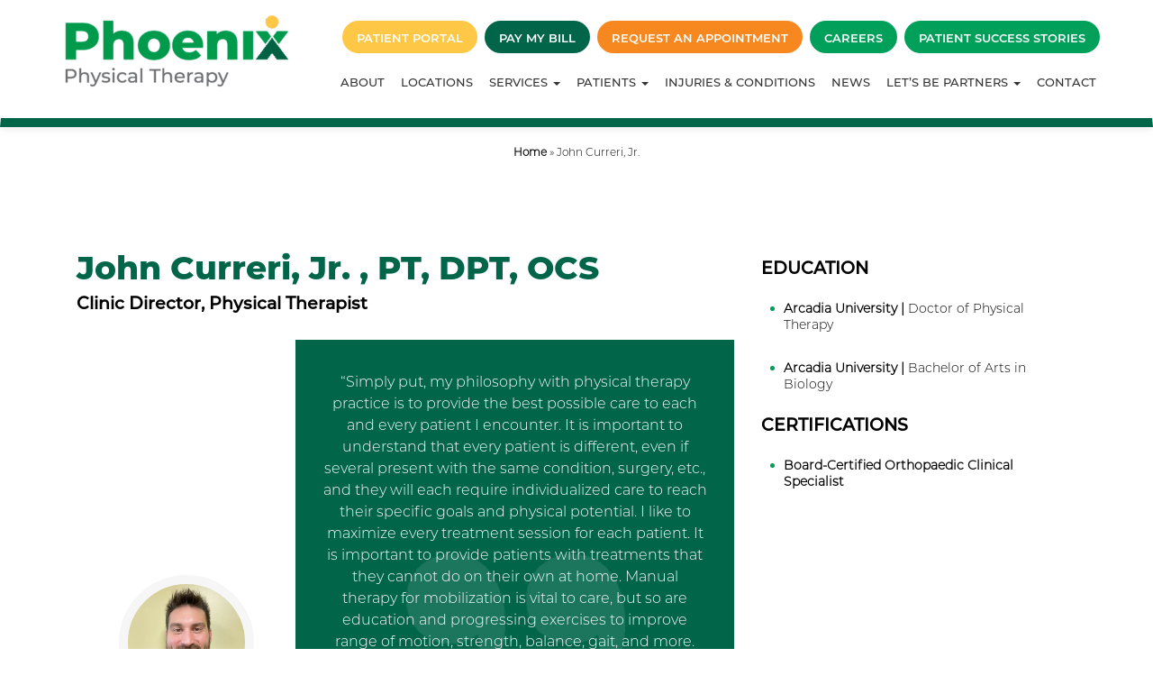

--- FILE ---
content_type: text/html; charset=UTF-8
request_url: https://phoenixphysicaltherapy.com/team/john-curreri-jr/
body_size: 15623
content:
<!DOCTYPE html>
<html lang="en-US" class="no-js no-svg">
<head>
    <meta charset="UTF-8">
    <meta name="viewport" content="width=device-width, initial-scale=1">
    <link rel="profile" href="http://gmpg.org/xfn/11">
    <meta name='robots' content='index, follow, max-image-preview:large, max-snippet:-1, max-video-preview:-1' />

<!-- Social Warfare v4.5.6 https://warfareplugins.com - BEGINNING OF OUTPUT -->
<style>
	@font-face {
		font-family: "sw-icon-font";
		src:url("https://phoenixphysicaltherapy.com/wp-content/plugins/social-warfare/assets/fonts/sw-icon-font.eot?ver=4.5.6");
		src:url("https://phoenixphysicaltherapy.com/wp-content/plugins/social-warfare/assets/fonts/sw-icon-font.eot?ver=4.5.6#iefix") format("embedded-opentype"),
		url("https://phoenixphysicaltherapy.com/wp-content/plugins/social-warfare/assets/fonts/sw-icon-font.woff?ver=4.5.6") format("woff"),
		url("https://phoenixphysicaltherapy.com/wp-content/plugins/social-warfare/assets/fonts/sw-icon-font.ttf?ver=4.5.6") format("truetype"),
		url("https://phoenixphysicaltherapy.com/wp-content/plugins/social-warfare/assets/fonts/sw-icon-font.svg?ver=4.5.6#1445203416") format("svg");
		font-weight: normal;
		font-style: normal;
		font-display:block;
	}
</style>
<!-- Social Warfare v4.5.6 https://warfareplugins.com - END OF OUTPUT -->


	<!-- This site is optimized with the Yoast SEO plugin v26.6 - https://yoast.com/wordpress/plugins/seo/ -->
	<title>John Curreri, Jr. - Phoenix Physical Therapy</title>
	<link rel="canonical" href="https://phoenixphysicaltherapy.com/team/john-curreri-jr/" />
	<meta property="og:locale" content="en_US" />
	<meta property="og:type" content="article" />
	<meta property="og:title" content="John Curreri, Jr. - Phoenix Physical Therapy" />
	<meta property="og:description" content="ShareTweetShare" />
	<meta property="og:url" content="https://phoenixphysicaltherapy.com/team/john-curreri-jr/" />
	<meta property="og:site_name" content="Phoenix Physical Therapy" />
	<meta property="article:publisher" content="https://www.facebook.com/PhoenixRehab" />
	<meta property="og:image" content="https://phoenixphysicaltherapy.com/wp-content/uploads/2023/01/John-C-scaled-e1673371751336.jpg" />
	<meta property="og:image:width" content="1920" />
	<meta property="og:image:height" content="1836" />
	<meta property="og:image:type" content="image/jpeg" />
	<meta name="twitter:card" content="summary_large_image" />
	<meta name="twitter:site" content="@PhoenixRehab1" />
	<script type="application/ld+json" class="yoast-schema-graph">{"@context":"https://schema.org","@graph":[{"@type":"WebPage","@id":"https://phoenixphysicaltherapy.com/team/john-curreri-jr/","url":"https://phoenixphysicaltherapy.com/team/john-curreri-jr/","name":"John Curreri, Jr. - Phoenix Physical Therapy","isPartOf":{"@id":"https://phoenixphysicaltherapy.com/#website"},"primaryImageOfPage":{"@id":"https://phoenixphysicaltherapy.com/team/john-curreri-jr/#primaryimage"},"image":{"@id":"https://phoenixphysicaltherapy.com/team/john-curreri-jr/#primaryimage"},"thumbnailUrl":"https://phoenixphysicaltherapy.com/wp-content/uploads/2023/01/John-C-scaled-e1673371751336.jpg","datePublished":"2023-01-10T17:29:18+00:00","breadcrumb":{"@id":"https://phoenixphysicaltherapy.com/team/john-curreri-jr/#breadcrumb"},"inLanguage":"en-US","potentialAction":[{"@type":"ReadAction","target":["https://phoenixphysicaltherapy.com/team/john-curreri-jr/"]}]},{"@type":"ImageObject","inLanguage":"en-US","@id":"https://phoenixphysicaltherapy.com/team/john-curreri-jr/#primaryimage","url":"https://phoenixphysicaltherapy.com/wp-content/uploads/2023/01/John-C-scaled-e1673371751336.jpg","contentUrl":"https://phoenixphysicaltherapy.com/wp-content/uploads/2023/01/John-C-scaled-e1673371751336.jpg","width":1920,"height":1836},{"@type":"BreadcrumbList","@id":"https://phoenixphysicaltherapy.com/team/john-curreri-jr/#breadcrumb","itemListElement":[{"@type":"ListItem","position":1,"name":"Home","item":"https://phoenixphysicaltherapy.com/"},{"@type":"ListItem","position":2,"name":"John Curreri, Jr."}]},{"@type":"WebSite","@id":"https://phoenixphysicaltherapy.com/#website","url":"https://phoenixphysicaltherapy.com/","name":"Phoenix Physical Therapy","description":"Physical Therapy and Occupational Health Services","publisher":{"@id":"https://phoenixphysicaltherapy.com/#organization"},"potentialAction":[{"@type":"SearchAction","target":{"@type":"EntryPoint","urlTemplate":"https://phoenixphysicaltherapy.com/?s={search_term_string}"},"query-input":{"@type":"PropertyValueSpecification","valueRequired":true,"valueName":"search_term_string"}}],"inLanguage":"en-US"},{"@type":"Organization","@id":"https://phoenixphysicaltherapy.com/#organization","name":"Phoenix Physical Therapy","url":"https://phoenixphysicaltherapy.com/","logo":{"@type":"ImageObject","inLanguage":"en-US","@id":"https://phoenixphysicaltherapy.com/#/schema/logo/image/","url":"https://phoenixphysicaltherapy.com/wp-content/uploads/2020/07/header_logo.png","contentUrl":"https://phoenixphysicaltherapy.com/wp-content/uploads/2020/07/header_logo.png","width":171,"height":55,"caption":"Phoenix Physical Therapy"},"image":{"@id":"https://phoenixphysicaltherapy.com/#/schema/logo/image/"},"sameAs":["https://www.facebook.com/PhoenixRehab","https://x.com/PhoenixRehab1","https://www.instagram.com/phoenixrehabilitation/","https://www.linkedin.com/company/phoenix-rehabilitation-and-health-services-inc-/","https://www.youtube.com/user/PhoenixRehab1997"]}]}</script>
	<!-- / Yoast SEO plugin. -->


<link rel='dns-prefetch' href='//maxcdn.bootstrapcdn.com' />
<link rel='dns-prefetch' href='//fonts.googleapis.com' />
<style id='wp-img-auto-sizes-contain-inline-css'>
img:is([sizes=auto i],[sizes^="auto," i]){contain-intrinsic-size:3000px 1500px}
/*# sourceURL=wp-img-auto-sizes-contain-inline-css */
</style>
<link rel='stylesheet' id='social-warfare-block-css-css' href='https://phoenixphysicaltherapy.com/wp-content/plugins/social-warfare/assets/js/post-editor/dist/blocks.style.build.css?ver=6.9' media='all' />
<link rel='stylesheet' id='sbi_styles-css' href='https://phoenixphysicaltherapy.com/wp-content/plugins/instagram-feed/css/sbi-styles.min.css?ver=6.10.0' media='all' />
<link rel='stylesheet' id='wp-block-library-css' href='https://phoenixphysicaltherapy.com/wp-includes/css/dist/block-library/style.min.css?ver=6.9' media='all' />
<style id='wp-block-library-inline-css'>
/*wp_block_styles_on_demand_placeholder:696e638f8be5d*/
/*# sourceURL=wp-block-library-inline-css */
</style>
<style id='classic-theme-styles-inline-css'>
/*! This file is auto-generated */
.wp-block-button__link{color:#fff;background-color:#32373c;border-radius:9999px;box-shadow:none;text-decoration:none;padding:calc(.667em + 2px) calc(1.333em + 2px);font-size:1.125em}.wp-block-file__button{background:#32373c;color:#fff;text-decoration:none}
/*# sourceURL=/wp-includes/css/classic-themes.min.css */
</style>
<link rel='stylesheet' id='cff-css' href='https://phoenixphysicaltherapy.com/wp-content/plugins/custom-facebook-feed/assets/css/cff-style.min.css?ver=4.3.4' media='all' />
<link rel='stylesheet' id='sb-font-awesome-css' href='https://maxcdn.bootstrapcdn.com/font-awesome/4.7.0/css/font-awesome.min.css?ver=6.9' media='all' />
<link rel='stylesheet' id='social_warfare-css' href='https://phoenixphysicaltherapy.com/wp-content/plugins/social-warfare/assets/css/style.min.css?ver=4.5.6' media='all' />
<link rel='stylesheet' id='custom-theme-google-font-css' href='//fonts.googleapis.com/css?family=Playfair+Display%7CPoppins%3A400%2C600&#038;ver=20180101' media='all' />
<link rel='stylesheet' id='dashicons-css' href='https://phoenixphysicaltherapy.com/wp-includes/css/dashicons.min.css?ver=6.9' media='all' />
<link rel='stylesheet' id='custom-theme-styles-css' href='https://phoenixphysicaltherapy.com/wp-content/themes/phoenix/assets/css/theme.css?ver=1765792811' media='all' />
<link rel='stylesheet' id='custom-gravityforms-styles-css' href='https://phoenixphysicaltherapy.com/wp-content/themes/phoenix/assets/css/gravity-forms.css?ver=1652341432' media='all' />
<script id="jquery-core-js-extra">
var LocationsHandler = {"LocationCreatePage":"https://phoenixphysicaltherapy.com/wp-admin/admin-ajax.php?action=LocationsHandler_LocationCreatePage&aac8dc19df5a4ab849cc2dadf96ab7f7_no=e5a89220c2","LocationCreateServicePage":"https://phoenixphysicaltherapy.com/wp-admin/admin-ajax.php?action=LocationsHandler_LocationCreateServicePage&1747febf0d34beb930040bbb951d6cca_no=0d562ceb45"};
//# sourceURL=jquery-core-js-extra
</script>
<script src="https://phoenixphysicaltherapy.com/wp-includes/js/jquery/jquery.min.js?ver=3.7.1" id="jquery-core-js"></script>
<script src="https://phoenixphysicaltherapy.com/wp-includes/js/jquery/jquery-migrate.min.js?ver=3.4.1" id="jquery-migrate-js"></script>
<script id="3d-flip-book-client-locale-loader-js-extra">
var FB3D_CLIENT_LOCALE = {"ajaxurl":"https://phoenixphysicaltherapy.com/wp-admin/admin-ajax.php","dictionary":{"Table of contents":"Table of contents","Close":"Close","Bookmarks":"Bookmarks","Thumbnails":"Thumbnails","Search":"Search","Share":"Share","Facebook":"Facebook","Twitter":"Twitter","Email":"Email","Play":"Play","Previous page":"Previous page","Next page":"Next page","Zoom in":"Zoom in","Zoom out":"Zoom out","Fit view":"Fit view","Auto play":"Auto play","Full screen":"Full screen","More":"More","Smart pan":"Smart pan","Single page":"Single page","Sounds":"Sounds","Stats":"Stats","Print":"Print","Download":"Download","Goto first page":"Goto first page","Goto last page":"Goto last page"},"images":"https://phoenixphysicaltherapy.com/wp-content/plugins/interactive-3d-flipbook-powered-physics-engine/assets/images/","jsData":{"urls":[],"posts":{"ids_mis":[],"ids":[]},"pages":[],"firstPages":[],"bookCtrlProps":[],"bookTemplates":[]},"key":"3d-flip-book","pdfJS":{"pdfJsLib":"https://phoenixphysicaltherapy.com/wp-content/plugins/interactive-3d-flipbook-powered-physics-engine/assets/js/pdf.min.js?ver=4.3.136","pdfJsWorker":"https://phoenixphysicaltherapy.com/wp-content/plugins/interactive-3d-flipbook-powered-physics-engine/assets/js/pdf.worker.js?ver=4.3.136","stablePdfJsLib":"https://phoenixphysicaltherapy.com/wp-content/plugins/interactive-3d-flipbook-powered-physics-engine/assets/js/stable/pdf.min.js?ver=2.5.207","stablePdfJsWorker":"https://phoenixphysicaltherapy.com/wp-content/plugins/interactive-3d-flipbook-powered-physics-engine/assets/js/stable/pdf.worker.js?ver=2.5.207","pdfJsCMapUrl":"https://phoenixphysicaltherapy.com/wp-content/plugins/interactive-3d-flipbook-powered-physics-engine/assets/cmaps/"},"cacheurl":"https://phoenixphysicaltherapy.com/wp-content/uploads/3d-flip-book/cache/","pluginsurl":"https://phoenixphysicaltherapy.com/wp-content/plugins/","pluginurl":"https://phoenixphysicaltherapy.com/wp-content/plugins/interactive-3d-flipbook-powered-physics-engine/","thumbnailSize":{"width":"150","height":"150"},"version":"1.16.17"};
//# sourceURL=3d-flip-book-client-locale-loader-js-extra
</script>
<script src="https://phoenixphysicaltherapy.com/wp-content/plugins/interactive-3d-flipbook-powered-physics-engine/assets/js/client-locale-loader.js?ver=1.16.17" id="3d-flip-book-client-locale-loader-js" async data-wp-strategy="async"></script>
<link rel="https://api.w.org/" href="https://phoenixphysicaltherapy.com/wp-json/" /><link rel="EditURI" type="application/rsd+xml" title="RSD" href="https://phoenixphysicaltherapy.com/xmlrpc.php?rsd" />
<meta name="generator" content="WordPress 6.9" />
<link rel='shortlink' href='https://phoenixphysicaltherapy.com/?p=12568' />
<link rel="icon" href="https://phoenixphysicaltherapy.com/wp-content/uploads/2020/08/favicon.png" sizes="32x32" />
<link rel="icon" href="https://phoenixphysicaltherapy.com/wp-content/uploads/2020/08/favicon.png" sizes="192x192" />
<link rel="apple-touch-icon" href="https://phoenixphysicaltherapy.com/wp-content/uploads/2020/08/favicon.png" />
<meta name="msapplication-TileImage" content="https://phoenixphysicaltherapy.com/wp-content/uploads/2020/08/favicon.png" />
		<style id="wp-custom-css">
			.page-id-12822 .our_newsletter_wr p:last-child {
    display: block;
}
.footer-newsletter-form iframe {
    height: auto !important;
}
@media screen and (min-width: 1200px) {
ul#menu-main-menu-2 .dropdown, ul#menu-main-menu .dropdown{
    display: block !important;
}
ul#menu-main-menu-2 .dropdown:hover > ul.dropdown-menu, ul#menu-main-menu .dropdown:hover > ul.dropdown-menu {
    display: block !important;
}
}
@media screen and (max-width: 767px) {
	ul#menu-main-menu-2 .dropdown, ul#menu-main-menu .dropdown{
    display: block !important;
}
ul#menu-main-menu-2 .dropdown:hover > ul.dropdown-menu, ul#menu-main-menu .dropdown:hover > ul.dropdown-menu {
    display: block !important;
}
}
.success-stories-pdf img {
    max-width: 100%;
}
.fptf-brand-badge.userway-s7-active {
    display: none;
}
.success-stories-pdf .btn--lg {
    display: flex;
    width: fit-content;
    margin-left: auto;
    margin-right: auto;
}

.location-header-wrapper .location > span {
    font-size: 32px;
    margin: -10px 0 0 0;
    vertical-align: middle;
    display: inline-block;
}
.page-id-12740 .location-header-wrapper .rap-headerbtn {
    display: none;
}
li.light-16.pp_loc_id__12739 a > .userway-s7-active {
    font-weight: 600;
    color: #006549;
}
.corona_popup {
    display: none;
}
.page-id-9119 .header--main .location-header-phone-link-p + p {
    display: none;
}
div#sbi_load button.sbi_load_btn {
    background-color: transparent !important;
    padding: 0px !important;
    margin: 0px !important;
}
.col-sm-4.col-xs-12.match-height-row.post-service:nth-child(2) {
    display: none;
}
.logo-box + .button-group-box a.btn--lg:focus, a.btn--lg:active {
    background-color: #006549;
    color: #fff;
    border: #006549;
    outline: unset;
}
.logo-box + .button-group-box a.btn--lg:hover {
    background-color:#ffcb05;
    color: #fff;
}
@media screen and (min-width: 2000px) {
  .button-group-box .btn--lg {
    padding: 22px 25px !important;
  }
}
.button-group-box {
    display: flex;
    gap: 18px;
}
.logo-box img {
    display: block;
    width: 100%;
}
.button-group-box br {
    display: none;
}
.logo-box {
    box-shadow: 0px 4px 40px 0px #18BD5B1A;
    background-color: #ffffff;
    min-height: 500px;
    display: flex;
    justify-content: center;
    align-items: center;
    padding: 10px;
    margin: 0 0 100px 0;
}
.button-group-box .btn--lg {
    min-width: auto;
    width: auto;
    height: auto;
    text-transform: capitalize;
    font-family: 'Montserrat-SemiBold';
    padding: 22px 34px;
    border-radius: 100px;
}
.logo-div {
    max-width: 1088px;
    margin: 0 auto;
    padding-bottom: 90px;
}
.main_cnt_wrp_locatserv ul {
    margin-bottom: 17px;
    list-style-position: inside;
}
.corona_popup.fixed {
    position: fixed;
    top: 0;
    left: 0;
    right: 0;
    width: 100%;
    z-index: 9;
    animation: slideDown 0.50s ease-out;
}
@keyframes slideDown {
    from {
        transform: translateY(-100%);
    }

    to {
        transform: translateY(0);
    }
}
.page-id-10509 .clearfix.container.locat_welwrp .col-sm-6.pt-1.pb-2 h2.sb-38 span.text-green {
    display: block;
}
.southeastern-services-box {
    margin-left: -16px;
}
.southeastern-services-box .col-xs-9.pr-0.flex--v-center .loc-service-title {
    font-size: 16px;
}
.southeastern-services-box .loc-service-icon-cont {
    padding: 7px;
    width: 50px;
    height: 50px;
}
.southeastern-wr {
    border-top: 1px solid #0000001A;
    padding-top: 53px;
}
.southeastern-wr .clinic-title .website-link {
    font-weight: 300;
    font-family: 'Montserrat-Light';
    margin-bottom: 6px;
    display: inline-block;
}
.southeastern-form-main {
    background: #FAFAFA;
    padding: 80px 0 70px;
}
footer#footer .clearfix.footer--bottom.pt-1.pb-1 .container.clearfix {
    display: flex;
    flex-direction: column-reverse;
}
.footer-bt-common {
    width: 100% !important;
    text-align: center !important;
}
/* services-page-css */
.page-id-14643 .header--content.header--no-bg {
    background-repeat: no-repeat;
    background-position: top right;
    background-size: cover;
    padding-top: 160px;
    padding-bottom: 160px;
}
.page-id-14643 .header--content.header--no-bg {
    background-image: url(https://phoenixphysicaltherapy.com/wp-content/uploads/2024/10/Banner-Service002.jpg);
}
/* 30/09/2024 */
.services-top-content {
    margin: 0 -180px;
}
.service-icon-box a h3 {
    transition: 0.3s;
}
.service-icon-box a:hover h3 {
    color: rgba(247, 136, 31, 1);
}
.services-top-content a.site-btn {
    margin-top: 11px;
}
.service-main-wr {
    padding-top: 13px;
}
a.site-btn {
    text-align: center;
    background-color: rgba(247, 136, 31, 1);
}
.service-content-wr:nth-child(2n) .service-icon-content ul li{
	background-image:url("https://phoenixphysicaltherapy.com/wp-content/uploads/2024/10/Layer_1-7-1.svg")
}
/* 30/09/2024 */
.service-content-wr:nth-child(even) .service-icon-box {
    background: rgba(0, 101, 73, 1);
}
.service-content-wr {
    width: 31.3%;
}
.service-icon-content {
    margin-top: 21px;
}
.service-icon-content ul li {
    display: block;
    background-image: url(https://phoenixphysicaltherapy.massolutionsdev.biz/wp-content/uploads/2024/09/Layer_1-7-1.svg);
    background-repeat: no-repeat;
    background-position: left;
    text-align: left;
    text-decoration: none;
    list-style-type: none;
    font-size: 16px;
    font-weight: 400;
    line-height: 24px;
    color: #000000;
}
.service-icon-content ul li::before {
	display:none;
}
.service-icon-box {
    background: rgba(0, 160, 90, 1);
    min-height: 273px;
    display: flex;
    align-items: center;
    justify-content: center;
    padding: 10px 10px;
}
.service-main-inner {
    display: flex;
    flex-wrap: wrap;
    gap: 34px;
}
.service-icon-box h3 {
    color: #fff;
    text-align: center;
    margin-bottom: 0;
    font-family: 'Montserrat-SemiBold';
    text-transform: uppercase;
    font-weight: 600;
}
/* services-page-css */


.workplace_img.work_reh img {
    margin: 0px;
}
.workplace_content.work_reh_con {
    padding-left: 10px;
}
header#header > nav.navbar.main-navbar-container {
    z-index: 9999;
}
.service_form {
    margin-bottom: 30px;
}
ul.state-locations-list>li.light-16:nth-child(51) {
/*     display: none; */
}
.page-id-3229 .team--photo[title="Susan Kammerle, PT, MPT - PHOTO"] {
    background-size: contain;
}
.page-id-13300.page-template-template-location .header--content h1 span.cmsn {
    display: block;
}
.page-template-template-location .header--content span.location span.cmsn {
    display: block;
}
.instagram-cls .sbi_header_hashtag_icon {
    position: relative;
    width: 80px;
    height: 80px;
}
.instagram-cls .sbi_header_hashtag_icon svg.sbi_new_logo {
    margin: 0 auto !important;
    transform: translateY(-50%);
    left: 0 !important;
    right: 0;
    top: 50% !important;
}
.instagram-cls #sb_instagram #sbi_load a {
    background: unset !important;
    padding: 0;
    margin: 0;
    text-shadow: 0 0 #fff;
    font-weight: 500 !important;
    height: auto;
}
.instagram-cls #sb_instagram #sbi_load a:hover {
    background: unset !important;
    box-shadow: none;
}
#sb_instagram #sbi_load .sbi_follow_btn span {
    font-weight: 600;
}
.instagram-cls .sb_instagram_header .sbi_header_text.sbi_no_bio h3 {
    font-size: 22px !important;
}
.the-content .col-sm-4.col-lg-3 > ul, .the-content .col-sm-4.col-lg-3 .location-services-nav-area > nav.nav-location-services > ul{
    height: 550px;
    overflow: auto;
}
.app-form-section .req-an-app-wr li.form-line:before {
    opacity: 0;
    visibility: hidden;
}
.app-form-section .req-an-app-wr li.form-line .form-buttons-wrapper.form-buttons-auto {
    border: 0;
}
.the-content .col-sm-4.col-lg-3 ul::-webkit-scrollbar {
  width: 8px;
}
.the-content .col-sm-4.col-lg-3 ul::-webkit-scrollbar-track { 
  border-radius: 10px;
	background:#f1f1f1;
}
.the-content .col-sm-4.col-lg-3 ul::-webkit-scrollbar-thumb {
  background: #c1c1c1; 
  border-radius: 0px;
}
.the-content .col-sm-4.col-lg-3 h2{
     font-size: 23px;
}
/* .instagram-cls .sb_instagram_header .sbi_header_text.sbi_no_bio h3:after {
    content: " (Phoenix Physical Therapy)";
    font-size: 18px;
} */
.instagram-cls #sb_instagram #sbi_load {
    margin-top: 30px;
}
.instagram-cls #sb_instagram #sbi_load a span.sbi_loader {
    background-color: #000 !important;
}
.single-service .form-all li:before {
    width: 0;
}
.form-section .form-buttons-wrapper {
    border: 0;
}
.page-id-13150 .workplace_content{
	width:100%;
}
.patient-form-sec .block-3, .patient-form-sec .block-2 {
    display: flex;
    align-items: start;
    justify-content: center;
}
.Portal_btn{
	position: absolute !important;
  top: -52px;
  left: -2px;
	background-color: #fec745;
}
.Portal_btn:hover{
background-color: #006549 !important;	
}
.collapse.navbar-collapse.buttonboxwr.hidden {
    height: 50px !important;
}
.collapse.navbar-collapse.buttonboxwr li.menu-item {
    display: none;
}
.collapse.navbar-collapse.buttonboxwr ul#menu-main-menu-1,.collapse.navbar-collapse.navboxbtwr ul#menu-main-menu-2 {
    margin-top: 0 !important;
}
.collapse.navbar-collapse.navboxbtwr ul#menu-main-menu-2 > li.btn {
    display: none !important;
}
.collapse.navbar-collapse.buttonboxwr li.menu-item {
    display: none;
}
.collapse.navbar-collapse.buttonboxwr li.menu-item.btn {
    display: inline-block;
    position: unset !important;
    margin: 7px 4px;
}
a.patient-form-clr {
    color: #00a05a;
}
@media screen and (max-width: 1679px) {
.services-top-content {
    margin: 0 0px;
}
}
@media screen and (max-width: 1365px) {
.page-id-14733 .header--content.header--w-bg.ds000 {
    padding-bottom: 80px;
}
.button-group-box .btn--lg {
    padding: 22px 28px;
}
.button-group-box {
    justify-content: center;
}	
}
@media screen and (max-width: 1279px) {
.page-id-14733 .header--content.header--w-bg.ds000 {
    padding-bottom: 56px;
}
}
@media screen and (max-width: 1199px) {
.service-main-inner {
    gap: 28px;
}
.page-id-14733 .header--content.header--w-bg.ds000 {
    padding-bottom: 15px;
}
.button-group-box .btn--lg {
    padding: 15px 15px;
}
.button-group-box {
    justify-content: center;
}
.logo-box {
    margin: 0 0 60px 0;
    min-height: 400px;
}
}
@media screen and (max-width: 1023px) {
.service-main-inner {
    gap: 26px;
}
.page-id-14733 .header--content.header--w-bg.ds000 {
    padding-bottom: 100px;
}	
}
@media screen and (max-width: 979px) {
.service-content-wr {
    width: 48%;
}
}
@media screen and (max-width: 979px)and (min-width: 768px) {
.main-navbar-container .menu-item.btn>a {
    font-size: 12px;
}
.collapse.navbar-collapse.buttonboxwr li.menu-item.btn {
    display: inline-block;
    position: unset !important;
    margin: 7px 0px;
    padding: 7px 13px;
}
    .navbar-right {
        margin-right: 0;
    }
header#header > nav.navbar.main-navbar-container .container {
    width: 100%;
}
}
@media screen and (max-width: 767px) {
.service-content-wr {
    width: 47%;
}
	.page-id-14643 .header--content.header--no-bg {
        padding-top: 100px;
        padding-bottom: 60px;
    }
.services-top-content a.site-btn {
        width: auto;
        display: inline-block;
	}
}
@media screen and (max-width: 649px) {
.service-content-wr {
    width: 100%;
}
.service-icon-content ul li {
    margin-bottom: 2px;
}
    .page-id-12815 .header--content.header--no-bg {
        padding: 100px 0;
    }
	.button-group-box .btn--lg {
    margin: 0px;
}
	.logo-div {
    padding-bottom: 50px;
}
}
@media screen and (max-width: 600px) {
#sb_instagram #sbi_load button.sbi_load_btn {
    height: 58px;
}
}
@media (max-width:1199px)
{
.workplace_content.work_reh_con {
    padding-left: 0;
}
}
@media (max-width:767px)
{
	.patient-form-sec .block-3, .patient-form-sec .block-2
	{
		display:block;
	}
.logo-box {
    margin: 0 0 40px 0;
    min-height: auto;
}
.button-group-box {
    flex-direction: column;
}	
}

@media (min-width:600px) {
.page-id-13150	.alignleft {
    margin: 0 0px 21px 0px;
}
}
@media (max-width:767px){
.jotfromwr-inner-wr {
    width: 100%;
	}
	.southeastern-services-box .col-xs-9.pr-0.flex--v-center .loc-service-title {
    font-size: 15px;
}
}
@media (max-width:1199px){
.Portal_btn{
	position: unset !important;
}
}
@media (max-width:413px){
.logo-div {
    padding-bottom: 21px;
}
}		</style>
			<!-- Facebook Pixel Code -->
	<script>
	  !function(f,b,e,v,n,t,s)
	  {if(f.fbq)return;n=f.fbq=function(){n.callMethod?
	  n.callMethod.apply(n,arguments):n.queue.push(arguments)};
	  if(!f._fbq)f._fbq=n;n.push=n;n.loaded=!0;n.version='2.0';
	  n.queue=[];t=b.createElement(e);t.async=!0;
	  t.src=v;s=b.getElementsByTagName(e)[0];
	  s.parentNode.insertBefore(t,s)}(window, document,'script',
	  'https://connect.facebook.net/en_US/fbevents.js');
	  fbq('init', '530112574210407');
	  fbq('track', 'PageView');
	</script>
	<noscript><img height="1" width="1" style="display:none"
	  src="https://www.facebook.com/tr?id=530112574210407&ev=PageView&noscript=1"
	/></noscript>
	<!-- End Facebook Pixel Code -->
		<!-- GTM dataLayer -->
	<script>
	var dataLayer = window.dataLayer = window.dataLayer || [];
	</script>
	<!-- End GTM dataLayer -->
			<script>
		dataLayer.push({
				'visitorAdminStatus': 'non-admin',
		});
		</script>
			
	<!-- Google Tag Manager -->
	<script>(function(w,d,s,l,i){w[l]=w[l]||[];w[l].push({'gtm.start':
	new Date().getTime(),event:'gtm.js'});var f=d.getElementsByTagName(s)[0],
	j=d.createElement(s),dl=l!='dataLayer'?'&l='+l:'';j.async=true;j.src=
	'https://www.googletagmanager.com/gtm.js?id='+i+dl;f.parentNode.insertBefore(j,f);
	})(window,document,'script','dataLayer','GTM-M5K2J9H');</script>
	<!-- End Google Tag Manager -->
	
<!-- Google tag (gtag.js) -->
<script async src="https://www.googletagmanager.com/gtag/js?id=G-EDW3M08CL2"></script>
<script>
  window.dataLayer = window.dataLayer || [];
  function gtag(){dataLayer.push(arguments);}
  gtag('js', new Date());

  gtag('config', 'G-EDW3M08CL2');
</script>



    <!-- Global site tag (gtag.js) - Google Ads: AW-CONVERSION_ID -->
    <script async src="https://www.googletagmanager.com/gtag/js?id=AW-10776779418"></script>
    
    <script>
    window.dataLayer = window.dataLayer || [];
    function gtag(){dataLayer.push(arguments);}
    gtag('js', new Date());
    gtag('config', 'AW-10776779418');


/*jQuery(document).ready(function(){            
        jQuery('.phonenumbertrk').attr("id", "conv_number");
    });*/
    </script>



<script src="https://cdn.userway.org/widget.js" data-account="CAqE23egtB"></script>
</head>
<!--style="background: #ff6d22"-->
<body class="wp-singular team-template-default single single-team postid-12568 wp-theme-phoenix post-name--john-curreri-jr post-type--team post--has-thumbnail" itemscope itemtype="https://schema.org/WebPage" >

<a class="sr-only sr-only-focusable" href="#main">Skip to main content</a>

<nav id="m-menu" aria-label="Mobile" itemscope itemtype="https://schema.org/SiteNavigationElement">
    <div class="clearfix pt-1 pb-1 text-center">
        <a href="https://phoenixphysicaltherapy.com">
            <img src="https://phoenixphysicaltherapy.com/wp-content/uploads/2023/01/PhoenixPT_Logo.png"
                 alt="Phoenix Physical Therapy Logo">
        </a>
    </div>
    <ul id="menu-main-menu" class="navbar navbar-mobile"><li id="menu-item-15736" class="menu-item menu-item-type-post_type menu-item-object-page menu-item-15736"><a title="About" href="https://phoenixphysicaltherapy.com/about/">About</a></li>
<li id="menu-item-6426" class="menu-item menu-item-type-post_type menu-item-object-page menu-item-6426"><a title="Locations" href="https://phoenixphysicaltherapy.com/locations/">Locations</a></li>
<li id="menu-item-4011" class="menu-item menu-item-type-custom menu-item-object-custom menu-item-has-children menu-item-4011 dropdown"><a title="Services" href="#" data-toggle="dropdown" class="dropdown-toggle" aria-haspopup="true">Services <span class="caret"></span></a>
<ul role="menu" class=" dropdown-menu">
	<li id="menu-item-10324" class="menu-item menu-item-type-custom menu-item-object-custom menu-item-10324"><a title="Our Services" href="https://phoenixphysicaltherapy.com/services/">Our Services</a></li>
	<li id="menu-item-7941" class="menu-item menu-item-type-post_type menu-item-object-page menu-item-7941"><a title="Telehealth" href="https://phoenixphysicaltherapy.com/telehealth/">Telehealth</a></li>
	<li id="menu-item-12821" class="menu-item menu-item-type-custom menu-item-object-custom menu-item-12821"><a title="Workers’ Comp and Employer Solutions" href="https://phoenixphysicaltherapy.com/services/workers-comp-and-employer-solutions/">Workers’ Comp and Employer Solutions</a></li>
</ul>
</li>
<li id="menu-item-11916" class="patients_drop menu-item menu-item-type-custom menu-item-object-custom menu-item-has-children menu-item-11916 dropdown"><a title="Patients" href="#" data-toggle="dropdown" class="dropdown-toggle" aria-haspopup="true">Patients <span class="caret"></span></a>
<ul role="menu" class=" dropdown-menu">
	<li id="menu-item-11917" class="patient_scroll welcome-patient menu-item menu-item-type-custom menu-item-object-custom menu-item-11917"><a title="Welcome Patient" rel="welcome-patient" href="https://phoenixphysicaltherapy.com/patients/#welcome-patient">Welcome Patient</a></li>
	<li id="menu-item-11923" class="patient_scroll patient_forms menu-item menu-item-type-custom menu-item-object-custom menu-item-11923"><a title="New Patient Forms" rel="patient_forms" href="https://phoenixphysicaltherapy.com/patients/#new-patient-form">New Patient Forms</a></li>
	<li id="menu-item-11924" class="patient_scroll appointment_preparation menu-item menu-item-type-custom menu-item-object-custom menu-item-11924"><a title="Appointment Preparation" rel="appointment_preparation" href="https://phoenixphysicaltherapy.com/patients/#appointment-preperation">Appointment Preparation</a></li>
	<li id="menu-item-11925" class="patient_scroll always_safe menu-item menu-item-type-custom menu-item-object-custom menu-item-11925"><a title="Always Ready. Always Safe." rel="always_safe" href="https://phoenixphysicaltherapy.com/patients/#always-ready-safe">Always Ready. Always Safe.</a></li>
	<li id="menu-item-11926" class="patient_scroll success_stories menu-item menu-item-type-custom menu-item-object-custom menu-item-11926"><a title="Patient Success Stories" rel="success_stories" href="https://phoenixphysicaltherapy.com/patients/#patient-success-stories">Patient Success Stories</a></li>
	<li id="menu-item-11943" class="menu-item menu-item-type-post_type menu-item-object-page menu-item-11943"><a title="Medical Record Request" href="https://phoenixphysicaltherapy.com/patient-billing-medical-records/">Medical <br>Record <br>Request</a></li>
</ul>
</li>
<li id="menu-item-14662" class="menu-item menu-item-type-post_type menu-item-object-page menu-item-14662"><a title="Injuries &#038; Conditions" href="https://phoenixphysicaltherapy.com/injuries-conditions/">Injuries &#038; Conditions</a></li>
<li id="menu-item-216" class="menu-item menu-item-type-post_type menu-item-object-page current_page_parent menu-item-216"><a title="News" href="https://phoenixphysicaltherapy.com/blog/">News</a></li>
<li id="menu-item-9528" class="menu-item menu-item-type-custom menu-item-object-custom menu-item-has-children menu-item-9528 dropdown"><a title="Let’s Be Partners" href="#" data-toggle="dropdown" class="dropdown-toggle" aria-haspopup="true">Let’s Be Partners <span class="caret"></span></a>
<ul role="menu" class=" dropdown-menu">
	<li id="menu-item-9529" class="menu-item menu-item-type-custom menu-item-object-custom menu-item-9529"><a title="Sell Your Practice" href="https://phoenixphysicaltherapy.com/sell-your-practice/">Sell Your Practice</a></li>
	<li id="menu-item-9530" class="menu-item menu-item-type-custom menu-item-object-custom menu-item-9530"><a title="Launch your own clinic" href="https://phoenixphysicaltherapy.com/launch-your-own-clinic/">Launch your own clinic</a></li>
</ul>
</li>
<li id="menu-item-11094" class="menu-item menu-item-type-post_type menu-item-object-page menu-item-11094"><a title="Contact" href="https://phoenixphysicaltherapy.com/contact/">Contact</a></li>
<li id="menu-item-14501" class="btn btngncolor patient Portal_btn menu-item menu-item-type-custom menu-item-object-custom menu-item-14501"><a title="Patient Portal" target="_blank" href="https://phxrehab.raintreeinc.com/dat/PatientDashboard/">Patient Portal</a></li>
<li id="menu-item-6090" class="btn pay-m-bill menu-item menu-item-type-custom menu-item-object-custom menu-item-6090"><a title="Pay My Bill" target="_blank" href="http://www.patientnotebook.com/phoenixphysicaltherapy">Pay My Bill</a></li>
<li id="menu-item-11089" class="btn req-an-app raprm menu-item menu-item-type-post_type menu-item-object-page menu-item-11089"><a title="Request an Appointment" href="https://phoenixphysicaltherapy.com/request-an-appointment/">Request an Appointment</a></li>
<li id="menu-item-9437" class="btn btngncolor career-menu menu-item menu-item-type-custom menu-item-object-custom menu-item-9437"><a title="Careers" href="https://phoenixphysicaltherapy.com/careers/">Careers</a></li>
<li id="menu-item-12419" class="btn btngncolor patient-success-menu menu-item menu-item-type-custom menu-item-object-custom menu-item-12419"><a title="Patient Success Stories" href="https://phoenixphysicaltherapy.com/blog">Patient Success Stories</a></li>
</ul></nav>

<div id="page" class="site">

    <header id="header" class="page--header fsfsfsfsd" itemscope itemtype="https://schema.org/WPHeader">

        <nav class="navbar main-navbar-container" aria-label="Primary" itemscope itemtype="https://schema.org/SiteNavigationElement">
            <div class="container">
                <div class="navbar-header">
                    <button type="button" class="navbar-toggle toggle-button">
                        <span class="sr-only">Toggle navigation</span>
                        <span class="icon-bar"></span>
                        <span class="icon-bar"></span>
                        <span class="icon-bar"></span>
                    </button>
                    <a class="navbar-brand" href="https://phoenixphysicaltherapy.com">
                        <img src="https://phoenixphysicaltherapy.com/wp-content/uploads/2023/01/PhoenixPT_Logo.png"
                             alt="Phoenix Physical Therapy Logo"><span class="sr-only">Site Home</span>
                    </a>
                </div>
                                    <div class="collapse navbar-collapse buttonboxwr hidden"><ul id="menu-main-menu-1" class="nav navbar-nav navbar-right navbar-main"><li class="menu-item menu-item-type-post_type menu-item-object-page menu-item-15736"><a title="About" href="https://phoenixphysicaltherapy.com/about/">About</a></li>
<li class="menu-item menu-item-type-post_type menu-item-object-page menu-item-6426"><a title="Locations" href="https://phoenixphysicaltherapy.com/locations/">Locations</a></li>
<li class="menu-item menu-item-type-custom menu-item-object-custom menu-item-has-children menu-item-4011 dropdown"><a title="Services" href="#" data-toggle="dropdown" class="dropdown-toggle" aria-haspopup="true">Services <span class="caret"></span></a>
<ul role="menu" class=" dropdown-menu">
	<li class="menu-item menu-item-type-custom menu-item-object-custom menu-item-10324"><a title="Our Services" href="https://phoenixphysicaltherapy.com/services/">Our Services</a></li>
	<li class="menu-item menu-item-type-post_type menu-item-object-page menu-item-7941"><a title="Telehealth" href="https://phoenixphysicaltherapy.com/telehealth/">Telehealth</a></li>
	<li class="menu-item menu-item-type-custom menu-item-object-custom menu-item-12821"><a title="Workers’ Comp and Employer Solutions" href="https://phoenixphysicaltherapy.com/services/workers-comp-and-employer-solutions/">Workers’ Comp and Employer Solutions</a></li>
</ul>
</li>
<li class="patients_drop menu-item menu-item-type-custom menu-item-object-custom menu-item-has-children menu-item-11916 dropdown"><a title="Patients" href="#" data-toggle="dropdown" class="dropdown-toggle" aria-haspopup="true">Patients <span class="caret"></span></a>
<ul role="menu" class=" dropdown-menu">
	<li class="patient_scroll welcome-patient menu-item menu-item-type-custom menu-item-object-custom menu-item-11917"><a title="Welcome Patient" rel="welcome-patient" href="https://phoenixphysicaltherapy.com/patients/#welcome-patient">Welcome Patient</a></li>
	<li class="patient_scroll patient_forms menu-item menu-item-type-custom menu-item-object-custom menu-item-11923"><a title="New Patient Forms" rel="patient_forms" href="https://phoenixphysicaltherapy.com/patients/#new-patient-form">New Patient Forms</a></li>
	<li class="patient_scroll appointment_preparation menu-item menu-item-type-custom menu-item-object-custom menu-item-11924"><a title="Appointment Preparation" rel="appointment_preparation" href="https://phoenixphysicaltherapy.com/patients/#appointment-preperation">Appointment Preparation</a></li>
	<li class="patient_scroll always_safe menu-item menu-item-type-custom menu-item-object-custom menu-item-11925"><a title="Always Ready. Always Safe." rel="always_safe" href="https://phoenixphysicaltherapy.com/patients/#always-ready-safe">Always Ready. Always Safe.</a></li>
	<li class="patient_scroll success_stories menu-item menu-item-type-custom menu-item-object-custom menu-item-11926"><a title="Patient Success Stories" rel="success_stories" href="https://phoenixphysicaltherapy.com/patients/#patient-success-stories">Patient Success Stories</a></li>
	<li class="menu-item menu-item-type-post_type menu-item-object-page menu-item-11943"><a title="Medical Record Request" href="https://phoenixphysicaltherapy.com/patient-billing-medical-records/">Medical <br>Record <br>Request</a></li>
</ul>
</li>
<li class="menu-item menu-item-type-post_type menu-item-object-page menu-item-14662"><a title="Injuries &#038; Conditions" href="https://phoenixphysicaltherapy.com/injuries-conditions/">Injuries &#038; Conditions</a></li>
<li class="menu-item menu-item-type-post_type menu-item-object-page menu-item-216"><a title="News" href="https://phoenixphysicaltherapy.com/blog/">News</a></li>
<li class="menu-item menu-item-type-custom menu-item-object-custom menu-item-has-children menu-item-9528 dropdown"><a title="Let’s Be Partners" href="#" data-toggle="dropdown" class="dropdown-toggle" aria-haspopup="true">Let’s Be Partners <span class="caret"></span></a>
<ul role="menu" class=" dropdown-menu">
	<li class="menu-item menu-item-type-custom menu-item-object-custom menu-item-9529"><a title="Sell Your Practice" href="https://phoenixphysicaltherapy.com/sell-your-practice/">Sell Your Practice</a></li>
	<li class="menu-item menu-item-type-custom menu-item-object-custom menu-item-9530"><a title="Launch your own clinic" href="https://phoenixphysicaltherapy.com/launch-your-own-clinic/">Launch your own clinic</a></li>
</ul>
</li>
<li class="menu-item menu-item-type-post_type menu-item-object-page menu-item-11094"><a title="Contact" href="https://phoenixphysicaltherapy.com/contact/">Contact</a></li>
<li class="btn btngncolor patient Portal_btn menu-item menu-item-type-custom menu-item-object-custom menu-item-14501"><a title="Patient Portal" target="_blank" href="https://phxrehab.raintreeinc.com/dat/PatientDashboard/">Patient Portal</a></li>
<li class="btn pay-m-bill menu-item menu-item-type-custom menu-item-object-custom menu-item-6090"><a title="Pay My Bill" target="_blank" href="http://www.patientnotebook.com/phoenixphysicaltherapy">Pay My Bill</a></li>
<li class="btn req-an-app raprm menu-item menu-item-type-post_type menu-item-object-page menu-item-11089"><a title="Request an Appointment" href="https://phoenixphysicaltherapy.com/request-an-appointment/">Request an Appointment</a></li>
<li class="btn btngncolor career-menu menu-item menu-item-type-custom menu-item-object-custom menu-item-9437"><a title="Careers" href="https://phoenixphysicaltherapy.com/careers/">Careers</a></li>
<li class="btn btngncolor patient-success-menu menu-item menu-item-type-custom menu-item-object-custom menu-item-12419"><a title="Patient Success Stories" href="https://phoenixphysicaltherapy.com/blog">Patient Success Stories</a></li>
</ul></div>                                                    <div class="collapse navbar-collapse navboxbtwr"><ul id="menu-main-menu-2" class="nav navbar-nav navbar-right navbar-main"><li class="menu-item menu-item-type-post_type menu-item-object-page menu-item-15736"><a title="About" href="https://phoenixphysicaltherapy.com/about/">About</a></li>
<li class="menu-item menu-item-type-post_type menu-item-object-page menu-item-6426"><a title="Locations" href="https://phoenixphysicaltherapy.com/locations/">Locations</a></li>
<li class="menu-item menu-item-type-custom menu-item-object-custom menu-item-has-children menu-item-4011 dropdown"><a title="Services" href="#" data-toggle="dropdown" class="dropdown-toggle" aria-haspopup="true">Services <span class="caret"></span></a>
<ul role="menu" class=" dropdown-menu">
	<li class="menu-item menu-item-type-custom menu-item-object-custom menu-item-10324"><a title="Our Services" href="https://phoenixphysicaltherapy.com/services/">Our Services</a></li>
	<li class="menu-item menu-item-type-post_type menu-item-object-page menu-item-7941"><a title="Telehealth" href="https://phoenixphysicaltherapy.com/telehealth/">Telehealth</a></li>
	<li class="menu-item menu-item-type-custom menu-item-object-custom menu-item-12821"><a title="Workers’ Comp and Employer Solutions" href="https://phoenixphysicaltherapy.com/services/workers-comp-and-employer-solutions/">Workers’ Comp and Employer Solutions</a></li>
</ul>
</li>
<li class="patients_drop menu-item menu-item-type-custom menu-item-object-custom menu-item-has-children menu-item-11916 dropdown"><a title="Patients" href="#" data-toggle="dropdown" class="dropdown-toggle" aria-haspopup="true">Patients <span class="caret"></span></a>
<ul role="menu" class=" dropdown-menu">
	<li class="patient_scroll welcome-patient menu-item menu-item-type-custom menu-item-object-custom menu-item-11917"><a title="Welcome Patient" rel="welcome-patient" href="https://phoenixphysicaltherapy.com/patients/#welcome-patient">Welcome Patient</a></li>
	<li class="patient_scroll patient_forms menu-item menu-item-type-custom menu-item-object-custom menu-item-11923"><a title="New Patient Forms" rel="patient_forms" href="https://phoenixphysicaltherapy.com/patients/#new-patient-form">New Patient Forms</a></li>
	<li class="patient_scroll appointment_preparation menu-item menu-item-type-custom menu-item-object-custom menu-item-11924"><a title="Appointment Preparation" rel="appointment_preparation" href="https://phoenixphysicaltherapy.com/patients/#appointment-preperation">Appointment Preparation</a></li>
	<li class="patient_scroll always_safe menu-item menu-item-type-custom menu-item-object-custom menu-item-11925"><a title="Always Ready. Always Safe." rel="always_safe" href="https://phoenixphysicaltherapy.com/patients/#always-ready-safe">Always Ready. Always Safe.</a></li>
	<li class="patient_scroll success_stories menu-item menu-item-type-custom menu-item-object-custom menu-item-11926"><a title="Patient Success Stories" rel="success_stories" href="https://phoenixphysicaltherapy.com/patients/#patient-success-stories">Patient Success Stories</a></li>
	<li class="menu-item menu-item-type-post_type menu-item-object-page menu-item-11943"><a title="Medical Record Request" href="https://phoenixphysicaltherapy.com/patient-billing-medical-records/">Medical <br>Record <br>Request</a></li>
</ul>
</li>
<li class="menu-item menu-item-type-post_type menu-item-object-page menu-item-14662"><a title="Injuries &#038; Conditions" href="https://phoenixphysicaltherapy.com/injuries-conditions/">Injuries &#038; Conditions</a></li>
<li class="menu-item menu-item-type-post_type menu-item-object-page menu-item-216"><a title="News" href="https://phoenixphysicaltherapy.com/blog/">News</a></li>
<li class="menu-item menu-item-type-custom menu-item-object-custom menu-item-has-children menu-item-9528 dropdown"><a title="Let’s Be Partners" href="#" data-toggle="dropdown" class="dropdown-toggle" aria-haspopup="true">Let’s Be Partners <span class="caret"></span></a>
<ul role="menu" class=" dropdown-menu">
	<li class="menu-item menu-item-type-custom menu-item-object-custom menu-item-9529"><a title="Sell Your Practice" href="https://phoenixphysicaltherapy.com/sell-your-practice/">Sell Your Practice</a></li>
	<li class="menu-item menu-item-type-custom menu-item-object-custom menu-item-9530"><a title="Launch your own clinic" href="https://phoenixphysicaltherapy.com/launch-your-own-clinic/">Launch your own clinic</a></li>
</ul>
</li>
<li class="menu-item menu-item-type-post_type menu-item-object-page menu-item-11094"><a title="Contact" href="https://phoenixphysicaltherapy.com/contact/">Contact</a></li>
<li class="btn btngncolor patient Portal_btn menu-item menu-item-type-custom menu-item-object-custom menu-item-14501"><a title="Patient Portal" target="_blank" href="https://phxrehab.raintreeinc.com/dat/PatientDashboard/">Patient Portal</a></li>
<li class="btn pay-m-bill menu-item menu-item-type-custom menu-item-object-custom menu-item-6090"><a title="Pay My Bill" target="_blank" href="http://www.patientnotebook.com/phoenixphysicaltherapy">Pay My Bill</a></li>
<li class="btn req-an-app raprm menu-item menu-item-type-post_type menu-item-object-page menu-item-11089"><a title="Request an Appointment" href="https://phoenixphysicaltherapy.com/request-an-appointment/">Request an Appointment</a></li>
<li class="btn btngncolor career-menu menu-item menu-item-type-custom menu-item-object-custom menu-item-9437"><a title="Careers" href="https://phoenixphysicaltherapy.com/careers/">Careers</a></li>
<li class="btn btngncolor patient-success-menu menu-item menu-item-type-custom menu-item-object-custom menu-item-12419"><a title="Patient Success Stories" href="https://phoenixphysicaltherapy.com/blog">Patient Success Stories</a></li>
</ul></div>                            </div>
        </nav>

        
                    <div class="no-big-header-breadcrumb-container clearfix" style="padding: 20px 0;">
                <nav class="breadcrumb" aria-label="Breadcrumb"><div class="text-center"><div class="container"><span><span><a href="https://phoenixphysicaltherapy.com/">Home</a></span> » <span class="breadcrumb_last" aria-current="page">John Curreri, Jr.</span></span></div></div></nav>            </div>

        
    </header><!-- #masthead -->
    
    <script>
        jQuery(document).ready(function($){
            if(localStorage.getItem('popState') != 'shown'){
                $('.corona_popup').show();
                localStorage.setItem('popState','shown')
            }

            $('.close-corona').on('click',function(){
                $('.corona_popup').hide();
            });
        });
        jQuery(window).scroll(function(){
            if (jQuery(this).scrollTop() > 120) {
                if (jQuery(window).width() > 1025) {
                    jQuery('.corona_popup').addClass('fixed');
                } else {
                    jQuery('.corona_popup').removeClass('fixed');
                }
            } else {
                jQuery('.corona_popup').removeClass('fixed');
            }
        });
    </script>   
    <main id="main" class="site-main skip-link-anchor" tabindex="-1" itemscope itemtype="https://schema.org/mainContentOfPage">
        <div class="container clearfix mt-5">
            
                        <!-- Place HTML here -->
                        <div class="col-sm-8">
                            <h1 class="team-member--name" style="font-size: 36px; margin-bottom: 5px;">John Curreri, Jr. , PT, DPT, OCS </h1>
							<h2 class="team-member--position text-poppins text-bold" style="margin-top: 0;">Clinic Director, Physical Therapist</h2>
                            <div class="team-member flex- mb-3">
                                    <div class="col-sm-4 col-xs-12 flex--v-center flex--h-center">
                                        <span class="team-board--tmb" style="background: url(https://phoenixphysicaltherapy.com/wp-content/uploads/2023/01/John-C-scaled-e1673371751336.jpg) no-repeat center center; background-size: cover;"></span>
                                    </div>
                                                                    <div class="col-sm-8 col-xs-12 team-member--philosophy"><p>“Simply put, my philosophy with physical therapy practice is to provide the best possible care to each and every patient I encounter. It is important to understand that every patient is different, even if several present with the same condition, surgery, etc., and they will each require individualized care to reach their speciﬁc goals and physical potential. I like to maximize every treatment session for each patient. It is important to provide patients with treatments that they cannot do on their own at home. Manual therapy for mobilization is vital to care, but so are education and progressing exercises to improve range of motion, strength, balance, gait, and more.</p>
<p>All that being said, the ultimate goal is to empower my patients and make them an active participants in their physical therapy care by providing them with detailed education and encouraging their input to their own plans of care. This allows us to work together towards achieving goals that are important to them speciﬁcally. Being honest and open with patients is important to me. I want patients to understand what is going on with their condition, how I can help them, and what the plan is going forward for them individually.”</p>
</div>
                                                            </div>
                            <div class="team-member--bio">
                                <p><p>John joined the Phoenix Physical Therapy team in the fall of 2022 as the clinic director in Clarion, PA. John has served the Clarion region for the better part of the past decade with several other healthcare providers in the area. He is excited to have the opportunity to provide continued high-quality physical therapy services to the community members with the Phoenix team. John brings with him to Phoenix a wide variety of physical therapy experiences and specializes in orthopedic and sports conditions. He is a board-certiﬁed orthopedic specialist, demonstrating excellence and expertise in this realm of physical therapy practice.</p>
</p>
                            </div>
                        </div>
                        <div class="col-sm-4">
                            <div class="team-member--qualification mt-4">
                                                                <h5 class="text-bold text-poppins">EDUCATION</h5>
                                    <div class="team-member--education">
                                        <ul>
                                                                                        <li class="education-item mb-2">
                                                <span class="institution text-bold">Arcadia University |</span>
                                                <span class="degree">Doctor of Physical Therapy</span>
                                            </li>
                                                                                        <li class="education-item mb-2">
                                                <span class="institution text-bold">Arcadia University |</span>
                                                <span class="degree">Bachelor of Arts in Biology</span>
                                            </li>
                                                                                    </ul>
                                </div>
                                                                                                <h5 class="text-bold text-poppins">CERTIFICATIONS</h5>
                                <div class="team-member--certifications">
                                    <ul>
                                                                                  <li class="certification-item mb-2">Board-Certiﬁed Orthopaedic Clinical Specialist</li>
                                                                            </ul>
                                </div>
                                                            </div>
                        </div>

                                                                        
													 <div class="clearfix container teamsingle-info-section teamsingle-info-odd" style="clear: both;">
								 <div class="col-sm-6 pt-4 pb-2 singleteammapwrp">
										<div class="map--container" aria-label="Location Details">
					<a href="https://goo.gl/maps/ZpyE9niraZR2"
			   target="_blank"			   class="map--obj ds000">
			   			</a>		
					<div class="map--content clearfix">
			<div class="col-md-6">
				
        <div class="location-schema" itemscope itemtype="http://schema.org/MedicalClinic" aria-label="Location Info">
            <link itemprop="url" href="https://phoenixphysicaltherapy.com/tamaqua/">
                            <div class="address" itemprop="address" itemscope itemtype="http://schema.org/PostalAddress">

                                            <span class="name text-green" itemprop="name" style="font-weight: 700;">Phoenix Physical Therapy</span><br />
                    
                    <span class="street" itemprop="streetAddress">1294 East Main Street</span><br />
                                        <span class="street" itemprop="streetAddress">Suite 1</span><br/>
                                        <span class="city" itemprop="addressLocality">Clarion</span>, <span class="state" itemprop="addressRegion">PA</span> <span class="zip" itemprop="postalCode">16214-1212</span>
                    <meta itemprop="addressCountry" content="United States">
                </div>
                                <p class="map"><a class="map-link" itemprop="hasMap" href="https://goo.gl/maps/ZpyE9niraZR2" target="_blank">Get Directions</a></p>
                                <p class="phone"><span class="label">Phone:</span> <a class="phone-link phonenumbertrk" data-ga-event-name="location-tel-link-click" data-ga-event-label="Clarion" itemprop="telephone" content="814-297-8093" href="tel:+1-814-297-8093">(814) 297-8093</a></p>
                                <p class="fax"><span class="label">Fax:</span> <a class="fax-link" itemprop="faxNumber" content="814-297-8176" href="fax:+1-814-297-8176">(814) 297-8176</a></p>
                                <p class="email"><span class="label">Email:</span> <a class="email-link" href="mailto:Clar&#105;&#111;&#110;&#064;&#112;&#104;&#120;-p&#116;&#046;c&#111;&#109;">&#67;la&#114;ion&#64;&#112;h&#120;&#45;&#112;t.c&#111;&#109;</a></p>
                                <p class="facebook"><a class="facebook-link btn" itemprop="sameAs" href="https://www.facebook.com/PhoenixrehabClarion" target="_blank" style="background-color: #4867aa;">Facebook</a></p>
                        </div>

        			</div>
			<div class="col-md-6 pr-0 border-line-left" aria-label="Location Hours">
				<div class="clearfix pb-1 text-green text-bold" data-loc-tt="{&quot;monday&quot;:{&quot;open&quot;:&quot;08:00&quot;,&quot;close&quot;:&quot;18:00&quot;},&quot;tuesday&quot;:{&quot;open&quot;:&quot;07:00&quot;,&quot;close&quot;:&quot;15:30&quot;},&quot;wednesday&quot;:{&quot;open&quot;:&quot;08:00&quot;,&quot;close&quot;:&quot;18:00&quot;},&quot;thursday&quot;:{&quot;open&quot;:&quot;07:00&quot;,&quot;close&quot;:&quot;18:00&quot;},&quot;friday&quot;:{&quot;open&quot;:&quot;07:00&quot;,&quot;close&quot;:&quot;14:30&quot;},&quot;saturday&quot;:{&quot;open&quot;:false,&quot;close&quot;:false},&quot;sunday&quot;:{&quot;open&quot;:false,&quot;close&quot;:false}}">
				</div>
										<div class="clearfix pb-1">
							<div class="col-xs-5 p-0">
								<b>Monday</b>
							</div>
							<div class="col-xs-7 p-0" open-time="Array
(
    [monday] => 08:00
    [tuesday] => 07:00
    [wednesday] => 08:00
    [thursday] => 07:00
    [friday] => 07:00
    [saturday] => 
    [sunday] => 
)
" close-time="Array
(
    [monday] => 18:00
    [tuesday] => 15:30
    [wednesday] => 18:00
    [thursday] => 18:00
    [friday] => 14:30
    [saturday] => 
    [sunday] => 
)
" >
																	
									8:00 AM-6:00 PM
															</div>
						</div>
												<div class="clearfix pb-1">
							<div class="col-xs-5 p-0">
								<b>Tuesday</b>
							</div>
							<div class="col-xs-7 p-0" open-time="Array
(
    [monday] => 08:00
    [tuesday] => 07:00
    [wednesday] => 08:00
    [thursday] => 07:00
    [friday] => 07:00
    [saturday] => 
    [sunday] => 
)
" close-time="Array
(
    [monday] => 18:00
    [tuesday] => 15:30
    [wednesday] => 18:00
    [thursday] => 18:00
    [friday] => 14:30
    [saturday] => 
    [sunday] => 
)
" >
																	
									7:00 AM-3:30 PM
															</div>
						</div>
												<div class="clearfix pb-1">
							<div class="col-xs-5 p-0">
								<b>Wednesday</b>
							</div>
							<div class="col-xs-7 p-0" open-time="Array
(
    [monday] => 08:00
    [tuesday] => 07:00
    [wednesday] => 08:00
    [thursday] => 07:00
    [friday] => 07:00
    [saturday] => 
    [sunday] => 
)
" close-time="Array
(
    [monday] => 18:00
    [tuesday] => 15:30
    [wednesday] => 18:00
    [thursday] => 18:00
    [friday] => 14:30
    [saturday] => 
    [sunday] => 
)
" >
																	
									8:00 AM-6:00 PM
															</div>
						</div>
												<div class="clearfix pb-1">
							<div class="col-xs-5 p-0">
								<b>Thursday</b>
							</div>
							<div class="col-xs-7 p-0" open-time="Array
(
    [monday] => 08:00
    [tuesday] => 07:00
    [wednesday] => 08:00
    [thursday] => 07:00
    [friday] => 07:00
    [saturday] => 
    [sunday] => 
)
" close-time="Array
(
    [monday] => 18:00
    [tuesday] => 15:30
    [wednesday] => 18:00
    [thursday] => 18:00
    [friday] => 14:30
    [saturday] => 
    [sunday] => 
)
" >
																	
									7:00 AM-6:00 PM
															</div>
						</div>
												<div class="clearfix pb-1">
							<div class="col-xs-5 p-0">
								<b>Friday</b>
							</div>
							<div class="col-xs-7 p-0" open-time="Array
(
    [monday] => 08:00
    [tuesday] => 07:00
    [wednesday] => 08:00
    [thursday] => 07:00
    [friday] => 07:00
    [saturday] => 
    [sunday] => 
)
" close-time="Array
(
    [monday] => 18:00
    [tuesday] => 15:30
    [wednesday] => 18:00
    [thursday] => 18:00
    [friday] => 14:30
    [saturday] => 
    [sunday] => 
)
" >
																	
									7:00 AM-2:30 PM
															</div>
						</div>
												<div class="clearfix pb-1">
							<div class="col-xs-5 p-0">
								<b>Saturday</b>
							</div>
							<div class="col-xs-7 p-0" open-time="Array
(
    [monday] => 08:00
    [tuesday] => 07:00
    [wednesday] => 08:00
    [thursday] => 07:00
    [friday] => 07:00
    [saturday] => 
    [sunday] => 
)
" close-time="Array
(
    [monday] => 18:00
    [tuesday] => 15:30
    [wednesday] => 18:00
    [thursday] => 18:00
    [friday] => 14:30
    [saturday] => 
    [sunday] => 
)
" >
								CLOSED							</div>
						</div>
												<div class="clearfix pb-1">
							<div class="col-xs-5 p-0">
								<b>Sunday</b>
							</div>
							<div class="col-xs-7 p-0" open-time="Array
(
    [monday] => 08:00
    [tuesday] => 07:00
    [wednesday] => 08:00
    [thursday] => 07:00
    [friday] => 07:00
    [saturday] => 
    [sunday] => 
)
" close-time="Array
(
    [monday] => 18:00
    [tuesday] => 15:30
    [wednesday] => 18:00
    [thursday] => 18:00
    [friday] => 14:30
    [saturday] => 
    [sunday] => 
)
" >
								CLOSED							</div>
						</div>
									</div>
		</div>
	</div>
									 </div>
								 <div class="col-sm-6 pt-2 pb-2 singleteamwlcwrp tes">
									 <h3 class="sb-38">Welcome to <span class="text-green">Clarion</span></h3>
									 									 <a href="https://phoenixphysicaltherapy.com/clarion/" class="btn--lg">View Location</a>
								 </div>
							 </div>

							 
                    
                        </div>
    </div>
    </main><!-- #main -->

<footer id="footer" class="page--footer" itemscope itemtype="https://schema.org/WPFooter">
    <div class="clearfix footer--top">
        <div class="container pt-2 pb-2">
            <div class="col-sm-6 col-lg-3 pt-1 footerlogo-cls">
                <img src="https://phoenixphysicaltherapy.com/wp-content/uploads/2023/01/footer_logo.png"
                     alt="Phoenix Physical Therapy Logo" class="aligncenter">
                <div class="text-center">
                    						<ul class="footer-social-links" aria-label="Social Profiles">
						                            <li><a href="https://www.facebook.com/PHXPT/" title="Facebook"
                               class="icon--" target="_blank" style="background-image: url(https://phoenixphysicaltherapy.com/wp-content/uploads/2018/04/icon_fb.png)"><span class="sr-only">Facebook</span></a></li>
                                                    <li><a href="https://www.instagram.com/PHXPT/" title="Instagram"
                               class="icon--" target="_blank" style="background-image: url(https://phoenixphysicaltherapy.com/wp-content/uploads/2018/04/icon_inst.png)"><span class="sr-only">Instagram</span></a></li>
                                                    <li><a href="https://www.linkedin.com/company/1911765" title="LinkedIn"
                               class="icon--" target="_blank" style="background-image: url(https://phoenixphysicaltherapy.com/wp-content/uploads/2018/04/icon_lin.png)"><span class="sr-only">LinkedIn</span></a></li>
                                                    <li><a href="https://www.youtube.com/user/PhoenixRehab1997" title="Youtube"
                               class="icon--" target="_blank" style="background-image: url(https://phoenixphysicaltherapy.com/wp-content/uploads/2023/01/You_Tube.png)"><span class="sr-only">Youtube</span></a></li>
                        						</ul>
						                </div>
            </div>
            <div class="col-sm-6 col-lg-3 col-lg-push-6 pt-1 p-0 pl-sm-1 footer-newsletter-form">
                <div class="clearfix">
                    <h2 class="text-white footer-menu-heading">JOIN OUR NEWSLETTER</h2>
<!--                     <script type="text/javascript" src="https://form.jotform.com/jsform/232132876565057"></script> -->
                        <script type="text/javascript" src="https://phx-pt.jotform.com/jsform/232132876565057"></script>
                    <div class="newslettrjot"></div>
                    

                </div>
            </div>
            <div class="col-md-12 col-lg-6 col-lg-pull-3 p-0">
                                <div class="clearfix">
                    <div class="col-sm-6 pt-1 pl-sm-1">
                        <h2 class="text-white footer-menu-heading margin-L25">CUSTOMER SERVICE</h2>
                        <ul id="menu-customer-service" class=" footer-menu clearfix margin-L25"><li><a target="_blank" href="http://www.patientnotebook.com/phoenixphysicaltherapy" id="menu-item-1425" class="menu-item menu-item-type-custom menu-item-object-custom menu-item-1425">Pay My Bill</a> </li><li><a href="https://phoenixphysicaltherapy.com/locations/" id="menu-item-6449" class="menu-item menu-item-type-post_type menu-item-object-page menu-item-6449">Our Locations</a> </li><li><a href="https://phoenixphysicaltherapy.com/what-to-expect/" id="menu-item-6450" class="menu-item menu-item-type-post_type menu-item-object-page menu-item-6450">What To Expect</a> </li><li><a href="https://phoenixphysicaltherapy.com/contact/" id="menu-item-11095" class="menu-item menu-item-type-post_type menu-item-object-page menu-item-11095">Contact</a> </li></ul>                    </div>
                    <div class="col-sm-6 pt-1 pl-sm-1">
                        <h2 class="text-white footer-menu-heading margin-L15">CORPORATE</h2>
                        <ul id="menu-corporate" class=" footer-menu clearfix margin-L15"><li><a href="https://phoenixphysicaltherapy.com/careers/" id="menu-item-226" class="menu-item menu-item-type-post_type menu-item-object-page menu-item-226">Careers</a> </li><li><a href="https://phoenixphysicaltherapy.com/sell-your-practice/" id="menu-item-9531" class="menu-item menu-item-type-custom menu-item-object-custom menu-item-9531">Sell Your Practice</a> </li><li><a href="https://phoenixphysicaltherapy.com/launch-your-own-clinic/" id="menu-item-9532" class="menu-item menu-item-type-custom menu-item-object-custom menu-item-9532">Launch Your Own Clinic</a> </li></ul>                    </div>
                </div>
                 <div class="cus-footer-logo" style="text-align: center;">
                    <img src="https://phoenixphysicaltherapy.com/wp-content/themes/phoenix/assets/img/Tag_Line_Horiz.svg" alt="Footer Tagline Logo">
                </div>
            </div>
        </div>

    </div>
    <div class="clearfix footer--bottom pt-1 pb-1">
        <div class="container clearfix">
            <div class="footer-bt-common fbt-copytext">
                <p>
                    Copyright &copy; 2026 <a target="_blank" href="https://phoenixphysicaltherapy.com">Phoenix Physical Therapy, Inc</a>. All Rights Reserved.
                </p>
            </div>
            <div class="footer-bt-common fbt-menu-wrcls">
        		<ul id="menu-terms-and-policy" class="" aria-label="Site Terms and Information"><li><a href="https://phoenixphysicaltherapy.com/terms-of-use/" id="menu-item-222" class="menu-item menu-item-type-post_type menu-item-object-page menu-item-222">Terms and Conditions</a> </li><li><a target="_blank" href="https://phoenixphysicaltherapy.com/wp-content/uploads/2022/05/PHX_GFE_Web_Posting.pdf" id="menu-item-11969" class="menu-item menu-item-type-custom menu-item-object-custom menu-item-11969">Good Faith Estimate Notice</a> </li><li><a target="_blank" href="https://phoenixphysicaltherapy.com/wp-content/uploads/2021/04/Notice-of-Protected-Health-Information-Practices.pdf" id="menu-item-6353" class="menu-item menu-item-type-custom menu-item-object-custom menu-item-6353">Notice of Privacy Practices</a> </li><li><a target="_blank" href="https://phoenixphysicaltherapy.com/wp-content/uploads/2024/10/Section-1557-Nondiscrimination-Notice-Post-PHX-Branded.pdf" id="menu-item-14714" class="menu-item menu-item-type-custom menu-item-object-custom menu-item-14714">Notice of Nondiscrimination</a> </li><li><a target="_blank" href="https://phoenixphysicaltherapy.com/wp-content/uploads/2025/06/PHX-notice-availability-language-services-auxiliary-aids.pdf" id="menu-item-15455" class="menu-item menu-item-type-custom menu-item-object-custom menu-item-15455">Notice of Availability of Language Assistance Services and Auxiliary Aids and Services</a> </li><li><a href="https://phoenixphysicaltherapy.com/sitemap/" id="menu-item-6448" class="menu-item menu-item-type-post_type menu-item-object-page menu-item-6448">Sitemap</a> </li></ul>            </div>
        </div>
		
    </div>

</footer>
    <div class="popup-main-wr">
        <div class="popup-top-wr">
<p>The entire Phoenix Physical Therapy Team is committed to providing our patients with quality physical therapy, occupational therapy and speech therapy in a safe and healthy clinic environment. We continue to follow the guidance provided by the CDC, WHO and public health officials to update you as new information becomes available. Let’s work together to keep each other safe and healthy.</p>
<p>The safety of our patients, communities and team members remains our top priority. We know you have a choice in your care providers and appreciate your commitment to Phoenix and our qualified clinicians.</p>
</div>
<div class="popup-middle-wr">
<h3>Here are the actions we have taken to keep our patients, communities and team healthy &amp; safe:</h3>
<ul>
<li><img decoding="async" src="https://phoenixphysicaltherapy.com/wp-content/uploads/2020/07/icon_1.png" alt="" />Flexible scheduling allows for social distancing</li>
<li><img decoding="async" src="https://phoenixphysicaltherapy.com/wp-content/uploads/2020/07/icon_2.png" alt="" />Regular cleaning and sanitation of all clinic surfaces</li>
<li><img decoding="async" src="https://phoenixphysicaltherapy.com/wp-content/uploads/2020/07/icon_3.png" alt="" />Facemasks must be worn by all Phoenix staff and are recommended for all patients</li>
<li><img decoding="async" src="https://phoenixphysicaltherapy.com/wp-content/uploads/2020/07/icon_4.png" alt="" />Screening questionnaire and temperature checks prior to entering clinics</li>
<li><img decoding="async" src="https://phoenixphysicaltherapy.com/wp-content/uploads/2020/07/icon_5.png" alt="" />6 feet of social distancing throughout the clinics</li>
</ul>
</div>
<div class="popup-bottom-wr">
<h3 class="text-green">Keeping Our Clinics Safe</h3>
<h3>Here are some tips on how we can keep each other safe:</h3>
<ul>
<li>Handwashing is your best self-defense against the spread of germs. When soap and water are not available and hands are not visibly dirty, use at least a 60% alcohol-based hand sanitizer.</li>
<li>Please stay home if you are not feeling well, especially if you have a fever, are coughing or sneezing, or are experiencing shortness of breath. If a patient shows up with symptoms, the clinic team will work with them to reschedule.</li>
<li>Be vigilant. If you have traveled to any of the countries where there are outbreaks of the virus, please follow guidance from the CDC website and our Travel Guidelines.</li>
</ul>
<h3>Here are actions we are taking to keep our clinics clean and safe:</h3>
<ul>
<li>Equipment will be wiped down after EVERY use with antibacterial wipes/sprays</li>
<li>All surfaces that patients or staff may touch including door handles, countertops, seating, pens at sign-in, bathroom and all other common areas will be disinfected regularly</li>
<li>Treatment tables will be 6 feet apart</li>
<li>Team members will wash their hands often with soap and water for at least 20 seconds, particularly after going to the bathroom, before eating, and after blowing their nose, coughing or sneezin</li>
<li>Clinics will have hand sanitizer available at the front desk and in the treatment areas</li>
<li>Any Phoenix team members who are ill will be asked to stay home</li>
<li>We will maintain social distancing between patients in the clinic</li>
<li>Caregivers that are bringing a patient to the clinic should wait in their car or come back when the appointment has ended unless necessary (i.e. minor requiring a guardian or for assistance needs)</li>
<li>When possible, we will treat patients in private rooms to increase social distancing</li>
<li>Any patients that have underlying health issues (i.e. diabetes, respiratory problems, etc.) will be given the option to be seen during special clinic hours or can opt to be treated in a private room away from other clinicians and patients</li>
<li>All patients should be self-screening before entering the clinic. Our PCCs will perform a secondary screening during the check-in process and before patients enter the clinic including a screening questionnaire and temperature check.</li>
</ul>
</div>
        <a class="popup-close" href="javascript:;">&times;</a>
    </div>
    <div class="popup-overlay-wr"></div>
</div>

<script type="speculationrules">
{"prefetch":[{"source":"document","where":{"and":[{"href_matches":"/*"},{"not":{"href_matches":["/wp-*.php","/wp-admin/*","/wp-content/uploads/*","/wp-content/*","/wp-content/plugins/*","/wp-content/themes/phoenix/*","/*\\?(.+)"]}},{"not":{"selector_matches":"a[rel~=\"nofollow\"]"}},{"not":{"selector_matches":".no-prefetch, .no-prefetch a"}}]},"eagerness":"conservative"}]}
</script>
<!-- Custom Facebook Feed JS -->
<script type="text/javascript">var cffajaxurl = "https://phoenixphysicaltherapy.com/wp-admin/admin-ajax.php";
var cfflinkhashtags = "true";
</script>
    <div id="page-dynamic-html-parts">
            </div>
    <style type="text/css" id="page-dynamic-styles">
        .ds000{background-image:url(https://maps.googleapis.com/maps/api/staticmap?markers=icon%3Ahttps%3A%2F%2Fphoenixphysicaltherapy.com%2Ficon_map_marker.png%7C41.2085308%2C-79.3678402&size=540x280&format=png&key=AIzaSyDLoIfpmGhr5VX-5vc9QEQzkogb7UclTYw&signature=cstNWCcwTIok6aGFtCtHEdiN6F0=);}    </style>
    <!-- Instagram Feed JS -->
<script type="text/javascript">
var sbiajaxurl = "https://phoenixphysicaltherapy.com/wp-admin/admin-ajax.php";
</script>
<script src="https://phoenixphysicaltherapy.com/wp-content/plugins/custom-facebook-feed/assets/js/cff-scripts.min.js?ver=4.3.4" id="cffscripts-js"></script>
<script id="social_warfare_script-js-extra">
var socialWarfare = {"addons":[],"post_id":"12568","variables":{"emphasizeIcons":false,"powered_by_toggle":false,"affiliate_link":"https://warfareplugins.com"},"floatBeforeContent":""};
//# sourceURL=social_warfare_script-js-extra
</script>
<script src="https://phoenixphysicaltherapy.com/wp-content/plugins/social-warfare/assets/js/script.min.js?ver=4.5.6" id="social_warfare_script-js"></script>
<script src="https://phoenixphysicaltherapy.com/wp-content/themes/phoenix//assets/js/theme.vendor.js?ver=1689604029" id="custom-theme-scripts-vendor-js"></script>
<script src="https://phoenixphysicaltherapy.com/wp-content/themes/phoenix//assets/js/theme.min.js?ver=1765462994" id="custom-theme-scripts-js"></script>
<script src="https://phoenixphysicaltherapy.com/wp-content/themes/phoenix/assets/js/skip-link-focus-fix.js?ver=20190718" id="phx777-skip-link-focus-fix-js"></script>
<script type="text/javascript"> var swp_nonce = "83c767dab4";var swpFloatBeforeContent = false; var swp_ajax_url = "https://phoenixphysicaltherapy.com/wp-admin/admin-ajax.php"; var swp_post_id = "2487";var swpClickTracking = false;</script><script type="text/javascript">
jQuery(document).ready(function($){
	// if(localStorage.getItem('popState') != 'shown'){
    //     $('.corona_popup').show();
    //     localStorage.setItem('popState','shown')
    // }

	// $('.close-corona').on('click',function(){
    //     $('.corona_popup').hide();
    // });

    jQuery('.few_cmn_tab .right .right_wrp:first-child').show();
    jQuery('.few_cmn_tab .left ul li:first-child a').addClass('activetab');
    jQuery('.few_cmn_tab_wrp .left ul li a').on('click',function(){
        jQuery('.few_cmn_tab_wrp .left ul li a').removeClass('activetab');
        jQuery(this).addClass('activetab');
        var thishref = jQuery(this).attr('hrefval');
        jQuery('.few_cmn_tab_wrp .right_wrp').hide();
        jQuery(thishref).show();
    });

});

jQuery(window).load(function() {

    jQuery('.popupvacccine').show();

    jQuery(function() {
      jQuery('a[href*=#]:not([href=#])').click(function() {
        if (location.pathname.replace(/^\//,'') == this.pathname.replace(/^\//,'') && location.hostname == this.hostname) {
          var target = jQuery(this.hash);
          target = target.length ? target : jQuery('[name=' + this.hash.slice(1) +']');
          if (target.length) {
            jQuery('html,body').animate({
              scrollTop: target.offset().top-40
            }, 800);
            return false;
          }
        }
      });
    });
    
});
</script>

<script src="https://cdnjs.cloudflare.com/ajax/libs/bxslider/4.2.15/jquery.bxslider.min.js" integrity="sha512-p55Bpm5gf7tvTsmkwyszUe4oVMwxJMoff7Jq3J/oHaBk+tNQvDKNz9/gLxn9vyCjgd6SAoqLnL13fnuZzCYAUA==" crossorigin="anonymous" referrerpolicy="no-referrer"></script>
<link rel="stylesheet" href="https://cdnjs.cloudflare.com/ajax/libs/bxslider/4.2.15/jquery.bxslider.css" integrity="sha512-rV4fiystTwIvs71MLqeLbKbzosmgDS7VU5Xqk1IwFitAM+Aa9x/8Xil4CW+9DjOvVle2iqg4Ncagsbgu2MWxKQ==" crossorigin="anonymous" referrerpolicy="no-referrer" />

<script type="text/javascript">
	jQuery(document).ready(function($) {
        windWidth= jQuery(window).width();
        if(windWidth <=767 && windWidth >=320) {
            jQuery('.testimonial-content-block').bxSlider({
                minSlides: 1,
                maxSlides: 1,
                moveSlides: 1,
                mode: 'horizontal',
                captions: false,
                responsive: true,
                adaptiveHeight: true
            });
        }

		$('.testibxslider').bxSlider({
			controls: false,
			auto: true
		});

        jQuery('.testimonial-content-block').bxSlider({

        slideWidth: 486,
        maxSlides: 3,
        moveSlides: 1,
        mode: 'horizontal',
        slideMargin: 14,
        auto: true,
        pager:true,
        responsive: true,
        adaptiveHeight: true,
        pause: 2000

        });

        
         let $root = jQuery('html, body');
            jQuery('.patient_scroll a').on("click",function(event) {
              //event.preventDefault();
                //console.log("test");
                let relvar = jQuery.attr(this, 'rel');
                let hovercls = '.'+relvar+'.patient_scroll a';
                //alert(hovercls);
               jQuery(".patient_scroll a").removeClass("active"); 
        
            jQuery(hovercls).addClass('active');
        
          let href = jQuery.attr(this, 'href');
          $root.animate({
            scrollTop: jQuery(href).offset().top-10
          },'slow', function() {
            window.location.hash = href;
          });
          return false;
        });

        

	});

    jQuery(window).on("load", function() {
        var hash = jQuery(location).prop('hash');
        var newValue = hash.replace('#', '');
        // alert(newValue);
         if(newValue == "welcome-patients"){
            jQuery('.patient_scroll a[rel="welcome-patients"]').addClass('active');
        }
        if(newValue == "new-patient-form"){
            jQuery('.patient_scroll a[rel="patient_forms"]').addClass('active');
        }
        if(newValue == "appointment-preperation"){
            jQuery('.patient_scroll a[rel="appointment_preparation"]').addClass('active');
        }
        if(newValue == "always-ready-safe"){
            jQuery('.patient_scroll a[rel="always_safe"]').addClass('active');
        }
        if(newValue == "patient-success-stories"){
            jQuery('.patient_scroll a[rel="success_stories"]').addClass('active');
        }
    });
</script>
<script type="text/javascript" src="//cdn.callrail.com/companies/172701536/075af99f6267d58ea1d1/12/swap.js"></script>
</body>
</html>

--- FILE ---
content_type: text/css; charset=UTF-8
request_url: https://phoenixphysicaltherapy.com/wp-content/themes/phoenix/assets/css/theme.css?ver=1765792811
body_size: 49811
content:
* {
    position: relative;
    -webkit-box-sizing: border-box;
    box-sizing: border-box;
    margin: 0;
    padding: 0
}

.page-id-15725 .board-team-list .board-team-item .image {
    width: 100%;
    height: 300px;
    border-radius: unset;
    filter: grayscale(100%);
    margin: 0;
    border: 0;
    position: relative;
}
.page-id-15725 .board-team-list .board-team-item .image::before {
    position: absolute;
    content: '';
    background: url('https://phoenixphysicaltherapy.com/wp-content/uploads/2025/09/Group-26.png') no-repeat;
    width: 118px;
    height: 140px;
    bottom: 0;
    right: 0;
    opacity: 0;
}
.page-id-15725 .board-team-list .board-team-item:hover .image {
    filter: grayscale(0%);
    transition: all 0.4s ease-in-out;
}
.page-id-15725 .board-team-list .board-team-item:hover .image::before {
    opacity: 1;
}
.page-id-15725 .board-team-list .board-team-item:hover {
    transform: translate(-10px, -10px);
    transition: all 0.4s ease-in-out;
}
.page-id-15725 .board-team-list .board-team-item {
    position: relative;
}
.page-id-15725 .aboutussec .board-team-area ul.board-team-list li.board-team-item {
    position: relative;
    width: 30.2% !important;
    background: #FFFFFF;
    padding: 16px;
    margin: 0;
    z-index: 1;
        transition: all 0.3s ease-in-out;
}
.page-id-15725 .aboutussec .board-team-area ul.board-team-list li.board-team-item:hover {
    box-shadow: 
        16px 16px 0 #00A05A,  
        rgba(0, 0, 0, 0.15) 1.95px 1.95px 2.6px, 
        inset 0 5px 0 #FFCB05,  
        inset 0 -5px 0 #FFCB05; 
}

.page-id-15725 .board-team-list .board-team-item .name {
    color: #006549;
    text-align: left;
    font-size: 22px;
    line-height: 30px;
    font-family: 'Montserrat-SemiBold';
    margin: 18px 0 13px;
}
.page-id-15725 .board-team-list .board-team-item:nth-child(7) .name {
    padding-right: 25px;
}
.page-id-15725 .board-team-list .board-team-item .title {
    color: #000000;
    font-size: 16px;
    line-height: 22px;
    font-weight: 600;
    text-align: left;
    text-transform: uppercase;
}
.page-id-15725 .board-team-list {
    display: flex;
    justify-content: center;
    flex-wrap: wrap;
    gap: 30px;
}
.page-id-15725 .pc-cf-phoenix-way {
    width: 100%;
    padding: 0;
}
.page-id-15725 .pc-cf-content {
    width: 73%;
}
.page-id-15725 .pc-cf-location {
    padding-top: 63px;
    width: 27%;
}
.page-id-15725 .pc-cf p {
    width: 100%;
}
.page-id-15725 .pc-cf {
    padding: 90px 0 65px;
}
.page-id-15725 .pc-cf-content h2 {
    margin: 0 0 40px 0;
}
.page-id-15725 .phoenix-way-content h2 {
    margin: 0 0 15px 0;
}
.page-id-15725 .bg--quote {
    background-position: center left 10%;
    background-size: 23% 70%;
}
.page-id-15725 .phoenix-way-content p a {
    color: #00A05A;
    font-family: 'Montserrat-SemiBold';
    text-decoration: underline;
    display: inline-block;
    font-size: 15px;
}
.page-id-15725 .phoenix-way-content p a:hover {
    color: #ffcb05;
}
.page-id-15725 .phoenix-way {
    background: url('https://phoenixphysicaltherapy.com/wp-content/uploads/2025/09/The_Phoenix_Way_Bg.jpg') no-repeat;
    background-size: 100% 100%;
    background-position: center;
    padding: 137px 0 120px;
}
.page-id-15725 .board-team-section {
    padding: 100px 0 107px;
    background: url('https://phoenixphysicaltherapy.com/wp-content/uploads/2025/09/Group-27.png') no-repeat center/cover;
}
.page-id-15725 .pc-cf .container {
    display: flex;
}
.page-id-15725 section:has(.pc-cf-phoenix-way) {
    padding: 0;
}
.page-id-15725 .phoenix-way p {
    width: 80%;
    margin-bottom: 22px;
}
.page-id-15725 .phoenix-way .phoenix-way-click a {
    padding: 16px 45px;
    background: #18BD5B;
    border-radius: 5px;
    color: #FFFFFF;
    display: inline-block;
    font-family: 'Montserrat-medium';
    font-size: 16px;
    line-height: 100%;
    font-weight: 600;
}
.page-id-15725 .phoenix-way .phoenix-way-click {
    margin-top: 40px;
}
.page-id-15725 .phoenix-way .phoenix-way-click a:hover {
    background-color: #ffcb05;
}


html {
    font-family: sans-serif;
    -ms-text-size-adjust: 100%;
    -webkit-text-size-adjust: 100%
}

@font-face {
  font-family: 'Montserrat-Medium';
  src: url('../fonts/Montserrat-Medium.eot?#iefix') format('embedded-opentype'),
        url('../fonts/Montserrat-Medium.otf')  format('opentype'),
        url('../fonts/Montserrat-Medium.woff') format('woff'), 
        url('../fonts/Montserrat-Medium.ttf')  format('truetype'), 
        url('../fonts/Montserrat-Medium.svg#Montserrat-Medium') format('svg');
  font-weight: normal;
  font-style: normal;
}

@font-face {
  font-family: 'Montserrat-SemiBold';
  src: url('../fonts/Montserrat-SemiBold.eot?#iefix') format('embedded-opentype'),
       url('../fonts/Montserrat-SemiBold.otf')  format('opentype'),
       url('../fonts/Montserrat-SemiBold.woff') format('woff'), 
       url('../fonts/Montserrat-SemiBold.ttf')  format('truetype'), 
       url('../fonts/Montserrat-SemiBold.svg#Montserrat-SemiBold') format('svg');
  font-weight: normal;
  font-style: normal;
}

@font-face {
  font-family: 'Montserrat-ExtraBold';
  src: url('../fonts/Montserrat-ExtraBold.eot?#iefix') format('embedded-opentype'),  
       url('../fonts/Montserrat-ExtraBold.otf')  format('opentype'),
       url('../fonts/Montserrat-ExtraBold.woff') format('woff'), 
       url('../fonts/Montserrat-ExtraBold.ttf')  format('truetype'), 
       url('../fonts/Montserrat-ExtraBold.svg#Montserrat-ExtraBold') format('svg');
  font-weight: normal;
  font-style: normal;
}

@font-face {
  font-family: 'Montserrat-Light';
  src: url('../fonts/Montserrat-Light.eot?#iefix') format('embedded-opentype'),  
       url('../fonts/Montserrat-Light.otf')  format('opentype'),
       url('../fonts/Montserrat-Light.woff') format('woff'), 
       url('../fonts/Montserrat-Light.ttf')  format('truetype'), 
       url('../fonts/Montserrat-Light.svg#Montserrat-Light') format('svg');
  font-weight: normal;
  font-style: normal;
}

@font-face {
  font-family: 'Montserrat-Bold';
  src: url('../fonts/Montserrat-Bold.eot?#iefix') format('embedded-opentype'),  
       url('../fonts/Montserrat-Bold.otf')  format('opentype'),
       url('../fonts/Montserrat-Bold.woff') format('woff'), 
       url('../fonts/Montserrat-Bold.ttf')  format('truetype'), 
       url('../fonts/Montserrat-Bold.svg#Montserrat-Bold') format('svg');
  font-weight: normal;
  font-style: normal;
}
.tudor-para{
    font-size: 20px;
    line-height: 34px;
    text-align: center;
}
.find-heading{
    text-align: center;
    color: #006549;
    font-size: 26px;
}
.tudor-heading{
    font-size: 38px;
    padding: 32px 0px;
    width: 82%;
    line-height: 63px;
    margin: 0 auto;
    text-align: center;
}
.t-address{
    margin-top: 15px;
    line-height: 28px;
}
.t-contact{
    line-height: 33px;
}
.com-col{
    color: #35B37C;
}
.tuder-logo {
    margin-bottom: 26px;
}
body {
    margin: 0
}

article,
aside,
details,
figcaption,
figure,
footer,
header,
hgroup,
main,
menu,
nav,
section,
summary {
    display: block
}

audio,
canvas,
progress,
video {
    display: inline-block;
    vertical-align: baseline
}

audio:not([controls]) {
    display: none;
    height: 0
}

[hidden],
template {
    display: none
}

a {
    background-color: transparent
}

a:active,
a:hover {
    outline: 0
}

abbr[title] {
    border-bottom: 1px dotted
}

b,
strong {
    font-weight: 700
}

dfn {
    font-style: italic
}

h1 {
    font-size: 2em;
    margin: .67em 0
}

mark {
    background: #ff0;
    color: #000
}

small {
    font-size: 80%
}

sub,
sup {
    font-size: 75%;
    line-height: 0;
    position: relative;
    vertical-align: baseline
}

sup {
    top: -.5em
}

sub {
    bottom: -.25em
}

img {
    border: 0
}

svg:not(:root) {
    overflow: hidden
}

figure {
    margin: 1em 40px
}

hr {
    -webkit-box-sizing: content-box;
    box-sizing: content-box;
    height: 0
}

pre {
    overflow: auto
}

code,
kbd,
pre,
samp {
    font-family: monospace, monospace;
    font-size: 1em
}

button,
input,
optgroup,
select,
textarea {
    color: inherit;
    font: inherit;
    margin: 0
}

button {
    overflow: visible
}

button,
select {
    text-transform: none
}

button,
html input[type=button],
input[type=reset],
input[type=submit] {
    -webkit-appearance: button;
    cursor: pointer
}

button[disabled],
html input[disabled] {
    cursor: default
}

button::-moz-focus-inner,
input::-moz-focus-inner {
    border: 0;
    padding: 0
}

input {
    line-height: normal
}

input[type=checkbox],
input[type=radio] {
    -webkit-box-sizing: border-box;
    box-sizing: border-box;
    padding: 0
}

input[type=number]::-webkit-inner-spin-button,
input[type=number]::-webkit-outer-spin-button {
    height: auto
}

input[type=search] {
    -webkit-appearance: textfield;
    -webkit-box-sizing: content-box;
    box-sizing: content-box
}

input[type=search]::-webkit-search-cancel-button,
input[type=search]::-webkit-search-decoration {
    -webkit-appearance: none
}

fieldset {
    border: 1px solid silver;
    margin: 0 2px;
    padding: .35em .625em .75em
}

legend {
    border: 0;
    padding: 0
}

textarea {
    overflow: auto
}

optgroup {
    font-weight: 700
}

table {
    border-collapse: collapse;
    border-spacing: 0
}

td,
th {
    padding: 0
}

* {
    -webkit-box-sizing: border-box;
    box-sizing: border-box
}

:after,
:before {
    -webkit-box-sizing: border-box;
    box-sizing: border-box
}

html {
    font-size: 10px;
    -webkit-tap-highlight-color: transparent
}

body {
    /*font-family: "Helvetica Neue", Helvetica, Arial, sans-serif;*/
    font-family: 'Montserrat-Light';
    font-size: 14px;
    line-height: 1.42857143;
    color: #000;
    background-color: #fff !important;
}

button,
input,
select,
textarea {
    font-family: inherit;
    font-size: inherit;
    line-height: inherit
}

a {
    color: #337ab7;
    text-decoration: none
}

a:focus,
a:hover {
    color: #23527c;
    text-decoration: underline
}

a:focus {
    outline: 5px auto -webkit-focus-ring-color;
    outline-offset: -2px
}

figure {
    margin: 0
}

img {
    vertical-align: middle
}

.img-responsive,
.thumbnail a>img,
.thumbnail>img {
    display: block;
    max-width: 100%;
    height: auto
}

.img-rounded {
    border-radius: 6px
}

.img-thumbnail {
    padding: 4px;
    line-height: 1.42857143;
    background-color: #fff;
    border: 1px solid #ddd;
    border-radius: 4px;
    -webkit-transition: all .2s ease-in-out;
    -o-transition: all .2s ease-in-out;
    transition: all .2s ease-in-out;
    display: inline-block;
    max-width: 100%;
    height: auto
}

.img-circle {
    border-radius: 50%
}

hr {
    margin-top: 20px;
    margin-bottom: 20px;
    border: 0;
    border-top: 1px solid #f6f6f6
}
html body .uwy.userway_p1 .userway_buttons_wrapper {
    bottom: 10px !important;
    top: auto !important;
}
.sr-only {
    position: absolute;
    width: 1px;
    height: 1px;
    margin: -1px;
    padding: 0;
    overflow: hidden;
    clip: rect(0, 0, 0, 0);
    border: 0
}

.sr-only-focusable:active,
.sr-only-focusable:focus {
    position: static;
    width: auto;
    height: auto;
    margin: 0;
    overflow: visible;
    clip: auto
}

[role=button] {
    cursor: pointer
}

.container {
    margin-right: auto;
    margin-left: auto;
    padding-left: 15px;
    padding-right: 15px
}

/* menu css */
.main-navbar-container .menu-item.btn.req-an-app {
    background-color: #F7881F;
}
.main-navbar-container .menu-item.btn.req-an-app:hover{
    background-color: #ffcb05;
}
.navbar-right {
    margin-top: 43px !important;
}
li.career-menu,
li.pay-m-bill,
li.req-an-app,li.patient-success-menu {
    position: absolute !important;
    top: -51px;
}
li.req-an-app {
    right: 328px;
}
li.pay-m-bill {
    right: 560px;
}
li.career-menu {
    right: 224px;
}
/*li.raprm {
    right: 328px;
}*/
li.patient-success-menu{
   right: 0px;
}
.main-navbar-container .navbar-nav>li {
    margin-right: 2px;
}
.navbar-nav>li.menu-item-11094  {
    margin-right: 0px;
}
.dropdown-menu>li>a br {
    display: none;
}
/*new patient page*/
.patient-heading {
    font-size: 34px !important;
}
.patient-content .col-sm-8{
    width: 30%;
}
.patient-content .col-sm-8{
    position: -webkit-sticky !important;
    position: -moz-sticky !important;
    position: -ms-sticky !important;
    position: -o-sticky !important;
    position: sticky ;
    height: 150px;
/*    padding: 20px 0;*/
    top: 10px;
    bottom: auto;
}
.patient-content .col-sm-4{
    width: 70%;
    padding-left: 30px;
    border-left: 1px solid #707070;
}.patient-content .col-sm-4 .sb-38{
    color: #00a05a;
}
.patient-content .col-sm-4 .patient-form-list li{
    font-size: 14px;
    line-height: 24px;
    color: #00a05a;
    font-weight: bold;
    list-style-type: none;
    position: relative;
    padding: 0px 0px 10px 14px;
}
.patient-content .col-sm-4 .patient-form-list li:before {
    content: '';
    position: absolute;
    left: -13px;
    top: 9px;
    height: 5px;
    width: 5px;
    border-radius: 50%;
    background: #000;
}
.patient-content .col-sm-4 .arrival-list li{
    font-size: 14px;
    line-height: 24px;
    color: #000;
    font-weight: bold;
    list-style-type: none;
    position: relative;
     padding: 0px 0px 10px 14px;
}
.patient-content .col-sm-4 .arrival-list li:before {
    content: '';
    position: absolute;
    left: -13px;
    top: 9px;
    height: 5px;
    width: 5px;
    border-radius: 50%;
    background: #00a05a;
}
.patient-content .col-sm-4 ul{
    padding-left: 18px;
}
.patient-content .col-sm-4 h4{
    font-family: 'Montserrat-medium';
}

.patient-content .col-sm-4 p span{
    color: #00a05a;
    font-weight: bold;
}
.patient-content .col-sm-4 .staring_therapy {
    margin-top: 0;
}
.stories-section h2{
    font-family: 'Montserrat-Bold';
    color: #00a05a;
    font-size: 50px;
    line-height: 58px;
    text-align: center;
}.stories-section h2 strong{
    color: #98ca43;
}
.testimonial-block h3{
    font-family: 'Montserrat-Semibold';
    color: #00a05a;
    font-size: 38px;
    line-height: 40px;
}
.testimonial-box{
    display: inline-block;
    width: 30%;
}

.container.testimonial-block .bx-wrapper{
    padding-top: 44px;
}
.testimonial-box {
    display: inline-block;
    width: 32%;
    /*padding: 21px;*/
    /*box-shadow: rgb(100 100 111 / 10%) 0px 7px 15px 0px;*/
    text-align: center;
    background: transparent url(../img/bg_qoutes_rev.svg) no-repeat;
    background-position: 22px 19px;
    margin-left: 15px;
}
.container.testimonial-block .bx-wrapper:after {
    position: absolute;
    content: "";
    background: linear-gradient(90deg, rgba(255,255,255,0) 0%, rgba(255,255,255,1) 100%);
    width: 200px;
    height: 100%;
    top: 0;
    right: 0;
}
.testimonial-box p{
    color: #000000;
    font-size: 22px;
    line-height: 36px;
    font-family: 'Montserrat-medium';
}.testimonial-box h4{
    color: #006549;
    font-size: 18px;
    line-height: 36px;
    font-family: 'Montserrat-medium';
}
.testimonial-box:first-child {
    margin-left: 0px;
}
.testimonial-block .bx-wrapper .bx-pager {
    display: none !important;
}
.testimonial-block .bx-wrapper .bx-prev {
     background: url(../img/Left_Arrow.svg) no-repeat;
}
.testimonial-block .bx-wrapper .bx-next {
     background: url(../img/Right_Arrow.svg) no-repeat;
}
.testimonial-block .bx-wrapper .bx-controls {
     position: absolute;
     top: 0px;
     right: 0px;
     width: 120px;
}
.bx-wrapper .bx-next:hover, .bx-wrapper .bx-next:focus 
{
    background-position: 0px 0px !important;
}
.testimonial-block .bx-wrapper .bx-controls-direction a{
    width: 40px;
    height: 40px;
}
.testimonial-box-inner{
    padding: 21px;
    margin-bottom: 30px;
    box-shadow: rgb(100 100 111 / 10%) 0px 7px 15px 0px;
}
.menu-patient-menu-container ul li{
    list-style-type: none;
    padding: 10px 0px;
    font-family: 'Montserrat-Semibold';
}
.menu-patient-menu-container ul li a:hover{
    color: #006549;
}
.patient_scroll a.active{
    color: #006549 !important;
}
.main-navbar-container .patients_drop .menu-item-type-custom.active>a{
    color: #000;
}
.main-navbar-container .patients_drop .menu-item-type-custom.active>a:hover{
    color: #00a05a;
}
.better-days-wr {
    padding: 20px 0 0;
}
.better-days-wr .inner-betterdays {
    width: 855px;
    margin: 0 auto;
    text-align: center;
}
.better-days-wr .inner-betterdays.corona-images{
    width: 1000px;
}
.better-days-wr .inner-betterdays.corona-images ul li{
    width: 246px;
}
.better-days-wr li {
    width: 280px;
    display: inline-block;
    vertical-align: top;
      padding: 0 !important;
    margin-bottom: 20px;
}
.better-days-wr li img {
    margin: 0 auto;
}
.container.corona_wr .better-days-wr li p {
    font-weight: 600;
    font-size: 15px;
    line-height: 21px;
}
.better-days-wr li:before {
    display:none;
}
.better-days-wr li p span {
    font-weight: 300;
    font-size: 12px;
}
/*new patient page*/
/*patient_resources_page*/
.patient_resources_heading{
    width: 90%;
    margin: 0 auto;
}
.pay_bill_block h2 {
    color: #00a05a;
    margin-top: 28px;
    margin-bottom: 10px;
}
.pay_bill_block p a {
    color: #006549;
    font-weight: 600;
    font-family: 'Montserrat-SemiBold';
}.pay_bill_block p a:hover{
    color: #95ca3c;
}
.resources_form{
    width: 62%;
    margin: 0 auto;
}
.resources_form .gform_wrapper.gravity-theme .gform_footer{
    display: block;
}
.resources_form .gform_wrapper .gfield_html{
    font-size: 24px;
    line-height: 37px;
    font-family: 'Montserrat-Semibold';
    text-align: center;
}
.resources_form .gform_wrapper .ginput_container_number input[type="number"]{
    margin: 0 !important;
    padding: 16px 6px 16px !important;
    width: 100% !important;
    max-width: 100% !important;
    border: 1px solid #099e5a !important;
    background-color: #fff !important;
}
.resources_form .gform_wrapper .ginput_container_select select{
    padding: 16px 6px 16px !important;
    background-color: #fff;
    appearance: none;
    background: url(../img/Drop_down.svg);
    background-repeat: no-repeat;
    background-size: 18px;
    background-position: 96% center;
}
.resources_form .gform_wrapper .gfield p {
    display: none;
}
.resources_form .gform_wrapper.gravity-theme .gfield select:focus-visible,.resources_form .gform_wrapper.gravity-theme .gfield textarea:focus-visible,
.resources_form .gform_wrapper.gravity-theme .gfield input:focus-visible{
    outline: none;
} 
.resources_form .gform_wrapper .ginput_container_textarea textarea{
    resize: none;
    height: 160px;
}
.resources_form .gform_wrapper .last_name{
    position: relative;
}
.resources_form .gform_wrapper .last_name .ginput_container_text{
    position: absolute;
    bottom: 4px;
}
.resources_form .gform_wrapper.gform_validation_error .last_name .ginput_container_text {
    position: absolute;
    bottom: 21px;
}

.resources_form .gform_wrapper .optional_field{
    position: relative;
    margin-top: 28px !important;
}
.resources_form .gform_wrapper .optional_field .gfield_description
{
    position: absolute;
    top: -35px;
    font-size: 16px !important;
    font-family: 'Montserrat-Light';
    line-height: 24px !important;
    color: #000;
}.resources_form .gform_wrapper .optional_field .gfield_description span{
    color: #006549;
}
.resources_form .gform_wrapper .gfield_error label{
     color: #000;   
}
.resources_form .gform_wrapper.gravity-theme .gfield input, .gform_wrapper.gravity-theme .gfield select{
     padding: 16px 14px 16px !important;
} 
.resources_form .gform_wrapper.gravity-theme .gfield input::placeholder{
    color: #006549 !important;
}.resources_form .gform_wrapper .gform_validation_errors>h2 .gform-icon
{
    left: -45px;
    top: -6px;
}
.resources_form .gform_wrapper .gform_validation_errors{
    width: 70%;
    margin: 0 auto;
}
.resources_form .gform_wrapper.gravity-theme .gfield_description{
    border: 0px;
    background: none;
}
.resources_form .gform_wrapper.gravity-theme .instruction{
    display: none;
}
.resources_form .gform_wrapper.gravity-theme .gform_ajax_spinner{
    position: absolute;
    right: 34%;
    top: 14px;
}
.resources_form .gform_wrapper.gravity-theme .gfield{
    padding: 4px 0 !important;
}
.resources_form .gform_wrapper.gravity-theme .gform_footer{
    padding: 0 0 0px !important;
}
.resources_form .gform_wrapper.gravity-theme .gform_footer p{
    display: none;
}
.resources_form .gform_wrapper.gravity-theme input[type=number]::-webkit-inner-spin-button, 
input[type=number]::-webkit-outer-spin-button { 
    -webkit-appearance: none; 
    -moz-appearance: none;
    margin: 0; 

}
.resources_form .gform_wrapper.gravity-theme input[type=number]::-moz-inner-spin-button,input[type=number]::-moz-outer-spin-button{
    -moz-appearance: none !important;
    margin: 0; 
}
.resources_form .gform_wrapper.gravity-theme input[type=number]::-moz-outer-spin-button,
.resources_form .gform_wrapper.gravity-theme input[type=number]::-moz-inner-spin-button {
    -moz-appearance: none;
    margin: 0;     
}
.resources_form .gform_wrapper.gravity-theme input[type="number"] {
    -moz-appearance: textfield;
}
.resources_form .gform_wrapper.gravity-theme input[type="number"]:hover,
.resources_form .gform_wrapper.gravity-themeinput[type="number"]:focus {
    -moz-appearance: number-input;
}
.resources_form .gform_wrapper.gravity-theme #validation_message_5_31{
    margin-top: 81px !important;
    font-size: 12px !important;
}
.dropdown-menu .current-menu-item{
    color: #333;
}
.page-id-11928 .header--content.header--w-bg{
    padding: 70px 0px;
}
/*.page-id-11789 .header--main .container{
    padding-left: 4px;
}
*/
.page-id-11789 .ds000 .bgwhite-color{
    width: 79%;
}
/*31/01/2024*/
.page-id-204 .col-sm-6:nth-child(2) .bqt.bqt--reg-sm {
    display: none;
}
.page-id-204 .pt-2.pb-4.ds001 .col-sm-6:first-child {
    width: 100%;
}
.carrer_content h4 {
    color: #006549;
}
/*31/01/2024*/
/*26july2024*/
.location-order-layout .location-team-list {
    display: flex;
    flex-wrap: wrap;
    justify-content: center;
}
/*26july2024*/

/*patient_resources_page*/
@media (min-width:768px) {
    .container {
        width: 750px
    }
}

@media (min-width:992px) {
    .container {
        width: 970px
    }
}

@media (min-width:1200px) {
    .container {
        width: 1170px
    }
}

.container-fluid {
    margin-right: auto;
    margin-left: auto;
    padding-left: 15px;
    padding-right: 15px
}

.row {
    margin-left: -15px;
    margin-right: -15px
}

.col-lg-1,
.col-lg-10,
.col-lg-11,
.col-lg-12,
.col-lg-2,
.col-lg-3,
.col-lg-4,
.col-lg-5,
.col-lg-6,
.col-lg-7,
.col-lg-8,
.col-lg-9,
.col-md-1,
.col-md-10,
.col-md-11,
.col-md-12,
.col-md-2,
.col-md-3,
.col-md-4,
.col-md-5,
.col-md-6,
.col-md-7,
.col-md-8,
.col-md-9,
.col-sm-1,
.col-sm-10,
.col-sm-11,
.col-sm-12,
.col-sm-2,
.col-sm-3,
.col-sm-4,
.col-sm-5,
.col-sm-6,
.col-sm-7,
.col-sm-8,
.col-sm-9,
.col-xs-1,
.col-xs-10,
.col-xs-11,
.col-xs-12,
.col-xs-2,
.col-xs-3,
.col-xs-4,
.col-xs-5,
.col-xs-6,
.col-xs-7,
.col-xs-8,
.col-xs-9 {
    position: relative;
    min-height: 1px;
    padding-left: 15px;
    padding-right: 15px
}

.col-xs-1,
.col-xs-10,
.col-xs-11,
.col-xs-12,
.col-xs-2,
.col-xs-3,
.col-xs-4,
.col-xs-5,
.col-xs-6,
.col-xs-7,
.col-xs-8,
.col-xs-9 {
    float: left
}

.col-xs-12 {
    width: 100%
}

.col-xs-11 {
    width: 91.66666667%
}

.col-xs-10 {
    width: 83.33333333%
}

.col-xs-9 {
    width: 75%
}

.col-xs-8 {
    width: 66.66666667%
}

.col-xs-7 {
    width: 58.33333333%
}

.col-xs-6 {
    width: 50%
}

.col-xs-5 {
    width: 41.66666667%
}

.col-xs-4 {
    width: 33.33333333%
}

.col-xs-3 {
    width: 25%
}

.col-xs-2 {
    width: 16.66666667%
}

.col-xs-1 {
    width: 8.33333333%
}

.col-xs-pull-12 {
    right: 100%
}

.col-xs-pull-11 {
    right: 91.66666667%
}

.col-xs-pull-10 {
    right: 83.33333333%
}

.col-xs-pull-9 {
    right: 75%
}

.col-xs-pull-8 {
    right: 66.66666667%
}

.col-xs-pull-7 {
    right: 58.33333333%
}

.col-xs-pull-6 {
    right: 50%
}

.col-xs-pull-5 {
    right: 41.66666667%
}

.col-xs-pull-4 {
    right: 33.33333333%
}

.col-xs-pull-3 {
    right: 25%
}

.col-xs-pull-2 {
    right: 16.66666667%
}

.col-xs-pull-1 {
    right: 8.33333333%
}

.col-xs-pull-0 {
    right: auto
}

.col-xs-push-12 {
    left: 100%
}

.col-xs-push-11 {
    left: 91.66666667%
}

.col-xs-push-10 {
    left: 83.33333333%
}

.col-xs-push-9 {
    left: 75%
}

.col-xs-push-8 {
    left: 66.66666667%
}

.col-xs-push-7 {
    left: 58.33333333%
}

.col-xs-push-6 {
    left: 50%
}

.col-xs-push-5 {
    left: 41.66666667%
}

.col-xs-push-4 {
    left: 33.33333333%
}

.col-xs-push-3 {
    left: 25%
}

.col-xs-push-2 {
    left: 16.66666667%
}

.col-xs-push-1 {
    left: 8.33333333%
}

.col-xs-push-0 {
    left: auto
}

.col-xs-offset-12 {
    margin-left: 100%
}

.col-xs-offset-11 {
    margin-left: 91.66666667%
}

.col-xs-offset-10 {
    margin-left: 83.33333333%
}

.col-xs-offset-9 {
    margin-left: 75%
}

.col-xs-offset-8 {
    margin-left: 66.66666667%
}

.col-xs-offset-7 {
    margin-left: 58.33333333%
}

.col-xs-offset-6 {
    margin-left: 50%
}

.col-xs-offset-5 {
    margin-left: 41.66666667%
}

.col-xs-offset-4 {
    margin-left: 33.33333333%
}

.col-xs-offset-3 {
    margin-left: 25%
}

.col-xs-offset-2 {
    margin-left: 16.66666667%
}

.col-xs-offset-1 {
    margin-left: 8.33333333%
}

.col-xs-offset-0 {
    margin-left: 0
}
.gratitude-content h3 {
    color: #006549;
}
.gratitude-content p{
    font-size: 19px;
    line-height: 30px;
    padding-left: 0px;
    }
    .gratitude-content {
    padding-left: 0px;
}
/* 05/08/2020 */
.page-template-template-location .site-main h2, .page-template-template-location-service .site-main .newpatinfosect h2, .page-template-template-location-service .site-main .clearfix.bg-green.mt-4 h2{
    font-size: 38px !important;
    font-family: 'Montserrat-SemiBold';
    color: #006549;
    line-height: 45px;
}
.page-id-10006 .site-main h2{
    font-size: 37px !important;
}
.page-template-template-location .site-main .bg-green h2.text-center.text-white,.page-template-template-location-service .site-main .clearfix.bg-green.mt-4 h2 {
    color: #fff;
}
.page-template-template-location .header--content h1,.page-template-template-location-service .header--content h1{
    font-family: 'Montserrat-ExtraBold';
}
.page-template-template-location .site-main .btn--lg,.page-template-template-location-service .newpatinfosect .btn--lg {
    padding: 10px 24px 15px;
}
.clearfix.bg-green .location-team-grid-area a.btn--dark.btn--sm:hover {
    background-color: #00a05a;
}
.clearfix.bg-green .location-team-grid-area a.btn--dark.btn--sm {
    background-color: #ffcb05;
}
.page-template-template-location .clearfix.container.locat_welwrp {
    padding: 45px 0 10px;
}
.physical_ther_sect h2 {
    border-bottom: 1px solid #006549 !important
}
.page-id-204 .container.clearfix h2 {
    font-family: 'Montserrat-SemiBold';
}
.page-template-template-location-service .header--content {
    padding: 100px 0;
}
.page-template-template-location-service .header--content nav.breadcrumb {
    margin-bottom: 20px;
}
.page-template-template-location-service .header--content .container {
    padding: 0;
}
.single-service section.pt-5.pb-5.bqt--green p {
    color: #fff;
}
.single-service section.pt-5.pb-5.bqt--green blockquote.text-center {
    padding: 0 0 10px;
}
/* 01/10/2020 */
.innerdefcont {
    padding: 30px 0 0;
    text-align: center;
}
.page-id-8735 .header--content {
    background-position: center right !important;
}
/* */
.few_cmn_wrp h3 {
    color: #ffcb05;
    margin: 0 0 15px;
    font-family: 'Montserrat-Medium';
    font-size: 24px;
    line-height: 30px;
}
.few_cmn_tab_wrp .right {
    float: right;
    text-align: left;
    width: 77%;
}
.few_cmn_tab_wrp .left {
    width: 20%;
    float: left;
}
.few_cmn_tab_wrp .left li {
    font-size: 16px;
    line-height: 25px;
    padding-left: 20px;
}
.few_cmn_tab_wrp .left li::before {
    left: 0;
}
.few_cmn_tab_wrp .right p {
    font-size: 16px;
    line-height: 25px;
    margin: 0 0 10px;
    font-weight: 500;
}
.few_cmn_tab_wrp .left li a.activetab {
    color: #95ca3c;
}
.few_cmn_tab .right .right_wrp {
    display: none;
}
.few_cmn_detail_wrp {
    background-color: #016549;
    padding: 55px 0 60px;
    color: #fff;
}
.few_cmn_detail_inn h3 {
    margin: 0 0 25px;
    font-size: 30px;
    line-height: 40px;
    font-weight: bold;
    font-family: 'Montserrat-Bold';
}
.few_cmn_detail_inn li {
    font-size: 23px;
    line-height: 30px;
    font-family: 'Montserrat-Light';
    display: inline-block;
    vertical-align: top;
    margin: 5px 10px !important;
    width: 31%;
}
.few_cmn_detail_inn li::before {
    top: 13px !important;
    height: 10px !important;
    width: 10px !important;
    background: #FDCC03 !important;
    left: 0 !important;
}
.few_cmn_detail_inn ul {
    width: 95%;
    margin: 0 auto !important;
}
.few_cmn_detail_inn li:first-child {
    width: 100% !important;
}
/*18 oct*/
/*.page-id-10982 .header--content.header--w-bg {
    background-size:contain;
}*/
.page-id-10982 h3.text-poppins.image-panel-heading strong {
    color: #000;
    font-family: 'Montserrat-Bold';
    font-size: 34.5px;
    line-height: 1.29;
    letter-spacing: normal;
    text-align: center;
}
/*.join-team-experience-block .match-height-row:nth-child(3) h3 strong:after {
    content: '+';
}*/
.join-team-experience-block .col-md-3 h3 span {
    color: #000;
    font-size: 34.5px;
    line-height: 1.29;
    font-family: 'Montserrat-Bold';
    margin-left: 4px;
}
.join-team-experience-block .ds004 {
    display: none;
}
.join-team-experience-block .col-md-3 {
    width: 33.3%;
}
.join-team-experience-block img{
    height: 57px;
    box-shadow: 0px 10px 18px 2px var(--black);
}
.join-team-experience-block h3.text-poppins.image-panel-heading:after {
    content: '';
    width: 65px;
    height: 2px;
    background: #00a05a;
    position: absolute;
    margin: 0 auto;
    bottom: -16px;
    left: 0;
    right: 0;
}
.join-team-experience-block .match-height-row.col-xs-12.col-sm-6.col-md-3.pt-5.pb-5.flex--v-center.bg-img.mh--350:after {
    content: '';
    position: absolute;
    width: 2px;
    height: 105px;
    opacity: 0.05;
    background: #000000;
    right: 0;
}
.join-team-experience-block .match-height-row.col-xs-12.col-sm-6.col-md-3.pt-5.pb-5.flex--v-center.bg-img.mh--350.ds003:after{
    display: none;
}
.join-team-experience-block p.sub-title {
    color: #bebebe;
    font-size: 16.5px;
    line-height: 44.5px;
    font-family: 'Montserrat-SemiBold';
}
.join-team-content-wr {
    font-size: 16px;
    line-height: 28px;
    font-family: 'Montserrat-Medium';
}
.join-team-content-wr p{
    font-size: 16px;
    line-height: 28px;
    font-family: 'Montserrat-Light';
}
.join-team-content-wr strong {
    font-family: 'Montserrat-SemiBold';
}
.join-team-inner-cntnt {
    font-size: 22px;
    line-height: 35px;
    text-align: center;
    font-family: 'Montserrat-Bold';
}
.join-page-buttons {
    text-align: center;
    margin-top: 42px;
}
.join-page-buttons a {
    display: inline-block;
    min-width: 150px;
    padding: 11px 28px;
    color: #fff;
    text-transform: uppercase;
    font-weight: 600;
    text-align: center;
    border: none;
    background: #006549;
    border-radius: 25px;
    font-family: 'Montserrat-Medium';
    font-size: 18px;
    line-height: 26px;
    transition: 0.5s;
}
.join-page-buttons a:first-child{
    margin-right: 14px;
}
.equal-opportunities-employers-join-team {
    font-size: 16px;
    line-height: 24px;
}
.equal-opportunities-employers-join-team {
    font-size: 15px;
    line-height: 22px;
    margin: 77px 0 32px 0px;
}
.equal-opportunities-employers-join-team {
    border-top: 1px solid #bebebe;
    padding-top: 61px;
}
.join-page-buttons a:hover {
    color: #fff;
    background-color: #ffcb05;
}
.join-team-experience-block .match-height-row{
    height: 0px;
}
.join-page-buttons a:focus{
    color: #fff;
    outline: none;
}
.header--main .container.pt-5.pb-5 h1 p {
    font-size: 25px;
    line-height: 39px;
    color: #333;
    font-family: 'Montserrat-Medium';
}


/* End */
/*21nov career page*/

.carrer_title h3{
    font-family: 'Montserrat-ExtraBold';
    color: #006549;
    margin: 0 0 24px 0;
}
.video_title h4 {
    color: #006549;
    font-weight: 800;
    margin: 0px 0px 20px;
    font-size: 22px;
    line-height: 30px;
}
.side_video_blk {
    margin-bottom: 20px;
}
.page-id-204 .bg-pos--cc .col-sm-4{
    width: 33%;
}
.page-id-204 .bg-pos--cc .col-sm-8.col-xs-12 {
    width: 66%;
}
.page-id-204 .site-main .pt-3 {
    padding-top: 50px;
}
/*carrer page*/
.carrer_content h6 em {
    font-size: 16px;
}
.carrer_content a.btn--lg {
    vertical-align: middle;
}
/*10jan*/

/*13march*/
.page-id-2487 ul.location-team-list{
    display: flex;
    flex-wrap: wrap;
    justify-content: center;
}
.page-id-2487 ul.location-team-list li:nth-child(2){
    display: flex ;
    order: 4;
    flex-direction: column;
}
.page-id-2487 ul.location-team-list li:nth-child(3){
    display: flex ;
    order: 5;
    flex-direction: column;
}
.page-id-2487 ul.location-team-list li:nth-child(4){
    display: flex ;
    order: 6;
    flex-direction: column;
}
.page-id-2487 ul.location-team-list li:nth-child(5){
    display: flex ;
    order: 3;
    flex-direction: column;
}
.page-id-10440 ul.location-team-list {
    display: flex;
    flex-wrap: wrap;
    column-count: 2;
    justify-content: center;
}
.page-id-10440 ul.location-team-list li:nth-child(1) {
    order: 2;
}
.page-id-10440 ul.location-team-list li:nth-child(2) {
    order: 1;
}
.page-id-10440 ul.location-team-list li:nth-child(3) {
    order: 3;
}
.page-id-10440 ul.location-team-list li:nth-child(4) {
    order: 4;
}
.page-id-10440 ul.location-team-list li:nth-child(5) {
    order: 5;
}
.page-id-10440 ul.location-team-list li:nth-child(6) {
    order: 6;
}
@media only screen and (max-width:1919px) {
/*13 sep*/
.envira-gallery-image , .envira-gallery-item-inner{
    height: 158px !important;
    top: 0px !important;
    margin-top: 0px !important;
}    
}
@media only screen and (max-width:1199px) {

.gratitude-content p {
    font-size: 17px;
    line-height: 25px;
    }
    .gratitude-content h3 {
    margin-top: 0px;
    margin-bottom: 18px;
}
.page-id-15725 .pc-cf {
    padding: 60px 0;
}
.page-id-15725 .pc-cf-content h2 {
    margin: 0 0 20px 0;
}
.page-id-15725 .phoenix-way {
    padding: 60px 0 50px;
}
.page-id-15725 .board-team-section {
    padding: 60px 0;
}
.page-id-15725 .header--content.header--w-bg {
    padding-bottom: 100px;
}
.page-id-15725 .board-team-list .board-team-item .name {
    font-size: 18px;
    line-height: 26px;
}
    }
@media only screen and (max-width:767px) {
    .gratitude-content {
    padding-left: 0px;
    padding-right: 0px;
    text-align: center;
    margin-bottom: 25px;
}
.gratitude-image img {
    margin: 0px !important;
}
li.career-menu, li.pay-m-bill, li.req-an-app, li.patient-success-menu {
    position: unset !important;
    top: 0px;
    display: block;
    margin-bottom: 12px;
}
.navbar-header .navbar-toggle {
    margin-top: 21px;
}
.envira-gallery-wrap .envira-gallery-public {
    height: 213px !important;
}

}
@media (min-width:768px) {
    .col-sm-1,
    .col-sm-10,
    .col-sm-11,
    .col-sm-12,
    .col-sm-2,
    .col-sm-3,
    .col-sm-4,
    .col-sm-5,
    .col-sm-6,
    .col-sm-7,
    .col-sm-8,
    .col-sm-9 {
        float: left
    }
    .col-sm-12 {
        width: 100%
    }
    .col-sm-11 {
        width: 91.66666667%
    }
    .col-sm-10 {
        width: 83.33333333%
    }
    .col-sm-9 {
        width: 75%
    }
    .col-sm-8 {
        width: 66.66666667%
    }
    .col-sm-7 {
        width: 58.33333333%
    }
    .col-sm-6 {
        width: 50%
    }
    .col-sm-5 {
        width: 41.66666667%
    }
    .col-sm-4 {
        width: 33.33333333%
    }
    .col-sm-3 {
        width: 25%
    }
    .col-sm-2 {
        width: 16.66666667%
    }
    .col-sm-1 {
        width: 8.33333333%
    }
    .col-sm-pull-12 {
        right: 100%
    }
    .col-sm-pull-11 {
        right: 91.66666667%
    }
    .col-sm-pull-10 {
        right: 83.33333333%
    }
    .col-sm-pull-9 {
        right: 75%
    }
    .col-sm-pull-8 {
        right: 66.66666667%
    }
    .col-sm-pull-7 {
        right: 58.33333333%
    }
    .col-sm-pull-6 {
        right: 50%
    }
    .col-sm-pull-5 {
        right: 41.66666667%
    }
    .col-sm-pull-4 {
        right: 33.33333333%
    }
    .col-sm-pull-3 {
        right: 25%
    }
    .col-sm-pull-2 {
        right: 16.66666667%
    }
    .col-sm-pull-1 {
        right: 8.33333333%
    }
    .col-sm-pull-0 {
        right: auto
    }
    .col-sm-push-12 {
        left: 100%
    }
    .col-sm-push-11 {
        left: 91.66666667%
    }
    .col-sm-push-10 {
        left: 83.33333333%
    }
    .col-sm-push-9 {
        left: 75%
    }
    .col-sm-push-8 {
        left: 66.66666667%
    }
    .col-sm-push-7 {
        left: 58.33333333%
    }
    .col-sm-push-6 {
        left: 50%
    }
    .col-sm-push-5 {
        left: 41.66666667%
    }
    .col-sm-push-4 {
        left: 33.33333333%
    }
    .col-sm-push-3 {
        left: 25%
    }
    .col-sm-push-2 {
        left: 16.66666667%
    }
    .col-sm-push-1 {
        left: 8.33333333%
    }
    .col-sm-push-0 {
        left: auto
    }
    .col-sm-offset-12 {
        margin-left: 100%
    }
    .col-sm-offset-11 {
        margin-left: 91.66666667%
    }
    .col-sm-offset-10 {
        margin-left: 83.33333333%
    }
    .col-sm-offset-9 {
        margin-left: 75%
    }
    .col-sm-offset-8 {
        margin-left: 66.66666667%
    }
    .col-sm-offset-7 {
        margin-left: 58.33333333%
    }
    .col-sm-offset-6 {
        margin-left: 50%
    }
    .col-sm-offset-5 {
        margin-left: 41.66666667%
    }
    .col-sm-offset-4 {
        margin-left: 33.33333333%
    }
    .col-sm-offset-3 {
        margin-left: 25%
    }
    .col-sm-offset-2 {
        margin-left: 16.66666667%
    }
    .col-sm-offset-1 {
        margin-left: 8.33333333%
    }
    .col-sm-offset-0 {
        margin-left: 0
    }
}

@media (min-width:992px) {
    .col-md-1,
    .col-md-10,
    .col-md-11,
    .col-md-12,
    .col-md-2,
    .col-md-3,
    .col-md-4,
    .col-md-5,
    .col-md-6,
    .col-md-7,
    .col-md-8,
    .col-md-9 {
        float: left
    }
    .col-md-12 {
        width: 100%
    }
    .col-md-11 {
        width: 91.66666667%
    }
    .col-md-10 {
        width: 83.33333333%
    }
    .col-md-9 {
        width: 75%
    }
    .col-md-8 {
        width: 66.66666667%
    }
    .col-md-7 {
        width: 58.33333333%
    }
    .col-md-6 {
        width: 50%
    }
    .col-md-5 {
        width: 41.66666667%
    }
    .col-md-4 {
        width: 33.33333333%
    }
    .col-md-3 {
        width: 25%
    }
    .col-md-2 {
        width: 16.66666667%
    }
    .col-md-1 {
        width: 8.33333333%
    }
    .col-md-pull-12 {
        right: 100%
    }
    .col-md-pull-11 {
        right: 91.66666667%
    }
    .col-md-pull-10 {
        right: 83.33333333%
    }
    .col-md-pull-9 {
        right: 75%
    }
    .col-md-pull-8 {
        right: 66.66666667%
    }
    .col-md-pull-7 {
        right: 58.33333333%
    }
    .col-md-pull-6 {
        right: 50%
    }
    .col-md-pull-5 {
        right: 41.66666667%
    }
    .col-md-pull-4 {
        right: 33.33333333%
    }
    .col-md-pull-3 {
        right: 25%
    }
    .col-md-pull-2 {
        right: 16.66666667%
    }
    .col-md-pull-1 {
        right: 8.33333333%
    }
    .col-md-pull-0 {
        right: auto
    }
    .col-md-push-12 {
        left: 100%
    }
    .col-md-push-11 {
        left: 91.66666667%
    }
    .col-md-push-10 {
        left: 83.33333333%
    }
    .col-md-push-9 {
        left: 75%
    }
    .col-md-push-8 {
        left: 66.66666667%
    }
    .col-md-push-7 {
        left: 58.33333333%
    }
    .col-md-push-6 {
        left: 50%
    }
    .col-md-push-5 {
        left: 41.66666667%
    }
    .col-md-push-4 {
        left: 33.33333333%
    }
    .col-md-push-3 {
        left: 25%
    }
    .col-md-push-2 {
        left: 16.66666667%
    }
    .col-md-push-1 {
        left: 8.33333333%
    }
    .col-md-push-0 {
        left: auto
    }
    .col-md-offset-12 {
        margin-left: 100%
    }
    .col-md-offset-11 {
        margin-left: 91.66666667%
    }
    .col-md-offset-10 {
        margin-left: 83.33333333%
    }
    .col-md-offset-9 {
        margin-left: 75%
    }
    .col-md-offset-8 {
        margin-left: 66.66666667%
    }
    .col-md-offset-7 {
        margin-left: 58.33333333%
    }
    .col-md-offset-6 {
        margin-left: 50%
    }
    .col-md-offset-5 {
        margin-left: 41.66666667%
    }
    .col-md-offset-4 {
        margin-left: 33.33333333%
    }
    .col-md-offset-3 {
        margin-left: 25%
    }
    .col-md-offset-2 {
        margin-left: 16.66666667%
    }
    .col-md-offset-1 {
        margin-left: 8.33333333%
    }
    .col-md-offset-0 {
        margin-left: 0
    }
}

@media (min-width:1200px) {
    .col-lg-1,
    .col-lg-10,
    .col-lg-11,
    .col-lg-12,
    .col-lg-2,
    .col-lg-3,
    .col-lg-4,
    .col-lg-5,
    .col-lg-6,
    .col-lg-7,
    .col-lg-8,
    .col-lg-9 {
        float: left
    }
    .col-lg-12 {
        width: 100%
    }
    .col-lg-11 {
        width: 91.66666667%
    }
    .col-lg-10 {
        width: 83.33333333%
    }
    .col-lg-9 {
        width: 75%
    }
    .col-lg-8 {
        width: 66.66666667%
    }
    .col-lg-7 {
        width: 58.33333333%
    }
    .col-lg-6 {
        width: 50%
    }
    .col-lg-5 {
        width: 41.66666667%
    }
    .col-lg-4 {
        width: 33.33333333%
    }
    .col-lg-3 {
        width: 25%
    }
    .col-lg-2 {
        width: 16.66666667%
    }
    .col-lg-1 {
        width: 8.33333333%
    }
    .col-lg-pull-12 {
        right: 100%
    }
    .col-lg-pull-11 {
        right: 91.66666667%
    }
    .col-lg-pull-10 {
        right: 83.33333333%
    }
    .col-lg-pull-9 {
        right: 75%
    }
    .col-lg-pull-8 {
        right: 66.66666667%
    }
    .col-lg-pull-7 {
        right: 58.33333333%
    }
    .col-lg-pull-6 {
        right: 50%
    }
    .col-lg-pull-5 {
        right: 41.66666667%
    }
    .col-lg-pull-4 {
        right: 33.33333333%
    }
    .col-lg-pull-3 {
        right: 25%
    }
    .col-lg-pull-2 {
        right: 16.66666667%
    }
    .col-lg-pull-1 {
        right: 8.33333333%
    }
    .col-lg-pull-0 {
        right: auto
    }
    .col-lg-push-12 {
        left: 100%
    }
    .col-lg-push-11 {
        left: 91.66666667%
    }
    .col-lg-push-10 {
        left: 83.33333333%
    }
    .col-lg-push-9 {
        left: 75%
    }
    .col-lg-push-8 {
        left: 66.66666667%
    }
    .col-lg-push-7 {
        left: 58.33333333%
    }
    .col-lg-push-6 {
        left: 50%
    }
    .col-lg-push-5 {
        left: 41.66666667%
    }
    .col-lg-push-4 {
        left: 33.33333333%
    }
    .col-lg-push-3 {
        left: 25%
    }
    .col-lg-push-2 {
        left: 16.66666667%
    }
    .col-lg-push-1 {
        left: 8.33333333%
    }
    .col-lg-push-0 {
        left: auto
    }
    .col-lg-offset-12 {
        margin-left: 100%
    }
    .col-lg-offset-11 {
        margin-left: 91.66666667%
    }
    .col-lg-offset-10 {
        margin-left: 83.33333333%
    }
    .col-lg-offset-9 {
        margin-left: 75%
    }
    .col-lg-offset-8 {
        margin-left: 66.66666667%
    }
    .col-lg-offset-7 {
        margin-left: 58.33333333%
    }
    .col-lg-offset-6 {
        margin-left: 50%
    }
    .col-lg-offset-5 {
        margin-left: 41.66666667%
    }
    .col-lg-offset-4 {
        margin-left: 33.33333333%
    }
    .col-lg-offset-3 {
        margin-left: 25%
    }
    .col-lg-offset-2 {
        margin-left: 16.66666667%
    }
    .col-lg-offset-1 {
        margin-left: 8.33333333%
    }
    .col-lg-offset-0 {
        margin-left: 0
    }
}

fieldset {
    padding: 0;
    margin: 0;
    border: 0;
    min-width: 0
}

legend {
    display: block;
    width: 100%;
    padding: 0;
    margin-bottom: 20px;
    font-size: 21px;
    line-height: inherit;
    color: #333;
    border: 0;
    border-bottom: 1px solid #e5e5e5
}

label {
    display: inline-block;
    max-width: 100%;
    margin-bottom: 5px;
    font-weight: 700
}

input[type=search] {
    -webkit-box-sizing: border-box;
    box-sizing: border-box
}

input[type=checkbox],
input[type=radio] {
    margin: 4px 0 0;
    line-height: normal
}

input[type=file] {
    display: block
}

input[type=range] {
    display: block;
    width: 100%
}

select[multiple],
select[size] {
    height: auto
}

input[type=checkbox]:focus,
input[type=file]:focus,
input[type=radio]:focus {
    outline: 5px auto -webkit-focus-ring-color;
    outline-offset: -2px
}

output {
    display: block;
    padding-top: 7px;
    font-size: 14px;
    line-height: 1.42857143;
    color: #555
}

.form-control {
    display: block;
    width: 100%;
    height: 34px;
    padding: 6px 12px;
    font-size: 14px;
    line-height: 1.42857143;
    color: #555;
    background-color: #fff;
    background-image: none;
    border: 1px solid #ccc;
    border-radius: 4px;
    -webkit-box-shadow: inset 0 1px 1px rgba(0, 0, 0, .075);
    box-shadow: inset 0 1px 1px rgba(0, 0, 0, .075);
    -webkit-transition: border-color ease-in-out .15s, -webkit-box-shadow ease-in-out .15s;
    -o-transition: border-color ease-in-out .15s, box-shadow ease-in-out .15s;
    transition: border-color ease-in-out .15s, -webkit-box-shadow ease-in-out .15s;
    transition: border-color ease-in-out .15s, box-shadow ease-in-out .15s;
    transition: border-color ease-in-out .15s, box-shadow ease-in-out .15s, -webkit-box-shadow ease-in-out .15s
}

.form-control:focus {
    border-color: #66afe9;
    outline: 0;
    -webkit-box-shadow: inset 0 1px 1px rgba(0, 0, 0, .075), 0 0 8px rgba(102, 175, 233, .6);
    box-shadow: inset 0 1px 1px rgba(0, 0, 0, .075), 0 0 8px rgba(102, 175, 233, .6)
}

.form-control::-moz-placeholder {
    color: #999;
    opacity: 1
}

.form-control:-ms-input-placeholder {
    color: #999
}

.form-control::-webkit-input-placeholder {
    color: #999
}

.form-control::-ms-expand {
    border: 0;
    background-color: transparent
}

.form-control[disabled],
.form-control[readonly],
fieldset[disabled] .form-control {
    background-color: #f6f6f6;
    opacity: 1
}

.form-control[disabled],
fieldset[disabled] .form-control {
    cursor: not-allowed
}

textarea.form-control {
    height: auto
}

input[type=search] {
    -webkit-appearance: none
}

@media screen and (-webkit-min-device-pixel-ratio:0) {
    input[type=date].form-control,
    input[type=datetime-local].form-control,
    input[type=month].form-control,
    input[type=time].form-control {
        line-height: 34px
    }
    .input-group-sm input[type=date],
    .input-group-sm input[type=datetime-local],
    .input-group-sm input[type=month],
    .input-group-sm input[type=time],
    input[type=date].input-sm,
    input[type=datetime-local].input-sm,
    input[type=month].input-sm,
    input[type=time].input-sm {
        line-height: 30px
    }
    .input-group-lg input[type=date],
    .input-group-lg input[type=datetime-local],
    .input-group-lg input[type=month],
    .input-group-lg input[type=time],
    input[type=date].input-lg,
    input[type=datetime-local].input-lg,
    input[type=month].input-lg,
    input[type=time].input-lg {
        line-height: 46px
    }
}

.form-group {
    margin-bottom: 15px
}

.checkbox,
.radio {
    position: relative;
    display: block;
    margin-top: 10px;
    margin-bottom: 10px
}

.checkbox label,
.radio label {
    min-height: 20px;
    padding-left: 20px;
    margin-bottom: 0;
    font-weight: 400;
    cursor: pointer
}

.checkbox input[type=checkbox],
.checkbox-inline input[type=checkbox],
.radio input[type=radio],
.radio-inline input[type=radio] {
    position: absolute;
    margin-left: -20px
}

.checkbox+.checkbox,
.radio+.radio {
    margin-top: -5px
}

.checkbox-inline,
.radio-inline {
    position: relative;
    display: inline-block;
    padding-left: 20px;
    margin-bottom: 0;
    vertical-align: middle;
    font-weight: 400;
    cursor: pointer
}

.checkbox-inline+.checkbox-inline,
.radio-inline+.radio-inline {
    margin-top: 0;
    margin-left: 10px
}

fieldset[disabled] input[type=checkbox],
fieldset[disabled] input[type=radio],
input[type=checkbox].disabled,
input[type=checkbox][disabled],
input[type=radio].disabled,
input[type=radio][disabled] {
    cursor: not-allowed
}

.checkbox-inline.disabled,
.radio-inline.disabled,
fieldset[disabled] .checkbox-inline,
fieldset[disabled] .radio-inline {
    cursor: not-allowed
}

.checkbox.disabled label,
.radio.disabled label,
fieldset[disabled] .checkbox label,
fieldset[disabled] .radio label {
    cursor: not-allowed
}

.form-control-static {
    padding-top: 7px;
    padding-bottom: 7px;
    margin-bottom: 0;
    min-height: 34px
}

.form-control-static.input-lg,
.form-control-static.input-sm {
    padding-left: 0;
    padding-right: 0
}

.input-sm {
    height: 30px;
    padding: 5px 10px;
    font-size: 12px;
    line-height: 1.5;
    border-radius: 3px
}

select.input-sm {
    height: 30px;
    line-height: 30px
}

select[multiple].input-sm,
textarea.input-sm {
    height: auto
}

.form-group-sm .form-control {
    height: 30px;
    padding: 5px 10px;
    font-size: 12px;
    line-height: 1.5;
    border-radius: 3px
}

.form-group-sm select.form-control {
    height: 30px;
    line-height: 30px
}

.form-group-sm select[multiple].form-control,
.form-group-sm textarea.form-control {
    height: auto
}

.form-group-sm .form-control-static {
    height: 30px;
    min-height: 32px;
    padding: 6px 10px;
    font-size: 12px;
    line-height: 1.5
}

.input-lg {
    height: 46px;
    padding: 10px 16px;
    font-size: 18px;
    line-height: 1.3333333;
    border-radius: 6px
}

select.input-lg {
    height: 46px;
    line-height: 46px
}

select[multiple].input-lg,
textarea.input-lg {
    height: auto
}

.form-group-lg .form-control {
    height: 46px;
    padding: 10px 16px;
    font-size: 18px;
    line-height: 1.3333333;
    border-radius: 6px
}

.form-group-lg select.form-control {
    height: 46px;
    line-height: 46px
}

.form-group-lg select[multiple].form-control,
.form-group-lg textarea.form-control {
    height: auto
}

.form-group-lg .form-control-static {
    height: 46px;
    min-height: 38px;
    padding: 11px 16px;
    font-size: 18px;
    line-height: 1.3333333
}

.has-feedback {
    position: relative
}

.has-feedback .form-control {
    padding-right: 42.5px
}

.form-control-feedback {
    position: absolute;
    top: 0;
    right: 0;
    z-index: 2;
    display: block;
    width: 34px;
    height: 34px;
    line-height: 34px;
    text-align: center;
    pointer-events: none
}

.form-group-lg .form-control+.form-control-feedback,
.input-group-lg+.form-control-feedback,
.input-lg+.form-control-feedback {
    width: 46px;
    height: 46px;
    line-height: 46px
}

.form-group-sm .form-control+.form-control-feedback,
.input-group-sm+.form-control-feedback,
.input-sm+.form-control-feedback {
    width: 30px;
    height: 30px;
    line-height: 30px
}

.has-success .checkbox,
.has-success .checkbox-inline,
.has-success .control-label,
.has-success .help-block,
.has-success .radio,
.has-success .radio-inline,
.has-success.checkbox label,
.has-success.checkbox-inline label,
.has-success.radio label,
.has-success.radio-inline label {
    color: #3c763d
}

.has-success .form-control {
    border-color: #3c763d;
    -webkit-box-shadow: inset 0 1px 1px rgba(0, 0, 0, .075);
    box-shadow: inset 0 1px 1px rgba(0, 0, 0, .075)
}

.has-success .form-control:focus {
    border-color: #2b542c;
    -webkit-box-shadow: inset 0 1px 1px rgba(0, 0, 0, .075), 0 0 6px #67b168;
    box-shadow: inset 0 1px 1px rgba(0, 0, 0, .075), 0 0 6px #67b168
}

.has-success .input-group-addon {
    color: #3c763d;
    border-color: #3c763d;
    background-color: #dff0d8
}

.has-success .form-control-feedback {
    color: #3c763d
}

.has-warning .checkbox,
.has-warning .checkbox-inline,
.has-warning .control-label,
.has-warning .help-block,
.has-warning .radio,
.has-warning .radio-inline,
.has-warning.checkbox label,
.has-warning.checkbox-inline label,
.has-warning.radio label,
.has-warning.radio-inline label {
    color: #8a6d3b
}

.has-warning .form-control {
    border-color: #8a6d3b;
    -webkit-box-shadow: inset 0 1px 1px rgba(0, 0, 0, .075);
    box-shadow: inset 0 1px 1px rgba(0, 0, 0, .075)
}

.has-warning .form-control:focus {
    border-color: #66512c;
    -webkit-box-shadow: inset 0 1px 1px rgba(0, 0, 0, .075), 0 0 6px #c0a16b;
    box-shadow: inset 0 1px 1px rgba(0, 0, 0, .075), 0 0 6px #c0a16b
}

.has-warning .input-group-addon {
    color: #8a6d3b;
    border-color: #8a6d3b;
    background-color: #fcf8e3
}

.has-warning .form-control-feedback {
    color: #8a6d3b
}

.has-error .checkbox,
.has-error .checkbox-inline,
.has-error .control-label,
.has-error .help-block,
.has-error .radio,
.has-error .radio-inline,
.has-error.checkbox label,
.has-error.checkbox-inline label,
.has-error.radio label,
.has-error.radio-inline label {
    color: #a94442
}

.has-error .form-control {
    border-color: #a94442;
    -webkit-box-shadow: inset 0 1px 1px rgba(0, 0, 0, .075);
    box-shadow: inset 0 1px 1px rgba(0, 0, 0, .075)
}

.has-error .form-control:focus {
    border-color: #843534;
    -webkit-box-shadow: inset 0 1px 1px rgba(0, 0, 0, .075), 0 0 6px #ce8483;
    box-shadow: inset 0 1px 1px rgba(0, 0, 0, .075), 0 0 6px #ce8483
}

.has-error .input-group-addon {
    color: #a94442;
    border-color: #a94442;
    background-color: #f2dede
}

.has-error .form-control-feedback {
    color: #a94442
}

.has-feedback label~.form-control-feedback {
    top: 25px
}

.has-feedback label.sr-only~.form-control-feedback {
    top: 0
}

.help-block {
    display: block;
    margin-top: 5px;
    margin-bottom: 10px;
    color: #737373
}

@media (min-width:768px) {
    .form-inline .form-group {
        display: inline-block;
        margin-bottom: 0;
        vertical-align: middle
    }
    .form-inline .form-control {
        display: inline-block;
        width: auto;
        vertical-align: middle
    }
    .form-inline .form-control-static {
        display: inline-block
    }
    .form-inline .input-group {
        display: inline-table;
        vertical-align: middle
    }
    .form-inline .input-group .form-control,
    .form-inline .input-group .input-group-addon,
    .form-inline .input-group .input-group-btn {
        width: auto
    }
    .form-inline .input-group>.form-control {
        width: 100%
    }
    .form-inline .control-label {
        margin-bottom: 0;
        vertical-align: middle
    }
    .form-inline .checkbox,
    .form-inline .radio {
        display: inline-block;
        margin-top: 0;
        margin-bottom: 0;
        vertical-align: middle
    }
    .form-inline .checkbox label,
    .form-inline .radio label {
        padding-left: 0
    }
    .form-inline .checkbox input[type=checkbox],
    .form-inline .radio input[type=radio] {
        position: relative;
        margin-left: 0
    }
    .form-inline .has-feedback .form-control-feedback {
        top: 0
    }
}

.form-horizontal .checkbox,
.form-horizontal .checkbox-inline,
.form-horizontal .radio,
.form-horizontal .radio-inline {
    margin-top: 0;
    margin-bottom: 0;
    padding-top: 7px
}

.form-horizontal .checkbox,
.form-horizontal .radio {
    min-height: 27px
}

.form-horizontal .form-group {
    margin-left: -15px;
    margin-right: -15px
}

@media (min-width:768px) {
    .form-horizontal .control-label {
        text-align: right;
        margin-bottom: 0;
        padding-top: 7px
    }
}

.form-horizontal .has-feedback .form-control-feedback {
    right: 15px
}

@media (min-width:768px) {
    .form-horizontal .form-group-lg .control-label {
        padding-top: 11px;
        font-size: 18px
    }
}

@media (min-width:768px) {
    .form-horizontal .form-group-sm .control-label {
        padding-top: 6px;
        font-size: 12px
    }
}

.fade {
    opacity: 0;
    -webkit-transition: opacity .15s linear;
    -o-transition: opacity .15s linear;
    transition: opacity .15s linear
}

.fade.in {
    opacity: 1
}

.collapse {
    display: none
}

.collapse.in {
    display: block
}

tr.collapse.in {
    display: table-row
}

tbody.collapse.in {
    display: table-row-group
}

.collapsing {
    position: relative;
    height: 0;
    overflow: hidden;
    -webkit-transition-property: height, visibility;
    -o-transition-property: height, visibility;
    transition-property: height, visibility;
    -webkit-transition-duration: .35s;
    -o-transition-duration: .35s;
    transition-duration: .35s;
    -webkit-transition-timing-function: ease;
    -o-transition-timing-function: ease;
    transition-timing-function: ease
}

.caret {
    display: inline-block;
    width: 0;
    height: 0;
    margin-left: 2px;
    vertical-align: middle;
    border-top: 4px dashed;
    border-right: 4px solid transparent;
    border-left: 4px solid transparent
}

.dropdown,
.dropup {
    position: relative
}

.dropdown-toggle:focus {
    outline: 0
}

.dropdown-menu {
    position: absolute;
    top: 100%;
    left: 0;
    z-index: 1000;
    display: none;
    float: left;
    min-width: 260px;
    padding: 5px 0;
    margin: 2px 0 0;
    list-style: none;
    font-size: 14px;
    text-align: left;
    background-color: #fff;
    border: 1px solid #ccc;
    border: 1px solid rgba(0, 0, 0, .15);
    border-radius: 4px;
    -webkit-box-shadow: 0 6px 12px rgba(0, 0, 0, .175);
    box-shadow: 0 6px 12px rgba(0, 0, 0, .175);
    background-clip: padding-box
}
#m-menu li.menu-item .dropdown-menu {
    min-width: 160px;
    padding-right: 0;
}
.dropdown-menu.pull-right {
    right: 0;
    left: auto
}

.dropdown-menu .divider {
    height: 1px;
    margin: 9px 0;
    overflow: hidden;
    background-color: #e5e5e5
}

.dropdown-menu>li>a {
    display: block;
    padding: 3px 20px;
    clear: both;
    font-weight: 400;
    line-height: 1.42857143;
    color: #333;
}

.dropdown-menu>li>a:focus,
.dropdown-menu>li>a:hover {
    text-decoration: none;
    color: #262626;
    background-color: #f5f5f5
}

.dropdown-menu>.active>a,
.dropdown-menu>.active>a:focus,
.dropdown-menu>.active>a:hover {
    color: #fff;
    text-decoration: none;
    outline: 0;
    background-color: #337ab7
}

.dropdown-menu>.disabled>a,
.dropdown-menu>.disabled>a:focus,
.dropdown-menu>.disabled>a:hover {
    color: #777
}

.dropdown-menu>.disabled>a:focus,
.dropdown-menu>.disabled>a:hover {
    text-decoration: none;
    background-color: transparent;
    background-image: none;
    cursor: not-allowed
}

.open>.dropdown-menu {
    display: block
}

.open>a {
    outline: 0
}

.dropdown-menu-right {
    left: auto;
    right: 0
}

.dropdown-menu-left {
    left: 0;
    right: auto
}

.dropdown-header {
    display: block;
    padding: 3px 20px;
    font-size: 12px;
    line-height: 1.42857143;
    color: #777;
    white-space: nowrap
}

.dropdown-backdrop {
    position: fixed;
    left: 0;
    right: 0;
    bottom: 0;
    top: 0;
    z-index: 990
}

.pull-right>.dropdown-menu {
    right: 0;
    left: auto
}

.dropup .caret,
.navbar-fixed-bottom .dropdown .caret {
    border-top: 0;
    border-bottom: 4px dashed;
    content: ""
}

.dropup .dropdown-menu,
.navbar-fixed-bottom .dropdown .dropdown-menu {
    top: auto;
    bottom: 100%;
    margin-bottom: 2px
}

@media (min-width:768px) {
    .navbar-right .dropdown-menu {
        left: auto;
        right: 0
    }
    .navbar-right .dropdown-menu-left {
        left: 0;
        right: auto
    }
}

.nav {
    margin-bottom: 0;
    padding-left: 0;
    list-style: none
}

.nav>li {
    position: relative;
    display: block
}

.nav>li>a {
    position: relative;
    display: block;
    padding: 10px 8px
}

.nav>li>a:focus,
.nav>li>a:hover {
    text-decoration: none;
    background-color: #f6f6f6
}
.main-navbar-container .menu-item.btn>a:focus{
    background-color: unset;
}

.nav>li.disabled>a {
    color: #777
}

.nav>li.disabled>a:focus,
.nav>li.disabled>a:hover {
    color: #777;
    text-decoration: none;
    background-color: transparent;
    cursor: not-allowed
}

.nav .open>a,
.nav .open>a:focus,
.nav .open>a:hover {
    background-color: #f6f6f6;
    border-color: #337ab7
}

.nav .nav-divider {
    height: 1px;
    margin: 9px 0;
    overflow: hidden;
    background-color: #e5e5e5
}

.nav>li>a>img {
    max-width: none
}

.nav-tabs {
    border-bottom: 1px solid #ddd
}

.nav-tabs>li {
    float: left;
    margin-bottom: -1px
}

.nav-tabs>li>a {
    margin-right: 2px;
    line-height: 1.42857143;
    border: 1px solid transparent;
    border-radius: 4px 4px 0 0
}

.nav-tabs>li>a:hover {
    border-color: #f6f6f6 #f6f6f6 #ddd
}

.nav-tabs>li.active>a,
.nav-tabs>li.active>a:focus,
.nav-tabs>li.active>a:hover {
    color: #555;
    background-color: #fff;
    border: 1px solid #ddd;
    border-bottom-color: transparent;
    cursor: default
}

.nav-tabs.nav-justified {
    width: 100%;
    border-bottom: 0
}

.nav-tabs.nav-justified>li {
    float: none
}

.nav-tabs.nav-justified>li>a {
    text-align: center;
    margin-bottom: 5px
}

.nav-tabs.nav-justified>.dropdown .dropdown-menu {
    top: auto;
    left: auto
}

@media (min-width:768px) {
    .nav-tabs.nav-justified>li {
        display: table-cell;
        width: 1%
    }
    .nav-tabs.nav-justified>li>a {
        margin-bottom: 0
    }
}

.nav-tabs.nav-justified>li>a {
    margin-right: 0;
    border-radius: 4px
}

.nav-tabs.nav-justified>.active>a,
.nav-tabs.nav-justified>.active>a:focus,
.nav-tabs.nav-justified>.active>a:hover {
    border: 1px solid #ddd
}

@media (min-width:768px) {
    .nav-tabs.nav-justified>li>a {
        border-bottom: 1px solid #ddd;
        border-radius: 4px 4px 0 0
    }
    .nav-tabs.nav-justified>.active>a,
    .nav-tabs.nav-justified>.active>a:focus,
    .nav-tabs.nav-justified>.active>a:hover {
        border-bottom-color: #fff
    }
}

.nav-pills>li {
    float: left
}

.nav-pills>li>a {
    border-radius: 4px
}

.nav-pills>li+li {
    margin-left: 2px
}

.nav-pills>li.active>a,
.nav-pills>li.active>a:focus,
.nav-pills>li.active>a:hover {
    color: #fff;
    background-color: #337ab7
}

.nav-stacked>li {
    float: none
}

.nav-stacked>li+li {
    margin-top: 2px;
    margin-left: 0
}

.nav-justified {
    width: 100%
}

.nav-justified>li {
    float: none
}

.nav-justified>li>a {
    text-align: center;
    margin-bottom: 5px
}

.nav-justified>.dropdown .dropdown-menu {
    top: auto;
    left: auto
}

@media (min-width:768px) {
    .nav-justified>li {
        display: table-cell;
        width: 1%
    }
    .nav-justified>li>a {
        margin-bottom: 0
    }
}

.nav-tabs-justified {
    border-bottom: 0
}

.nav-tabs-justified>li>a {
    margin-right: 0;
    border-radius: 4px
}

.nav-tabs-justified>.active>a,
.nav-tabs-justified>.active>a:focus,
.nav-tabs-justified>.active>a:hover {
    border: 1px solid #ddd
}

@media (min-width:768px) {
    .nav-tabs-justified>li>a {
        border-bottom: 1px solid #ddd;
        border-radius: 4px 4px 0 0
    }
    .nav-tabs-justified>.active>a,
    .nav-tabs-justified>.active>a:focus,
    .nav-tabs-justified>.active>a:hover {
        border-bottom-color: #fff
    }
}

.tab-content>.tab-pane {
    display: none
}

.tab-content>.active {
    display: block
}

.nav-tabs .dropdown-menu {
    margin-top: -1px;
    border-top-right-radius: 0;
    border-top-left-radius: 0
}

.navbar {
    position: relative;
    min-height: 50px;
    margin-bottom: 20px;
    border: 1px solid transparent
}

@media (min-width:768px) {
    .navbar {
        border-radius: 4px
    }
}

@media (min-width:768px) {
    .navbar-header {
        float: left
    }
}

.navbar-collapse {
    overflow-x: visible;
    padding-right: 0;
    padding-left: 0;
    border-top: 1px solid transparent;
    -webkit-box-shadow: inset 0 1px 0 rgba(255, 255, 255, .1);
    box-shadow: inset 0 1px 0 rgba(255, 255, 255, .1);
    -webkit-overflow-scrolling: touch
}

.navbar-collapse.in {
    overflow-y: auto
}

@media (min-width:768px) {
    .navbar-collapse {
        width: auto;
        border-top: 0;
        -webkit-box-shadow: none;
        box-shadow: none
    }
    .navbar-collapse.collapse {
        display: block!important;
        height: auto!important;
        padding-bottom: 0;
        overflow: visible!important
    }
    .navbar-collapse.in {
        overflow-y: visible
    }
    .navbar-fixed-bottom .navbar-collapse,
    .navbar-fixed-top .navbar-collapse,
    .navbar-static-top .navbar-collapse {
        padding-left: 0;
        padding-right: 0
    }
}

.navbar-fixed-bottom .navbar-collapse,
.navbar-fixed-top .navbar-collapse {
    max-height: 340px
}

@media (max-device-width:480px) and (orientation:landscape) {
    .navbar-fixed-bottom .navbar-collapse,
    .navbar-fixed-top .navbar-collapse {
        max-height: 200px
    }
}

.container-fluid>.navbar-collapse,
.container-fluid>.navbar-header,
.container>.navbar-collapse,
.container>.navbar-header {
    margin-right: -15px;
    margin-left: -15px
}

@media (min-width:768px) {
    .container-fluid>.navbar-collapse,
    .container-fluid>.navbar-header,
    .container>.navbar-collapse,
    .container>.navbar-header {
        margin-right: 0;
        margin-left: 0
    }
}

.navbar-static-top {
    z-index: 1000;
    border-width: 0 0 1px
}

@media (min-width:768px) {
    .navbar-static-top {
        border-radius: 0
    }
}

.navbar-fixed-bottom,
.navbar-fixed-top {
    position: fixed;
    right: 0;
    left: 0;
    z-index: 1030
}

@media (min-width:768px) {
    .navbar-fixed-bottom,
    .navbar-fixed-top {
        border-radius: 0
    }
}

.navbar-fixed-top {
    top: 0;
    border-width: 0 0 1px
}

.navbar-fixed-bottom {
    bottom: 0;
    margin-bottom: 0;
    border-width: 1px 0 0
}

.navbar-brand {
    float: left;
    padding: 15px 15px;
    font-size: 18px;
    line-height: 20px;
    /*height: 50px*/
}

.navbar-brand:focus,
.navbar-brand:hover {
    text-decoration: none
}

.navbar-brand>img {
    display: block
}

@media (min-width:768px) {
    .navbar>.container .navbar-brand,
    .navbar>.container-fluid .navbar-brand {
        margin-left: -15px
    }
}

.navbar-toggle {
    position: relative;
    float: right;
    margin-right: 15px;
    padding: 9px 10px;
    margin-top: 8px;
    margin-bottom: 8px;
    background-color: transparent;
    background-image: none;
    border: 1px solid transparent;
    border-radius: 4px
}

.navbar-toggle:focus {
    outline: 0
}

.navbar-toggle .icon-bar {
    display: block;
    width: 22px;
    height: 2px;
    border-radius: 1px
}

.navbar-toggle .icon-bar+.icon-bar {
    margin-top: 4px
}

@media (min-width:768px) {
    .navbar-toggle {
        display: none
    }
}

.navbar-nav {
    margin: 7.5px -15px
}

.navbar-nav>li>a {
    padding-top: 10px;
    padding-bottom: 10px;
    line-height: 20px
}

@media (max-width:767px) {
    .navbar-nav .open .dropdown-menu {
        position: static;
        float: none;
        width: auto;
        margin-top: 0;
        background-color: transparent;
        border: 0;
        -webkit-box-shadow: none;
        box-shadow: none
    }
    .navbar-nav .open .dropdown-menu .dropdown-header,
    .navbar-nav .open .dropdown-menu>li>a {
        padding: 5px 15px 5px 25px
    }
    .navbar-nav .open .dropdown-menu>li>a {
        line-height: 20px
    }
    .navbar-nav .open .dropdown-menu>li>a:focus,
    .navbar-nav .open .dropdown-menu>li>a:hover {
        background-image: none
    }
}

@media (min-width:768px) {
    .navbar-nav {
        float: left;
        margin: 0
    }
    .navbar-nav>li {
        float: left;
        margin-right: 7px;
    }
    .navbar-nav>li>a {
        padding-top: 15px;
        padding-bottom: 15px
    }
}

.navbar-form {
    margin-left: -15px;
    margin-right: -15px;
    padding: 10px 15px;
    border-top: 1px solid transparent;
    border-bottom: 1px solid transparent;
    -webkit-box-shadow: inset 0 1px 0 rgba(255, 255, 255, .1), 0 1px 0 rgba(255, 255, 255, .1);
    box-shadow: inset 0 1px 0 rgba(255, 255, 255, .1), 0 1px 0 rgba(255, 255, 255, .1);
    margin-top: 8px;
    margin-bottom: 8px
}

@media (min-width:768px) {
    .navbar-form .form-group {
        display: inline-block;
        margin-bottom: 0;
        vertical-align: middle
    }
    .navbar-form .form-control {
        display: inline-block;
        width: auto;
        vertical-align: middle
    }
    .navbar-form .form-control-static {
        display: inline-block
    }
    .navbar-form .input-group {
        display: inline-table;
        vertical-align: middle
    }
    .navbar-form .input-group .form-control,
    .navbar-form .input-group .input-group-addon,
    .navbar-form .input-group .input-group-btn {
        width: auto
    }
    .navbar-form .input-group>.form-control {
        width: 100%
    }
    .navbar-form .control-label {
        margin-bottom: 0;
        vertical-align: middle
    }
    .navbar-form .checkbox,
    .navbar-form .radio {
        display: inline-block;
        margin-top: 0;
        margin-bottom: 0;
        vertical-align: middle
    }
    .navbar-form .checkbox label,
    .navbar-form .radio label {
        padding-left: 0
    }
    .navbar-form .checkbox input[type=checkbox],
    .navbar-form .radio input[type=radio] {
        position: relative;
        margin-left: 0
    }
    .navbar-form .has-feedback .form-control-feedback {
        top: 0
    }
}

@media (max-width:767px) {
    .navbar-form .form-group {
        margin-bottom: 5px
    }
    .navbar-form .form-group:last-child {
        margin-bottom: 0
    }
}

@media (min-width:768px) {
    .navbar-form {
        width: auto;
        border: 0;
        margin-left: 0;
        margin-right: 0;
        padding-top: 0;
        padding-bottom: 0;
        -webkit-box-shadow: none;
        box-shadow: none
    }
}

.navbar-nav>li>.dropdown-menu {
    margin-top: 0;
    border-top-right-radius: 0;
    border-top-left-radius: 0
}

.navbar-fixed-bottom .navbar-nav>li>.dropdown-menu {
    margin-bottom: 0;
    border-top-right-radius: 4px;
    border-top-left-radius: 4px;
    border-bottom-right-radius: 0;
    border-bottom-left-radius: 0
}

.navbar-btn {
    margin-top: 8px;
    margin-bottom: 8px
}

.navbar-btn.btn-sm {
    margin-top: 10px;
    margin-bottom: 10px
}

.navbar-btn.btn-xs {
    margin-top: 14px;
    margin-bottom: 14px
}

.navbar-text {
    margin-top: 15px;
    margin-bottom: 15px
}

@media (min-width:768px) {
    .navbar-text {
        float: left;
        margin-left: 15px;
        margin-right: 15px
    }
}

@media (min-width:768px) {
    .navbar-left {
        float: left!important
    }
    .navbar-right {
        float: right!important;
        margin-right: -15px
    }
    .navbar-right~.navbar-right {
        margin-right: 0
    }
}

.navbar-default {
    background-color: #f8f8f8;
    border-color: #e7e7e7
}

.navbar-default .navbar-brand {
    color: #777
}

.navbar-default .navbar-brand:focus,
.navbar-default .navbar-brand:hover {
    color: #5e5e5e;
    background-color: transparent
}

.navbar-default .navbar-text {
    color: #777
}

.navbar-default .navbar-nav>li>a {
    color: #777
}

.navbar-default .navbar-nav>li>a:focus,
.navbar-default .navbar-nav>li>a:hover {
    color: #333;
    background-color: transparent
}

.navbar-default .navbar-nav>.active>a,
.navbar-default .navbar-nav>.active>a:focus,
.navbar-default .navbar-nav>.active>a:hover {
    color: #555;
    background-color: #e7e7e7
}

.navbar-default .navbar-nav>.disabled>a,
.navbar-default .navbar-nav>.disabled>a:focus,
.navbar-default .navbar-nav>.disabled>a:hover {
    color: #ccc;
    background-color: transparent
}

.navbar-default .navbar-toggle {
    border-color: #ddd
}

.navbar-default .navbar-toggle:focus,
.navbar-default .navbar-toggle:hover {
    background-color: #ddd
}

.navbar-default .navbar-toggle .icon-bar {
    background-color: #888
}

.navbar-default .navbar-collapse,
.navbar-default .navbar-form {
    border-color: #e7e7e7
}

.navbar-default .navbar-nav>.open>a,
.navbar-default .navbar-nav>.open>a:focus,
.navbar-default .navbar-nav>.open>a:hover {
    background-color: #e7e7e7;
    color: #555
}

@media (max-width:767px) {
    .navbar-default .navbar-nav .open .dropdown-menu>li>a {
        color: #777
    }
    .navbar-default .navbar-nav .open .dropdown-menu>li>a:focus,
    .navbar-default .navbar-nav .open .dropdown-menu>li>a:hover {
        color: #333;
        background-color: transparent
    }
    .navbar-default .navbar-nav .open .dropdown-menu>.active>a,
    .navbar-default .navbar-nav .open .dropdown-menu>.active>a:focus,
    .navbar-default .navbar-nav .open .dropdown-menu>.active>a:hover {
        color: #555;
        background-color: #e7e7e7
    }
    .navbar-default .navbar-nav .open .dropdown-menu>.disabled>a,
    .navbar-default .navbar-nav .open .dropdown-menu>.disabled>a:focus,
    .navbar-default .navbar-nav .open .dropdown-menu>.disabled>a:hover {
        color: #ccc;
        background-color: transparent
    }
}

.navbar-default .navbar-link {
    color: #777
}

.navbar-default .navbar-link:hover {
    color: #333
}

.navbar-default .btn-link {
    color: #777
}

.navbar-default .btn-link:focus,
.navbar-default .btn-link:hover {
    color: #333
}

.navbar-default .btn-link[disabled]:focus,
.navbar-default .btn-link[disabled]:hover,
fieldset[disabled] .navbar-default .btn-link:focus,
fieldset[disabled] .navbar-default .btn-link:hover {
    color: #ccc
}

.navbar-inverse {
    background-color: #222;
    border-color: #080808
}

.navbar-inverse .navbar-brand {
    color: #9d9d9d
}

.navbar-inverse .navbar-brand:focus,
.navbar-inverse .navbar-brand:hover {
    color: #fff;
    background-color: transparent
}

.navbar-inverse .navbar-text {
    color: #9d9d9d
}

.navbar-inverse .navbar-nav>li>a {
    color: #9d9d9d
}

.navbar-inverse .navbar-nav>li>a:focus,
.navbar-inverse .navbar-nav>li>a:hover {
    color: #fff;
    background-color: transparent
}

.navbar-inverse .navbar-nav>.active>a,
.navbar-inverse .navbar-nav>.active>a:focus,
.navbar-inverse .navbar-nav>.active>a:hover {
    color: #fff;
    background-color: #080808
}

.navbar-inverse .navbar-nav>.disabled>a,
.navbar-inverse .navbar-nav>.disabled>a:focus,
.navbar-inverse .navbar-nav>.disabled>a:hover {
    color: #444;
    background-color: transparent
}

.navbar-inverse .navbar-toggle {
    border-color: #333
}

.navbar-inverse .navbar-toggle:focus,
.navbar-inverse .navbar-toggle:hover {
    background-color: #333
}

.navbar-inverse .navbar-toggle .icon-bar {
    background-color: #fff
}

.navbar-inverse .navbar-collapse,
.navbar-inverse .navbar-form {
    border-color: #101010
}

.navbar-inverse .navbar-nav>.open>a,
.navbar-inverse .navbar-nav>.open>a:focus,
.navbar-inverse .navbar-nav>.open>a:hover {
    background-color: #080808;
    color: #fff
}

@media (max-width:767px) {
    .navbar-inverse .navbar-nav .open .dropdown-menu>.dropdown-header {
        border-color: #080808
    }
    .navbar-inverse .navbar-nav .open .dropdown-menu .divider {
        background-color: #080808
    }
    .navbar-inverse .navbar-nav .open .dropdown-menu>li>a {
        color: #9d9d9d
    }
    .navbar-inverse .navbar-nav .open .dropdown-menu>li>a:focus,
    .navbar-inverse .navbar-nav .open .dropdown-menu>li>a:hover {
        color: #fff;
        background-color: transparent
    }
    .navbar-inverse .navbar-nav .open .dropdown-menu>.active>a,
    .navbar-inverse .navbar-nav .open .dropdown-menu>.active>a:focus,
    .navbar-inverse .navbar-nav .open .dropdown-menu>.active>a:hover {
        color: #fff;
        background-color: #080808
    }
    .navbar-inverse .navbar-nav .open .dropdown-menu>.disabled>a,
    .navbar-inverse .navbar-nav .open .dropdown-menu>.disabled>a:focus,
    .navbar-inverse .navbar-nav .open .dropdown-menu>.disabled>a:hover {
        color: #444;
        background-color: transparent
    }
}

.navbar-inverse .navbar-link {
    color: #9d9d9d
}

.navbar-inverse .navbar-link:hover {
    color: #fff
}

.navbar-inverse .btn-link {
    color: #9d9d9d
}

.navbar-inverse .btn-link:focus,
.navbar-inverse .btn-link:hover {
    color: #fff
}

.navbar-inverse .btn-link[disabled]:focus,
.navbar-inverse .btn-link[disabled]:hover,
fieldset[disabled] .navbar-inverse .btn-link:focus,
fieldset[disabled] .navbar-inverse .btn-link:hover {
    color: #444
}

.thumbnail {
    display: block;
    padding: 4px;
    margin-bottom: 20px;
    line-height: 1.42857143;
    background-color: #fff;
    border: 1px solid #ddd;
    border-radius: 4px;
    -webkit-transition: border .2s ease-in-out;
    -o-transition: border .2s ease-in-out;
    transition: border .2s ease-in-out
}

.thumbnail a>img,
.thumbnail>img {
    margin-left: auto;
    margin-right: auto
}

a.thumbnail.active,
a.thumbnail:focus,
a.thumbnail:hover {
    border-color: #337ab7
}

.thumbnail .caption {
    padding: 9px;
    color: #333
}

.media {
    margin-top: 15px
}

.media:first-child {
    margin-top: 0
}

.media,
.media-body {
    zoom: 1;
    overflow: hidden
}

.media-body {
    width: 10000px
}

.media-object {
    display: block
}

.media-object.img-thumbnail {
    max-width: none
}

.media-right,
.media>.pull-right {
    padding-left: 10px
}

.media-left,
.media>.pull-left {
    padding-right: 10px
}

.media-body,
.media-left,
.media-right {
    display: table-cell;
    vertical-align: top
}

.media-middle {
    vertical-align: middle
}

.media-bottom {
    vertical-align: bottom
}

.media-heading {
    margin-top: 0;
    margin-bottom: 5px
}

.media-list {
    padding-left: 0;
    list-style: none
}

.list-group {
    margin-bottom: 20px;
    padding-left: 0
}

.list-group-item {
    position: relative;
    display: block;
    padding: 10px 15px;
    margin-bottom: -1px;
    background-color: #fff;
    border: 1px solid #ddd
}

.list-group-item:first-child {
    border-top-right-radius: 4px;
    border-top-left-radius: 4px
}

.list-group-item:last-child {
    margin-bottom: 0;
    border-bottom-right-radius: 4px;
    border-bottom-left-radius: 4px
}

a.list-group-item,
button.list-group-item {
    color: #555
}

a.list-group-item .list-group-item-heading,
button.list-group-item .list-group-item-heading {
    color: #333
}

a.list-group-item:focus,
a.list-group-item:hover,
button.list-group-item:focus,
button.list-group-item:hover {
    text-decoration: none;
    color: #555;
    background-color: #f5f5f5
}

button.list-group-item {
    width: 100%;
    text-align: left
}

.list-group-item.disabled,
.list-group-item.disabled:focus,
.list-group-item.disabled:hover {
    background-color: #f6f6f6;
    color: #777;
    cursor: not-allowed
}

.list-group-item.disabled .list-group-item-heading,
.list-group-item.disabled:focus .list-group-item-heading,
.list-group-item.disabled:hover .list-group-item-heading {
    color: inherit
}

.list-group-item.disabled .list-group-item-text,
.list-group-item.disabled:focus .list-group-item-text,
.list-group-item.disabled:hover .list-group-item-text {
    color: #777
}

.list-group-item.active,
.list-group-item.active:focus,
.list-group-item.active:hover {
    z-index: 2;
    color: #fff;
    background-color: #337ab7;
    border-color: #337ab7
}

.list-group-item.active .list-group-item-heading,
.list-group-item.active .list-group-item-heading>.small,
.list-group-item.active .list-group-item-heading>small,
.list-group-item.active:focus .list-group-item-heading,
.list-group-item.active:focus .list-group-item-heading>.small,
.list-group-item.active:focus .list-group-item-heading>small,
.list-group-item.active:hover .list-group-item-heading,
.list-group-item.active:hover .list-group-item-heading>.small,
.list-group-item.active:hover .list-group-item-heading>small {
    color: inherit
}

.list-group-item.active .list-group-item-text,
.list-group-item.active:focus .list-group-item-text,
.list-group-item.active:hover .list-group-item-text {
    color: #c7ddef
}

.list-group-item-success {
    color: #3c763d;
    background-color: #dff0d8
}

a.list-group-item-success,
button.list-group-item-success {
    color: #3c763d
}

a.list-group-item-success .list-group-item-heading,
button.list-group-item-success .list-group-item-heading {
    color: inherit
}

a.list-group-item-success:focus,
a.list-group-item-success:hover,
button.list-group-item-success:focus,
button.list-group-item-success:hover {
    color: #3c763d;
    background-color: #d0e9c6
}

a.list-group-item-success.active,
a.list-group-item-success.active:focus,
a.list-group-item-success.active:hover,
button.list-group-item-success.active,
button.list-group-item-success.active:focus,
button.list-group-item-success.active:hover {
    color: #fff;
    background-color: #3c763d;
    border-color: #3c763d
}

.list-group-item-info {
    color: #31708f;
    background-color: #d9edf7
}

a.list-group-item-info,
button.list-group-item-info {
    color: #31708f
}

a.list-group-item-info .list-group-item-heading,
button.list-group-item-info .list-group-item-heading {
    color: inherit
}

a.list-group-item-info:focus,
a.list-group-item-info:hover,
button.list-group-item-info:focus,
button.list-group-item-info:hover {
    color: #31708f;
    background-color: #c4e3f3
}

a.list-group-item-info.active,
a.list-group-item-info.active:focus,
a.list-group-item-info.active:hover,
button.list-group-item-info.active,
button.list-group-item-info.active:focus,
button.list-group-item-info.active:hover {
    color: #fff;
    background-color: #31708f;
    border-color: #31708f
}

.list-group-item-warning {
    color: #8a6d3b;
    background-color: #fcf8e3
}

a.list-group-item-warning,
button.list-group-item-warning {
    color: #8a6d3b
}

a.list-group-item-warning .list-group-item-heading,
button.list-group-item-warning .list-group-item-heading {
    color: inherit
}

a.list-group-item-warning:focus,
a.list-group-item-warning:hover,
button.list-group-item-warning:focus,
button.list-group-item-warning:hover {
    color: #8a6d3b;
    background-color: #faf2cc
}

a.list-group-item-warning.active,
a.list-group-item-warning.active:focus,
a.list-group-item-warning.active:hover,
button.list-group-item-warning.active,
button.list-group-item-warning.active:focus,
button.list-group-item-warning.active:hover {
    color: #fff;
    background-color: #8a6d3b;
    border-color: #8a6d3b
}

.list-group-item-danger {
    color: #a94442;
    background-color: #f2dede
}

a.list-group-item-danger,
button.list-group-item-danger {
    color: #a94442
}

a.list-group-item-danger .list-group-item-heading,
button.list-group-item-danger .list-group-item-heading {
    color: inherit
}

a.list-group-item-danger:focus,
a.list-group-item-danger:hover,
button.list-group-item-danger:focus,
button.list-group-item-danger:hover {
    color: #a94442;
    background-color: #ebcccc
}

a.list-group-item-danger.active,
a.list-group-item-danger.active:focus,
a.list-group-item-danger.active:hover,
button.list-group-item-danger.active,
button.list-group-item-danger.active:focus,
button.list-group-item-danger.active:hover {
    color: #fff;
    background-color: #a94442;
    border-color: #a94442
}

.list-group-item-heading {
    margin-top: 0;
    margin-bottom: 5px
}

.list-group-item-text {
    margin-bottom: 0;
    line-height: 1.3
}

.panel {
    margin-bottom: 20px;
    background-color: #fff;
    border: 1px solid transparent;
    border-radius: 4px;
    -webkit-box-shadow: 0 1px 1px rgba(0, 0, 0, .05);
    box-shadow: 0 1px 1px rgba(0, 0, 0, .05)
}

.panel-body {
    padding: 15px
}

.panel-heading {
    padding: 10px 15px;
    border-bottom: 1px solid transparent;
    border-top-right-radius: 3px;
    border-top-left-radius: 3px
}

.panel-heading>.dropdown .dropdown-toggle {
    color: inherit
}

.panel-title {
    margin-top: 0;
    margin-bottom: 0;
    font-size: 16px;
    color: inherit
}

.panel-title>.small,
.panel-title>.small>a,
.panel-title>a,
.panel-title>small,
.panel-title>small>a {
    color: inherit
}

.panel-footer {
    padding: 10px 15px;
    background-color: #f5f5f5;
    border-top: 1px solid #ddd;
    border-bottom-right-radius: 3px;
    border-bottom-left-radius: 3px
}

.panel>.list-group,
.panel>.panel-collapse>.list-group {
    margin-bottom: 0
}

.panel>.list-group .list-group-item,
.panel>.panel-collapse>.list-group .list-group-item {
    border-width: 1px 0;
    border-radius: 0
}

.panel>.list-group:first-child .list-group-item:first-child,
.panel>.panel-collapse>.list-group:first-child .list-group-item:first-child {
    border-top: 0;
    border-top-right-radius: 3px;
    border-top-left-radius: 3px
}

.panel>.list-group:last-child .list-group-item:last-child,
.panel>.panel-collapse>.list-group:last-child .list-group-item:last-child {
    border-bottom: 0;
    border-bottom-right-radius: 3px;
    border-bottom-left-radius: 3px
}

.panel>.panel-heading+.panel-collapse>.list-group .list-group-item:first-child {
    border-top-right-radius: 0;
    border-top-left-radius: 0
}

.panel-heading+.list-group .list-group-item:first-child {
    border-top-width: 0
}

.list-group+.panel-footer {
    border-top-width: 0
}

.panel>.panel-collapse>.table,
.panel>.table,
.panel>.table-responsive>.table {
    margin-bottom: 0
}

.panel>.panel-collapse>.table caption,
.panel>.table caption,
.panel>.table-responsive>.table caption {
    padding-left: 15px;
    padding-right: 15px
}

.panel>.table-responsive:first-child>.table:first-child,
.panel>.table:first-child {
    border-top-right-radius: 3px;
    border-top-left-radius: 3px
}

.panel>.table-responsive:first-child>.table:first-child>tbody:first-child>tr:first-child,
.panel>.table-responsive:first-child>.table:first-child>thead:first-child>tr:first-child,
.panel>.table:first-child>tbody:first-child>tr:first-child,
.panel>.table:first-child>thead:first-child>tr:first-child {
    border-top-left-radius: 3px;
    border-top-right-radius: 3px
}

.panel>.table-responsive:first-child>.table:first-child>tbody:first-child>tr:first-child td:first-child,
.panel>.table-responsive:first-child>.table:first-child>tbody:first-child>tr:first-child th:first-child,
.panel>.table-responsive:first-child>.table:first-child>thead:first-child>tr:first-child td:first-child,
.panel>.table-responsive:first-child>.table:first-child>thead:first-child>tr:first-child th:first-child,
.panel>.table:first-child>tbody:first-child>tr:first-child td:first-child,
.panel>.table:first-child>tbody:first-child>tr:first-child th:first-child,
.panel>.table:first-child>thead:first-child>tr:first-child td:first-child,
.panel>.table:first-child>thead:first-child>tr:first-child th:first-child {
    border-top-left-radius: 3px
}

.panel>.table-responsive:first-child>.table:first-child>tbody:first-child>tr:first-child td:last-child,
.panel>.table-responsive:first-child>.table:first-child>tbody:first-child>tr:first-child th:last-child,
.panel>.table-responsive:first-child>.table:first-child>thead:first-child>tr:first-child td:last-child,
.panel>.table-responsive:first-child>.table:first-child>thead:first-child>tr:first-child th:last-child,
.panel>.table:first-child>tbody:first-child>tr:first-child td:last-child,
.panel>.table:first-child>tbody:first-child>tr:first-child th:last-child,
.panel>.table:first-child>thead:first-child>tr:first-child td:last-child,
.panel>.table:first-child>thead:first-child>tr:first-child th:last-child {
    border-top-right-radius: 3px
}

.panel>.table-responsive:last-child>.table:last-child,
.panel>.table:last-child {
    border-bottom-right-radius: 3px;
    border-bottom-left-radius: 3px
}

.panel>.table-responsive:last-child>.table:last-child>tbody:last-child>tr:last-child,
.panel>.table-responsive:last-child>.table:last-child>tfoot:last-child>tr:last-child,
.panel>.table:last-child>tbody:last-child>tr:last-child,
.panel>.table:last-child>tfoot:last-child>tr:last-child {
    border-bottom-left-radius: 3px;
    border-bottom-right-radius: 3px
}

.panel>.table-responsive:last-child>.table:last-child>tbody:last-child>tr:last-child td:first-child,
.panel>.table-responsive:last-child>.table:last-child>tbody:last-child>tr:last-child th:first-child,
.panel>.table-responsive:last-child>.table:last-child>tfoot:last-child>tr:last-child td:first-child,
.panel>.table-responsive:last-child>.table:last-child>tfoot:last-child>tr:last-child th:first-child,
.panel>.table:last-child>tbody:last-child>tr:last-child td:first-child,
.panel>.table:last-child>tbody:last-child>tr:last-child th:first-child,
.panel>.table:last-child>tfoot:last-child>tr:last-child td:first-child,
.panel>.table:last-child>tfoot:last-child>tr:last-child th:first-child {
    border-bottom-left-radius: 3px
}

.panel>.table-responsive:last-child>.table:last-child>tbody:last-child>tr:last-child td:last-child,
.panel>.table-responsive:last-child>.table:last-child>tbody:last-child>tr:last-child th:last-child,
.panel>.table-responsive:last-child>.table:last-child>tfoot:last-child>tr:last-child td:last-child,
.panel>.table-responsive:last-child>.table:last-child>tfoot:last-child>tr:last-child th:last-child,
.panel>.table:last-child>tbody:last-child>tr:last-child td:last-child,
.panel>.table:last-child>tbody:last-child>tr:last-child th:last-child,
.panel>.table:last-child>tfoot:last-child>tr:last-child td:last-child,
.panel>.table:last-child>tfoot:last-child>tr:last-child th:last-child {
    border-bottom-right-radius: 3px
}

.panel>.panel-body+.table,
.panel>.panel-body+.table-responsive,
.panel>.table+.panel-body,
.panel>.table-responsive+.panel-body {
    border-top: 1px solid #ddd
}

.panel>.table>tbody:first-child>tr:first-child td,
.panel>.table>tbody:first-child>tr:first-child th {
    border-top: 0
}

.panel>.table-bordered,
.panel>.table-responsive>.table-bordered {
    border: 0
}

.panel>.table-bordered>tbody>tr>td:first-child,
.panel>.table-bordered>tbody>tr>th:first-child,
.panel>.table-bordered>tfoot>tr>td:first-child,
.panel>.table-bordered>tfoot>tr>th:first-child,
.panel>.table-bordered>thead>tr>td:first-child,
.panel>.table-bordered>thead>tr>th:first-child,
.panel>.table-responsive>.table-bordered>tbody>tr>td:first-child,
.panel>.table-responsive>.table-bordered>tbody>tr>th:first-child,
.panel>.table-responsive>.table-bordered>tfoot>tr>td:first-child,
.panel>.table-responsive>.table-bordered>tfoot>tr>th:first-child,
.panel>.table-responsive>.table-bordered>thead>tr>td:first-child,
.panel>.table-responsive>.table-bordered>thead>tr>th:first-child {
    border-left: 0
}

.panel>.table-bordered>tbody>tr>td:last-child,
.panel>.table-bordered>tbody>tr>th:last-child,
.panel>.table-bordered>tfoot>tr>td:last-child,
.panel>.table-bordered>tfoot>tr>th:last-child,
.panel>.table-bordered>thead>tr>td:last-child,
.panel>.table-bordered>thead>tr>th:last-child,
.panel>.table-responsive>.table-bordered>tbody>tr>td:last-child,
.panel>.table-responsive>.table-bordered>tbody>tr>th:last-child,
.panel>.table-responsive>.table-bordered>tfoot>tr>td:last-child,
.panel>.table-responsive>.table-bordered>tfoot>tr>th:last-child,
.panel>.table-responsive>.table-bordered>thead>tr>td:last-child,
.panel>.table-responsive>.table-bordered>thead>tr>th:last-child {
    border-right: 0
}

.panel>.table-bordered>tbody>tr:first-child>td,
.panel>.table-bordered>tbody>tr:first-child>th,
.panel>.table-bordered>thead>tr:first-child>td,
.panel>.table-bordered>thead>tr:first-child>th,
.panel>.table-responsive>.table-bordered>tbody>tr:first-child>td,
.panel>.table-responsive>.table-bordered>tbody>tr:first-child>th,
.panel>.table-responsive>.table-bordered>thead>tr:first-child>td,
.panel>.table-responsive>.table-bordered>thead>tr:first-child>th {
    border-bottom: 0
}

.panel>.table-bordered>tbody>tr:last-child>td,
.panel>.table-bordered>tbody>tr:last-child>th,
.panel>.table-bordered>tfoot>tr:last-child>td,
.panel>.table-bordered>tfoot>tr:last-child>th,
.panel>.table-responsive>.table-bordered>tbody>tr:last-child>td,
.panel>.table-responsive>.table-bordered>tbody>tr:last-child>th,
.panel>.table-responsive>.table-bordered>tfoot>tr:last-child>td,
.panel>.table-responsive>.table-bordered>tfoot>tr:last-child>th {
    border-bottom: 0
}

.panel>.table-responsive {
    border: 0;
    margin-bottom: 0
}

.panel-group {
    margin-bottom: 20px
}

.panel-group .panel {
    margin-bottom: 0;
    border-radius: 4px
}

.panel-group .panel+.panel {
    margin-top: 5px
}

.panel-group .panel-heading {
    border-bottom: 0
}

.panel-group .panel-heading+.panel-collapse>.list-group,
.panel-group .panel-heading+.panel-collapse>.panel-body {
    border-top: 1px solid #ddd
}

.panel-group .panel-footer {
    border-top: 0
}

.panel-group .panel-footer+.panel-collapse .panel-body {
    border-bottom: 1px solid #ddd
}

.panel-default {
    border-color: #ddd
}

.panel-default>.panel-heading {
    color: #333;
    background-color: #f5f5f5;
    border-color: #ddd
}

.panel-default>.panel-heading+.panel-collapse>.panel-body {
    border-top-color: #ddd
}

.panel-default>.panel-heading .badge {
    color: #f5f5f5;
    background-color: #333
}

.panel-default>.panel-footer+.panel-collapse>.panel-body {
    border-bottom-color: #ddd
}

.panel-primary {
    border-color: #337ab7
}

.panel-primary>.panel-heading {
    color: #fff;
    background-color: #337ab7;
    border-color: #337ab7
}

.panel-primary>.panel-heading+.panel-collapse>.panel-body {
    border-top-color: #337ab7
}

.panel-primary>.panel-heading .badge {
    color: #337ab7;
    background-color: #fff
}

.panel-primary>.panel-footer+.panel-collapse>.panel-body {
    border-bottom-color: #337ab7
}

.panel-success {
    border-color: #d6e9c6
}

.panel-success>.panel-heading {
    color: #3c763d;
    background-color: #dff0d8;
    border-color: #d6e9c6
}

.panel-success>.panel-heading+.panel-collapse>.panel-body {
    border-top-color: #d6e9c6
}

.panel-success>.panel-heading .badge {
    color: #dff0d8;
    background-color: #3c763d
}

.panel-success>.panel-footer+.panel-collapse>.panel-body {
    border-bottom-color: #d6e9c6
}

.panel-info {
    border-color: #bce8f1
}

.panel-info>.panel-heading {
    color: #31708f;
    background-color: #d9edf7;
    border-color: #bce8f1
}

.panel-info>.panel-heading+.panel-collapse>.panel-body {
    border-top-color: #bce8f1
}

.panel-info>.panel-heading .badge {
    color: #d9edf7;
    background-color: #31708f
}

.panel-info>.panel-footer+.panel-collapse>.panel-body {
    border-bottom-color: #bce8f1
}

.panel-warning {
    border-color: #faebcc
}

.panel-warning>.panel-heading {
    color: #8a6d3b;
    background-color: #fcf8e3;
    border-color: #faebcc
}

.panel-warning>.panel-heading+.panel-collapse>.panel-body {
    border-top-color: #faebcc
}

.panel-warning>.panel-heading .badge {
    color: #fcf8e3;
    background-color: #8a6d3b
}

.panel-warning>.panel-footer+.panel-collapse>.panel-body {
    border-bottom-color: #faebcc
}

.panel-danger {
    border-color: #ebccd1
}

.panel-danger>.panel-heading {
    color: #a94442;
    background-color: #f2dede;
    border-color: #ebccd1
}

.panel-danger>.panel-heading+.panel-collapse>.panel-body {
    border-top-color: #ebccd1
}

.panel-danger>.panel-heading .badge {
    color: #f2dede;
    background-color: #a94442
}

.panel-danger>.panel-footer+.panel-collapse>.panel-body {
    border-bottom-color: #ebccd1
}

.embed-responsive {
    position: relative;
    display: block;
    height: 0;
    padding: 0;
    overflow: hidden
}

.embed-responsive .embed-responsive-item,
.embed-responsive embed,
.embed-responsive iframe,
.embed-responsive object,
.embed-responsive video {
    position: absolute;
    top: 0;
    left: 0;
    bottom: 0;
    height: 100%;
    width: 100%;
    border: 0
}

.embed-responsive-16by9 {
    padding-bottom: 56.25%
}

.embed-responsive-4by3 {
    padding-bottom: 75%
}

.close {
    float: right;
    font-size: 21px;
    font-weight: 700;
    line-height: 1;
    color: #000;
    text-shadow: 0 1px 0 #fff;
    opacity: .2
}

.close:focus,
.close:hover {
    color: #000;
    text-decoration: none;
    cursor: pointer;
    opacity: .5
}

button.close {
    padding: 0;
    cursor: pointer;
    background: 0 0;
    border: 0;
    -webkit-appearance: none
}

.modal-open {
    overflow: hidden
}

.modal {
    display: none;
    overflow: hidden;
    position: fixed;
    top: 0;
    right: 0;
    bottom: 0;
    left: 0;
    z-index: 1050;
    -webkit-overflow-scrolling: touch;
    outline: 0
}

.modal.fade .modal-dialog {
    -webkit-transform: translate(0, -25%);
    -ms-transform: translate(0, -25%);
    transform: translate(0, -25%);
    -webkit-transition: -webkit-transform .3s ease-out;
    -o-transition: -o-transform .3s ease-out;
    transition: -webkit-transform .3s ease-out;
    -o-transition: transform .3s ease-out;
    transition: transform .3s ease-out;
    transition: transform .3s ease-out, -webkit-transform .3s ease-out
}

.modal.in .modal-dialog {
    -webkit-transform: translate(0, 0);
    -ms-transform: translate(0, 0);
    transform: translate(0, 0)
}

.modal-open .modal {
    overflow-x: hidden;
    overflow-y: auto
}

.modal-dialog {
    position: relative;
    width: auto;
    margin: 10px
}

.modal-content {
    position: relative;
    background-color: #fff;
    border: 1px solid #999;
    border: 1px solid rgba(0, 0, 0, .2);
    border-radius: 6px;
    -webkit-box-shadow: 0 3px 9px rgba(0, 0, 0, .5);
    box-shadow: 0 3px 9px rgba(0, 0, 0, .5);
    background-clip: padding-box;
    outline: 0
}

.modal-backdrop {
    position: fixed;
    top: 0;
    right: 0;
    bottom: 0;
    left: 0;
    z-index: 1040;
    background-color: #000
}

.modal-backdrop.fade {
    opacity: 0
}

.modal-backdrop.in {
    opacity: .5
}

.modal-header {
    padding: 15px;
    border-bottom: 1px solid #e5e5e5
}

.modal-header .close {
    margin-top: -2px
}

.modal-title {
    margin: 0;
    line-height: 1.42857143
}

.modal-body {
    position: relative;
    padding: 15px
}

.modal-footer {
    padding: 15px;
    text-align: right;
    border-top: 1px solid #e5e5e5
}

.modal-footer .btn+.btn {
    margin-left: 5px;
    margin-bottom: 0
}

.modal-footer .btn-group .btn+.btn {
    margin-left: -1px
}

.modal-footer .btn-block+.btn-block {
    margin-left: 0
}

.modal-scrollbar-measure {
    position: absolute;
    top: -9999px;
    width: 50px;
    height: 50px;
    overflow: scroll
}
/* request an appoinment css */
.req-an-app-wr li.form-line:not(.form-line-column) .form-input-wide[data-layout=half] {
    width: 100%;
}
.req-an-app-wr li.form-line {
    padding: 0px;
    margin: 12px 4px;
}
.page-template-template-req-an-app .header--content.header--no-bg-color {
    background-size: auto 100%;
    background-color: #fff;
}
.page-template-template-req-an-app .innerdefcont p {
    font-family: 'Montserrat-Medium';
}
.page-template-template-req-an-app .innerdefcont {
    padding-top: 57px;
}
.req-an-app-wr .jotfromwr-inner-wr {
    padding-top: 32px !important;
}
.req-an-app-wr .form-all {
    margin: 0px;
}
.page-template-template-req-an-app-php .innerdefcont h2 {
    color: #00a05a !important;
    font-family: 'Montserrat-SemiBold';
    font-size: 38px;
    font-weight: 400;
}
.page-template-template-req-an-app-php .innerdefcont a {
    font-weight: normal;
    font-family: 'Montserrat-Bold';
}


/*14 march*/
.post-name--workers-comp-and-employer-solutions h2.text-poppins.text-bold.mt-0 {
    margin-bottom: 0;
}
.post-name--workers-comp-and-employer-solutions .col-sm-4.col-lg-3 hr {
    margin-top: 10px;
    margin-bottom: 10px;
}
.workplace_img{    
    display: inline-block;
    width: 37%;
    margin: 0 auto;
    text-align: center;
}
.workplace_img img{
    float: unset;
}
.workplace_content{
    display: inline-block;
    width: 61%;
    vertical-align: top;
}
.workplace_content.work_reh_con {
    width: 56%;
}
.workplace_img.work_reh {
    width: 42%;
}
.workplace_img.worker_comp_img{
    width: 50%;
}
.workplace_content.worker_comp_con{
    width: 49%;
}
/* 14 march form css*/
.worker_comp_form legend.gfield_label.gfield_label_before_complex {
    border: 0 ;

}
.worker_comp_form .ginput_container.ginput_container_checkbox {
    padding: 0px !important;
}
.worker_comp_form .gform_wrapper.gravity-theme .gfield_checkbox button {
    padding: 4px 10px;
    border-radius: 5px;
    border: 1px solid;
}
.worker_comp_form .gform_wrapper.gravity-theme .gform_heading {
    display: none;
}
.worker_comp_form .gform_wrapper.gravity-theme  {
    border: 5px solid #006549 !important;
    border-top: none;
    padding: 0px 40px 40px !important;
}
.worker_comp_form .gform_wrapper.gravity-theme .ginput_container input[type="text"],.worker_comp_form .gform_wrapper.gravity-theme .ginput_container input[type="email"],
.worker_comp_form .gform_wrapper.gravity-theme .ginput_container input[type="tel"], .worker_comp_form .gform_wrapper.gravity-theme .ginput_container input[type="url"], 
.worker_comp_form .gform_wrapper.gravity-theme .ginput_container input[type="password"],.worker_comp_form .gform_wrapper.gravity-theme .gfield textarea{
    border-radius: 4px;
}
.worker_comp_form_inner{
    width: 70%;
    margin: 0 auto;

}
.worker-comp-form-header h3{
    color: #fff;
    text-align: center;
    margin: 0;
    font-weight: bolder;
}
.worker-comp-form-header{
    background-color: #006549;
    border-radius: 30px 30px 0 0;
    padding: 10px 0;
}
/*new*/
.worker_comp_form .gform_wrapper .gfield_validation_message, .gform_wrapper .validation_message{
    background: none !important;
    border: none !important;
}
.worker_comp_form .gform_wrapper.gravity-theme .gfield select.large{
    background-color: #fff;
}
.worker_comp_form .gform_wrapper.gravity-theme .gform_footer{
    padding: 0 0 0px !important;
}
.worker_comp_form .gform_wrapper.gravity-theme .gform_footer .gform_ajax_spinner {
    position: relative;
    top: 0px;
    left: 12px;
}
.worker_comp_form .gform_wrapper.gravity-theme .instruction,.worker_comp_form .gform_wrapper .gform_validation_errors{
    display: none !important;
}
.worker_comp_form  .gform_wrapper.gravity-theme .gform_fields{
    display: block;
}
.worker_comp_form .gform_wrapper .ginput_container input[type="text"]:focus-visible,.worker_comp_form .gform_wrapper .ginput_container input[type="email"]:focus-visible,
.worker_comp_form .gform_wrapper textarea:focus-visible , .worker_comp_form .gform_wrapper select:focus-visible,.worker_comp_form .gform_wrapper .ginput_container input[type="tel"]:focus-visible 
  {
    outline: none !important;
}
.worker_comp_form .gform_wrapper.gravity-theme .gfield textarea.large{
    resize: none;
}
.postid-1652 .header--main .container h1,.postid-1653 .header--main .container h1{
    width: 76%;
}
.postid-1654 .header--main .container h1{
    width: 77%;
    font-size: 67px;
}
.worker-comp-form-header h5{
    font-size: 18px;
    padding: 0;
    margin: 0;
    text-align: center;
    padding-top: 10px;
    color: #fff;
}
/*newsletter css*/
.page-id-12822 #main section.pt-3 {
    padding: 80px 0px;
}
.our_newsletter_wr{
    background-color: #006549;
    border-top: 6px solid #fec745;
    width: 66%;
    margin: 0 auto;
    padding: 38px 90px 46px;
}
.our_newsletter_inner_wr{
    margin-bottom: 68px;
}
.our_newsletter_wr .gform_footer p {
    display: none;
}
.our_newsletter_wr p:last-child {
    display: none;
}
.our_newsletter_wr .gform_wrapper .gform-body.gform_body, .our_newsletter_wr .gform_wrapper .gform_footer.top_label {
    display: inline-block;
    vertical-align: top;
}

.our_newsletter_wr .gform_wrapper .gform-body.gform_body {
    width: 10%;
}

.our_newsletter_wr .gform_wrapper .gform-body.gform_body {
    width: 70% !important;
}
.our_newsletter_wr .gform_wrapper {
    margin: 0px !important;
}
.our_newsletter_wr .gform_legacy_markup_wrapper ul.gform_fields li.gfield {
    padding: 0px !important;
}
.our_newsletter_wr form#gform_2 input[type="email"] {
    padding: 16px 18px !important;
}
.our_newsletter_wr .gform_legacy_markup_wrapper ul.gform_fields li.gfield:first-child {
    padding-bottom: 50px !important;
}
.our_newsletter_wr .gform_wrapper#gform_wrapper_2 .gform_footer.top_label {
    width: 29% !important;
    margin: 2px 0 0 0px !important;
    text-align: right !important;
    position: relative;
}
.our_newsletter_wr #gform_wrapper_2 .gform_footer input[type="submit"]{
    font-family: 'Montserrat-bold';
    text-transform: uppercase;
    padding: 13.5px 41px !important;
}
.our_newsletter_wr #gform_wrapper_2 .gform_footer input[type="submit"]:hover{
    background-color: #00a05a !important;
}
.our_newsletter_inner_wr img{
    margin: 0 auto !important;
}
.our_newsletter_wr .gform_legacy_markup_wrapper div.validation_error {
    display: none;
}
.our_newsletter_wr .gform_legacy_markup_wrapper .gform_ajax_spinner{
    position: absolute;
    top: 26%;
}
/* 14 march form css*/

@media only screen and (max-width:1499px) {
    .page-template-template-req-an-app .header--content.header--no-bg-color h1 {
        font-size: 63px;
    }
}
@media only screen and (max-width:1199px) {
    .page-template-template-req-an-app .header--content.header--no-bg-color h1 {
        font-size: 58px;
    }
       /* 10march*/
   .workplace_img,.workplace_img.work_reh{    
        display: inline-block;
        width: 100%;
        margin-bottom: 30px;
    }
    .workplace_content,.workplace_content.work_reh_con{
        display: inline-block;
        width: 100%;
    }
    .workplace_img.worker_comp_img{
        width: 100%;
    }
      .workplace_content.worker_comp_con{
            width: 100%;
    }
   /* newsletter*/
   .our_newsletter_wr {
        width: 90%;
    }
}
@media only screen and (max-width:1023px) {
    .page-template-template-req-an-app .header--content.header--no-bg-color {
        padding: 60px 0 140px;
    }
}
@media only screen and (max-width:979px) {
    .page-template-template-req-an-app .header--content.header--no-bg-color h1 {
        font-size: 40px;
    }
   .page-id-188 .rm-left{
        margin-left: 0 !important;
    }
    .carrer_videos .videos_blk{
        width: 72%;
        margin-bottom: 40px;
        margin: 0 auto 36px;
    }
    .carrer_videos_right.videos_blk {
        margin-left: 0;
    }
      /* 14march*/
    .worker_comp_form_inner {
        width: 90% !important;
    }
    .our_newsletter_wr {
        padding: 38px 41px 46px;
    }
    .page-id-15725 .pc-cf .container {
        flex-direction: column;
    }
    .page-id-15725 .pc-cf-content {
        width: 100%;
        text-align: center;
    }
    .page-id-15725 .pc-cf-location {
        padding-top: 15px;
        width: 100%;
    }
    .page-id-15725 .pc-cf {
        padding: 50px 0;
        text-align: center;
    }
    .page-id-15725 .phoenix-way {
            padding: 50px 0 30px;
            text-align: center;
        }
    .page-id-15725 .p-p-t {
     text-align: center;
    }
    .page-id-15725 .phoenix-way p {
        width: 100%;
    }
    .page-id-15725 .bg--quote {
        background-size: unset;
        background-position: center;
    }
    .page-id-15725 .aboutussec .board-team-area ul.board-team-list li.board-team-item {
        width: 45% !important;
    }
    .page-id-15725 .p-p-t .col-sm-12 {
        padding: 0;
    }
    .page-id-15725 .p-p-t h2 {
        margin-bottom: 15px;
    }
    .page-id-15725 .board-team-list .board-team-item:nth-child(7) .name {
        padding-right: 0;
    }
}
@media only screen and (max-width:767px) {
    .page-template-template-req-an-app .header--content.header--no-bg-color {
        padding: 30px 0 87px;
    }
    .page-template-template-req-an-app .header--content.header--no-bg-color h1 {
        font-size: 38px;
    }
    .page-template-template-req-an-app-php .innerdefcont h2 br {
        display: none;
    }
    /*new patient */
   .container.testimonial-block .bx-wrapper:after{
        background: none;
        width: 0px;
        height: 0px;
   }
   .testimonial-box-inner{
    margin-bottom: 2px;
   }
   .container.testimonial-block .bx-wrapper{
    margin-bottom: 0px;
   }
  .patient-content .col-sm-4
    {
        width: 100%;
        border-top: 1px solid #707070;
        border-left: 0px;
    }
    .patient-content .col-sm-8
    {
        width: 94%;
        margin: 0 auto;
    }
    .carrer_videos .videos_blk {
        width: 84%;
    }
    /*24 jan 23*/
    .navbar-mobile .menu-item.current-menu-item>a {
        color: #ffffff !important;
    }
   /* newsletter*/
   .our_newsletter_wr{
        padding: 24px 19px 46px;
   }
   .page-id-15725 section.pt-4.pb-4.bg-size--original.bg-pos--cc {
       padding: 0 !important;
   }
   .page-id-15725 .aboutussec .board-team-area ul.board-team-list li.board-team-item {
       width: 47% !important;
   }
   .page-id-15725 .board-team-section .board-team-heading {
       margin: 0 0 40px;
   }
   .page-id-15725 .board-team-section {
       padding: 50px 0 60px;
   }
}
@media only screen and (max-width:649px) {
    .page-template-template-req-an-app .header--content.header--no-bg-color h1 {
        font-size: 35px;
        width: 61%;
        line-height: 43px;
    }
    .page-template-template-req-an-app .innerdefcont {
        padding-top: 31px;
    }
    .req-an-app-wr .jotfromwr-inner-wr {
        padding-top: 0px !important;
    }
    .page-id-188 .rm-left{
        margin: 0 auto 20px !important;
    }
    .carrer_videos .videos_blk{
        margin: 0 auto 18px;
    }
    .carrer_videos .videos_blk video{
        height: auto;
    }
     /*   14 march*/
    .workplace_img{
        margin-bottom: 0px;
    }
    /*newsletter*/
    .our_newsletter_wr .gform_wrapper .gform-body.gform_body {
        width: 100% !important;
    }
    .our_newsletter_wr .gform_wrapper#gform_wrapper_2 .gform_footer.top_label {
        width: 100% !important;
        margin: 20px 0 0 0px !important;
        text-align: left !important;
    }
    .our_newsletter_wr #gform_wrapper_2 .gform_footer input[type="submit"]{
        width: 41%;
        padding: 10.5px 39px !important;
        font-size: 14px !important;
    }
    .our_newsletter_wr form#gform_2 input[type="email"] {
        padding: 12px 18px !important;
    }
    .page-id-15725 .pc-cf {
        padding: 40px 0 30px;
    }
    .page-id-15725 .phoenix-way {
        padding: 40px 0 20px;
    }
    .page-id-15725 .aboutussec .board-team-area ul.board-team-list li.board-team-item {
        width: 70% !important;
        margin-bottom: 0 !important;
    }
}
@media only screen and (max-width:479px) {
    .page-template-template-req-an-app .header--content.header--no-bg-color h1 {
        font-size: 32px;
        width: 64%;
        line-height: 40px;
    }
    .page-template-template-req-an-app div#cid_10 #recaptcha_input_10 {
        transform: scale(0.8);
        transform-origin: left;
    }
    .navbar-header .navbar-brand {
        width: 210px;
    }
    .page--header .navbar-brand img {
        width: 100%;
    }
    .navbar-header .navbar-toggle {
        margin-top: 16px;
    }
    .carrer_videos .videos_blk {
        width: 94%;
    }
   /* 22 nov*/
   .side_video_blk:first-child {
       margin-top: 20px;
    }
    /*14march*/
    .worker_comp_form_inner {
        width: 100% !important;
    }
    div#gform_wrapper_6 {
        padding: 0px 10px 10px !important;
    }
    .our_newsletter_wr #gform_wrapper_2 .gform_footer input[type="submit"] {
        width: auto;
    }
    .our_newsletter_inner_wr {
        margin-bottom: 32px;
    }
    .page-id-12822 #main section.pt-3 {
        padding: 50px 0px;
    }
    .our_newsletter_wr {
        width: 100%;
    }
    .page-id-15725 .aboutussec .board-team-area ul.board-team-list li.board-team-item {
        width: 95% !important;
    }
    .page-id-15725 .phoenix-way {
        background-size: cover;
    }
    .page-id-15725 .board-team-list .board-team-item .title {
        font-size: 14px;
        line-height: 20px;
    }
    .page-id-15725 .bg--quote {
        background-size: 100%;
    }
    .page-id-15725 .pc-cf-content h2 {
            max-width: 220px;
    margin: 0 auto 15px;
    }
}
@media only screen and (max-width:374px) {
    .page-template-template-req-an-app .header--content.header--no-bg-color h1 {
        font-size: 25px;
        width: 78%;
        line-height: 30px;
    }
}
@media (min-width:768px) {
    .modal-dialog {
        width: 600px;
        margin: 30px auto
    }
    .modal-content {
        -webkit-box-shadow: 0 5px 15px rgba(0, 0, 0, .5);
        box-shadow: 0 5px 15px rgba(0, 0, 0, .5)
    }
    .modal-sm {
        width: 300px
    }
}


@media (min-width:992px) {
    .modal-lg {
        width: 900px
    }
}

.tooltip {
    position: absolute;
    z-index: 1070;
    display: block;
    font-family: "Helvetica Neue", Helvetica, Arial, sans-serif;
    font-style: normal;
    font-weight: 400;
    letter-spacing: normal;
    line-break: auto;
    line-height: 1.42857143;
    text-align: left;
    text-align: start;
    text-decoration: none;
    text-shadow: none;
    text-transform: none;
    white-space: normal;
    word-break: normal;
    word-spacing: normal;
    word-wrap: normal;
    font-size: 12px;
    opacity: 0
}

.tooltip.in {
    opacity: .9
}

.tooltip.top {
    margin-top: -3px;
    padding: 5px 0
}

.tooltip.right {
    margin-left: 3px;
    padding: 0 5px
}

.tooltip.bottom {
    margin-top: 3px;
    padding: 5px 0
}

.tooltip.left {
    margin-left: -3px;
    padding: 0 5px
}

.tooltip-inner {
    max-width: 200px;
    padding: 3px 8px;
    color: #fff;
    text-align: center;
    background-color: #000;
    border-radius: 4px
}

.tooltip-arrow {
    position: absolute;
    width: 0;
    height: 0;
    border-color: transparent;
    border-style: solid
}

.tooltip.top .tooltip-arrow {
    bottom: 0;
    left: 50%;
    margin-left: -5px;
    border-width: 5px 5px 0;
    border-top-color: #000
}

.tooltip.top-left .tooltip-arrow {
    bottom: 0;
    right: 5px;
    margin-bottom: -5px;
    border-width: 5px 5px 0;
    border-top-color: #000
}

.tooltip.top-right .tooltip-arrow {
    bottom: 0;
    left: 5px;
    margin-bottom: -5px;
    border-width: 5px 5px 0;
    border-top-color: #000
}

.tooltip.right .tooltip-arrow {
    top: 50%;
    left: 0;
    margin-top: -5px;
    border-width: 5px 5px 5px 0;
    border-right-color: #000
}

.tooltip.left .tooltip-arrow {
    top: 50%;
    right: 0;
    margin-top: -5px;
    border-width: 5px 0 5px 5px;
    border-left-color: #000
}

.tooltip.bottom .tooltip-arrow {
    top: 0;
    left: 50%;
    margin-left: -5px;
    border-width: 0 5px 5px;
    border-bottom-color: #000
}

.tooltip.bottom-left .tooltip-arrow {
    top: 0;
    right: 5px;
    margin-top: -5px;
    border-width: 0 5px 5px;
    border-bottom-color: #000
}

.tooltip.bottom-right .tooltip-arrow {
    top: 0;
    left: 5px;
    margin-top: -5px;
    border-width: 0 5px 5px;
    border-bottom-color: #000
}

.popover {
    position: absolute;
    top: 0;
    left: 0;
    z-index: 1060;
    display: none;
    max-width: 276px;
    padding: 1px;
    font-family: "Helvetica Neue", Helvetica, Arial, sans-serif;
    font-style: normal;
    font-weight: 400;
    letter-spacing: normal;
    line-break: auto;
    line-height: 1.42857143;
    text-align: left;
    text-align: start;
    text-decoration: none;
    text-shadow: none;
    text-transform: none;
    white-space: normal;
    word-break: normal;
    word-spacing: normal;
    word-wrap: normal;
    font-size: 14px;
    background-color: #fff;
    background-clip: padding-box;
    border: 1px solid #ccc;
    border: 1px solid rgba(0, 0, 0, .2);
    border-radius: 6px;
    -webkit-box-shadow: 0 5px 10px rgba(0, 0, 0, .2);
    box-shadow: 0 5px 10px rgba(0, 0, 0, .2)
}

.popover.top {
    margin-top: -10px
}

.popover.right {
    margin-left: 10px
}

.popover.bottom {
    margin-top: 10px
}

.popover.left {
    margin-left: -10px
}

.popover-title {
    margin: 0;
    padding: 8px 14px;
    font-size: 14px;
    background-color: #f7f7f7;
    border-bottom: 1px solid #ebebeb;
    border-radius: 5px 5px 0 0
}

.popover-content {
    padding: 9px 14px
}

.popover>.arrow,
.popover>.arrow:after {
    position: absolute;
    display: block;
    width: 0;
    height: 0;
    border-color: transparent;
    border-style: solid
}

.popover>.arrow {
    border-width: 11px
}

.popover>.arrow:after {
    border-width: 10px;
    content: ""
}

.popover.top>.arrow {
    left: 50%;
    margin-left: -11px;
    border-bottom-width: 0;
    border-top-color: #999;
    border-top-color: rgba(0, 0, 0, .25);
    bottom: -11px
}

.popover.top>.arrow:after {
    content: " ";
    bottom: 1px;
    margin-left: -10px;
    border-bottom-width: 0;
    border-top-color: #fff
}

.popover.right>.arrow {
    top: 50%;
    left: -11px;
    margin-top: -11px;
    border-left-width: 0;
    border-right-color: #999;
    border-right-color: rgba(0, 0, 0, .25)
}

.popover.right>.arrow:after {
    content: " ";
    left: 1px;
    bottom: -10px;
    border-left-width: 0;
    border-right-color: #fff
}

.popover.bottom>.arrow {
    left: 50%;
    margin-left: -11px;
    border-top-width: 0;
    border-bottom-color: #999;
    border-bottom-color: rgba(0, 0, 0, .25);
    top: -11px
}

.popover.bottom>.arrow:after {
    content: " ";
    top: 1px;
    margin-left: -10px;
    border-top-width: 0;
    border-bottom-color: #fff
}

.popover.left>.arrow {
    top: 50%;
    right: -11px;
    margin-top: -11px;
    border-right-width: 0;
    border-left-color: #999;
    border-left-color: rgba(0, 0, 0, .25)
}

.popover.left>.arrow:after {
    content: " ";
    right: 1px;
    border-right-width: 0;
    border-left-color: #fff;
    bottom: -10px
}

.clearfix:after,
.clearfix:before,
.container-fluid:after,
.container-fluid:before,
.container:after,
.container:before,
.form-horizontal .form-group:after,
.form-horizontal .form-group:before,
.modal-footer:after,
.modal-footer:before,
.modal-header:after,
.modal-header:before,
.nav:after,
.nav:before,
.navbar-collapse:after,
.navbar-collapse:before,
.navbar-header:after,
.navbar-header:before,
.navbar:after,
.navbar:before,
.panel-body:after,
.panel-body:before,
.row:after,
.row:before {
    content: " ";
    display: table
}

.clearfix:after,
.container-fluid:after,
.container:after,
.form-horizontal .form-group:after,
.modal-footer:after,
.modal-header:after,
.nav:after,
.navbar-collapse:after,
.navbar-header:after,
.navbar:after,
.panel-body:after,
.row:after {
    clear: both
}

.center-block {
    display: block;
    margin-left: auto;
    margin-right: auto
}

.pull-right {
    float: right!important
}

.pull-left {
    float: left!important
}

.hide {
    display: none!important
}

.show {
    display: block!important
}

.invisible {
    visibility: hidden
}

.text-hide {
    font: 0/0 a;
    color: transparent;
    text-shadow: none;
    background-color: transparent;
    border: 0
}

.hidden {
    display: none!important
}

.affix {
    position: fixed
}

@-ms-viewport {
    width: device-width
}

.visible-lg,
.visible-md,
.visible-sm,
.visible-xs {
    display: none!important
}

.visible-lg-block,
.visible-lg-inline,
.visible-lg-inline-block,
.visible-md-block,
.visible-md-inline,
.visible-md-inline-block,
.visible-sm-block,
.visible-sm-inline,
.visible-sm-inline-block,
.visible-xs-block,
.visible-xs-inline,
.visible-xs-inline-block {
    display: none!important
}

@media (max-width:767px) {
    .visible-xs {
        display: block!important
    }
    table.visible-xs {
        display: table!important
    }
    tr.visible-xs {
        display: table-row!important
    }
    td.visible-xs,
    th.visible-xs {
        display: table-cell!important
    }
}

@media (max-width:767px) {
    .visible-xs-block {
        display: block!important
    }
}

@media (max-width:767px) {
    .visible-xs-inline {
        display: inline!important
    }
}

@media (max-width:767px) {
    .visible-xs-inline-block {
        display: inline-block!important
    }
}

@media (min-width:768px) and (max-width:991px) {
    .visible-sm {
        display: block!important
    }
    table.visible-sm {
        display: table!important
    }
    tr.visible-sm {
        display: table-row!important
    }
    td.visible-sm,
    th.visible-sm {
        display: table-cell!important
    }
}

@media (min-width:768px) and (max-width:991px) {
    .visible-sm-block {
        display: block!important
    }
}

@media (min-width:768px) and (max-width:991px) {
    .visible-sm-inline {
        display: inline!important
    }
}

@media (min-width:768px) and (max-width:991px) {
    .visible-sm-inline-block {
        display: inline-block!important
    }
}

@media (min-width:992px) and (max-width:1199px) {
    .visible-md {
        display: block!important
    }
    table.visible-md {
        display: table!important
    }
    tr.visible-md {
        display: table-row!important
    }
    td.visible-md,
    th.visible-md {
        display: table-cell!important
    }
}

@media (min-width:992px) and (max-width:1199px) {
    .visible-md-block {
        display: block!important
    }
}

@media (min-width:992px) and (max-width:1199px) {
    .visible-md-inline {
        display: inline!important
    }
}

@media (min-width:992px) and (max-width:1199px) {
    .visible-md-inline-block {
        display: inline-block!important
    }
}

@media (min-width:1200px) {
    .visible-lg {
        display: block!important
    }
    table.visible-lg {
        display: table!important
    }
    tr.visible-lg {
        display: table-row!important
    }
    td.visible-lg,
    th.visible-lg {
        display: table-cell!important
    }
}

@media (min-width:1200px) {
    .visible-lg-block {
        display: block!important
    }
}

@media (min-width:1200px) {
    .visible-lg-inline {
        display: inline!important
    }
}

@media (min-width:1200px) {
    .visible-lg-inline-block {
        display: inline-block!important
    }
}

@media (max-width:767px) {
    .hidden-xs {
        display: none!important
    }
}

@media (min-width:768px) and (max-width:991px) {
    .hidden-sm {
        display: none!important
    }
}

@media (min-width:992px) and (max-width:1199px) {
    .hidden-md {
        display: none!important
    }
}

@media (min-width:1200px) {
    .hidden-lg {
        display: none!important
    }
}

.visible-print {
    display: none!important
}

@media print {
    .visible-print {
        display: block!important
    }
    table.visible-print {
        display: table!important
    }
    tr.visible-print {
        display: table-row!important
    }
    td.visible-print,
    th.visible-print {
        display: table-cell!important
    }
}

.visible-print-block {
    display: none!important
}

@media print {
    .visible-print-block {
        display: block!important
    }
}

.visible-print-inline {
    display: none!important
}

@media print {
    .visible-print-inline {
        display: inline!important
    }
}

.visible-print-inline-block {
    display: none!important
}

@media print {
    .visible-print-inline-block {
        display: inline-block!important
    }
}

@media print {
    .hidden-print {
        display: none!important
    }
}

* {
    line-height: 1.3;
    font-weight: 400;
    word-wrap: break-word
}

body,
button,
h6,
html,
input,
label,
p,
select,
textarea {
    /*font-family: Poppins, sans-serif*/
}

blockquote,
h1,
h2,
h3,
h4,
h5 {
    /*font-family: 'Playfair Display', serif*/
}

h1,
h2,
h3 {
    margin-top: 28px;
    margin-bottom: 28px
}

.nf-form-title *,
h4,
h5,
h6 {
    margin-top: 18px;
    margin-bottom: 18px
}

h1 {
    font-size: 72px;
    font-weight: 400
}

h2 {
    font-size: 38px;
    font-weight: 400
}

h3 {
    font-size: 32px;
    font-weight: 400
}

h4 {
    font-size: 24px;
    font-weight: 400
}

.nf-form-title *,
h5 {
    font-size: 19px;
    font-weight: 400
}

h6 {
    font-size: 17px;
    font-weight: 400
}

p {
    font-size: 16px;
    font-family: 'Montserrat-Light';
    line-height: 24px;
    margin-top: 5px;
    margin-bottom: 15px;
    color: #000;
}

blockquote {
    font-size: 38px;
    text-align: center;
    font-family: 'Playfair Display', serif;
    padding-top: 30px;
    padding-bottom: 30px;
    background: transparent url(../img/bg_qoutes.png) no-repeat center center;
    background-size: contain
}

blockquote>* {
    font-size: 32px;
    font-family: 'Montserrat-SemiBold';
    color: #006549;
    line-height: 1.3;
}

.bqt {
    text-align: center;
    padding: 30px 15px;
    font-size: 15px;
    line-height: 1.5;
    margin: 25px auto
}

.bqt--content {
    padding: 15px 0;
    background: transparent url(../img/bg_qoutes.png) no-repeat top center;
    line-height: 1.5;
    font-family: 'Montserrat-Medium';
}

.bqt--author {
    font-size: 19px;
    padding-top: 15px;
    line-height: 1.5;
    position: relative;
    font-family: 'Montserrat-Medium';
}

.bqt--green {
    background: #006549;
    color: #fff;
}

.bqt--green .bqt--content {
    background-image: url(../img/bg_qoutes_white.png)
}

.bqt--green .bqt--author::before {
    content: '';
    display: block;
    position: absolute;
    top: 0;
    left: calc(50% - 30px);
    height: 1px;
    width: 60px;
    background: #fff
}

.bqt--left-corner .bqt--content {
    background: url(../img/bg_qoutes_rev.png) left top no-repeat;
    background-size: 15%;
    font-size: 32px
}

.bqt--left-corner .bqt--author {
    text-transform: uppercase
}

.bqt--left-corner .bqt--author::before {
    content: '';
    display: block;
    position: absolute;
    top: 0;
    left: calc(50% - 30px);
    height: 1px;
    width: 60px;
    background: #fff
}

.bqt--left-corner .bqt--author-pos {
    text-transform: uppercase
}

.bqt--dark-white {
    background-color: #f6f6f6;
}

.bqt--dark-white .bqt--content {
    background: #f6f6f6 url(../img/bg_qoutes.png) no-repeat top center;
    font-size: 32px
}

.bqt--dark-white .bqt--author {
    text-transform: uppercase
}

.bqt--dark-white .bqt--author::before {
    content: '';
    display: block;
    position: absolute;
    top: 0;
    left: calc(50% - 30px);
    height: 1px;
    width: 60px;
    background: #fff
}

.bqt--dark-white .bqt--author-pos {
    text-transform: uppercase
}

.bqt--reg-sm .bqt--content {
    font-family: 'Montserrat-Light';
    background-size: auto 100%;
    min-height: 150px;
    line-height: 1.6;
    font-size: 19px;
    display: -webkit-box;
    display: -ms-flexbox;
    display: flex;
    -ms-flex-wrap: wrap;
    flex-wrap: wrap;
    -ms-flex-line-pack: center;
    align-content: center;
    -webkit-box-pack: center;
    -ms-flex-pack: center;
    justify-content: center
}

.bqt--without-bg .bqt--content {
    background: 0 0;
    font-size: 19px;
    color: #fff;
    text-align: left
}

.bqt--without-bg .bqt--author {
    text-transform: uppercase;
    color: #fff;
    text-align: left
}

.bqt--without-bg .bqt--author-pos {
    text-transform: uppercase;
    color: #fff;
    text-align: left
}

*>a,
a {
    color: inherit;
    font-weight: 600
}

*>a:focus,
*>a:hover,
a:focus,
a:hover {
    color: #95ca3c;
    text-decoration: none
}

.mce-content-body *>a:not([class*=btn]),
.mce-content-body a:not([class*=btn]) {
    color: #00a05a;
    text-decoration: underline
}

.text-yellow {
    /*color: #dfc79d;*/
    color: #ffcb05;
}

.text-green {
    color: #00a05a;
}

.text-orange {
    color: #95ca3c;
}

.text-dark-green,.header--content h1.text-dark-green {
    color: #006549;
}

.text-gold {
    color: #ffcb05
}



.text-gray {
    color: #919393
}

.text-blue {
    color: #2e64ab
}

.text-white {
    color: #fff
}

.text-poppins {
    font-family: 'Montserrat-Medium';
}

.text-bold {
    font-weight: 700
}

.text-italic {
    font-style: italic
}

.text-regular {
    font-weight: 400
}

.text-center {
    text-align: center
}

.text-right {
    text-align: right
}

.modal ul,
.site-main ul {
    list-style: none;
    padding: 0;
    margin: 0
}

.modal ul>li,
.site-main ul>li, .main_cnt_wrp_locatserv ul li {
    font-weight: 700;
    position: relative;
    padding: 5px 0 5px 25px
}

.modal ul>li::before,
.site-main ul>li::before, .main_cnt_wrp_locatserv ul li::before {
    content: '';
    position: absolute;
    left: 10px;
    /*top: calc(50% - 2px);*/
	top: 12px;
    height: 5px;
    width: 5px;
    border-radius: 50%;
    background: #00a05a;
}
.main_cnt_wrp_locatserv ul li {
    padding: 5px 0 5px 25px!important;
}
.main_cnt_wrp_locatserv ul li::before {
	content: "" !important;
}
.site-main ul>li.nested-list-item::before {
    display: none;
}
/*23-11-2023*/
/*li.light-16.pp_loc_id__13416{
    display: none;
}*/
.page-id-13417 span.cmsn {
    display: block;
}
img[class^=align] {
    display: block;
    margin: 10px;
    max-width: 100%;
    height: auto
}

.aligncenter {
	float: none;
	margin: 0 auto;
    display: block;
}

.alignleft {
    float: none;
    margin: 0 0 30px;
}

.alignright {
    float: none;
    margin: 0 0 30px;
}

.aligncenter img,
.alignleft img,
.alignright img {
    margin: 0;
}

.wp-caption-text {
	margin: 0;
	padding: 0 0 0;
	font-size: 14px;
	font-weight: 700;
	line-height: 1.4;
	text-align: center;
}

.table {
    margin: 30px auto;
    width: 100%
}

.table-responsive {
    overflow-x: auto;
    position: relative
}

.table td {
    padding: 15px 15px;
    font-size: 15px
}

.table thead td {
    font-weight: 700;
    font-size: 18px
}

@media (max-width:768px) {
    h1 {
        font-size: 42px
    }
    blockquote,
    blockquote>* {
        font-size: 36px
    }
    .table td {
        min-width: 140px;
        padding: 12px 7px
    }
}

.page--header {
    position: relative
}

.page--header>* {
    position: relative
}

.home .header--content.header--w-bg {
    padding-top: 100px;
    padding-bottom: 100px
}

.page-template-template-location-archive.post-type--page .header--content.header--w-bg {
    overflow: hidden
}

.page-template-template-location-archive.post-type--page .header--content.header--w-bg::before {
    width: 150%
}

.page-template-template-location-archive.post-type--page .header--content.header--w-bg::after {
    display: none;
    content: none
}

.post-name--testimonials .header--content.header--w-bg::after {
    background: transparent url(../img/bg_addon_green.png) no-repeat bottom right
}

.page-template-template-location .header--content h1 {
    margin: 0;
    line-height: 1
}
.page-template-template-location .header--content h1 span.text-yellow {
    font-size: 42px;
}
.post-name--patient-forms .header--content h1 span.text-yellow, .post-name--what-to-expect .header--content h1 span.text-yellow {
    color: #006549;
}
.header--content span.location {
    color: #006549;
    margin: 8px 0 15px;
    text-transform: uppercase;
}
.page-template-template-location .header--content span.location {
    display: block;
}
.header--content h1,.single-service .header--content h1,.page-id-204 .header--content h1,.post-name--patient-care-coordinator-ii-5 .header--content h1 {
    color: #006549;
}
.page-template-template-location .header--content h1>.company,.page-template-template-location-service h1 {
    color: #00a05a;
}
.page-template-template-location .header--content h1>.company {
    text-transform: capitalize;
}
.location-header-wrapper h1.text-center br {
    display: none;
}
.header--content p.location-header-phone-link-p a{
    color: #006549;
    font-family: 'Montserrat-ExtraBold';
    font-size: 28px;
    line-height: 30px;
}
.header--content h1,.header--content p.location-header-phone-link-p {
    text-align: left;
}
.post-name--patient-forms .header--content .header--main h1, .post-name--what-to-expect .header--content .header--main h1 {
    text-align: left !important;
}

.header--content.header--no-bg {
    background-color: #006549;
}

.header--content.header--no-bg.header--no-bg-color .header--content {
    background-color: #3d4041
}

.header--content.header--w-bg {
 	background-repeat: no-repeat;
    background-position: top right;
    background-size: cover;
    padding-top: 160px;
    padding-bottom: 160px;
}

.header--content.header--w-bg:before {
   /* content: '';
    display: block;
    position: absolute;
    top: 0;
    left: 0;
    width: 80%;
    height: 100%;
    background: #fff;
    background: -webkit-gradient(linear, left top, right top, from(#fff), color-stop(6%, #fff), color-stop(60%, rgba(34, 55, 45, .664303)), to(rgba(34, 55, 45, 0)));
    background: -o-linear-gradient(left, #fff 0, #fff 6%, rgba(34, 55, 45, .664303) 60%, rgba(34, 55, 45, 0) 100%);
    background: linear-gradient(90deg, #e9f2ee 0, #fff 28%, rgba(253, 253, 253, 0) 60%, rgba(255, 255, 255, 0.06) 100%)*/
}
.hmtitle-wr h1 {
    color: #006549;
    font-family: 'Montserrat-ExtraBold';
    font-size: 74px;
}
.header--content.header--w-bg:after {
 /*   content: '';
    display: block;
    position: absolute;
    bottom: 0;
    right: 0;
    width: 600px;
    height: 110px;
    background: transparent url(../img/bg_addon.png) no-repeat bottom right;
    background-size: contain*/
}
.footerlogo-cls img {
    width: 93%;
}

nav.breadcrumb {
    font-size: 12px;
    z-index: 300
}
.page-id-12969 .header--content span.location,
.page-id-13134 .header--content span.location{
    font-size: 60px;
}

@media (max-width:767px) {
    .page--header .header--content.header--w-bg {
        padding-top: 100px;
        padding-bottom: 60px;
    }
    .home .header--content.header--w-bg {
        background-position: top -50px right -280px
    }
}

@media (max-width:991px) {
    .header--content.header--w-bg:before {
        content: '';
        display: block;
        position: absolute;
        top: 0;
        left: 0;
        width: 100%;
        height: 100%;
        background: #22372d;
        background: -webkit-gradient(linear, left top, right top, from(#22372d), color-stop(6%, #22372d), color-stop(60%, rgba(34, 55, 45, .664303)), to(rgba(34, 55, 45, 0)));
        background: -o-linear-gradient(left, #22372d 0, #22372d 6%, rgba(34, 55, 45, .664303) 60%, rgba(34, 55, 45, 0) 100%);
        background: linear-gradient(90deg, #22372d 0, #22372d 6%, rgba(34, 55, 45, .664303) 60%, rgba(34, 55, 45, 0) 100%)
    }
}

.footer--top {
    background: #00a05a;
    color: #fff
}

.footer--bottom {
    background: #000;
    color: #fff;
}

.footer--bottom * {
    font-size: 14px;
}

.page--header .navbar-brand img {
    max-height: 100%
}

.main-navbar-container {
 	margin-bottom: 0;
    border-radius: 0;
    padding-top: 15px;
    padding-bottom: 15px;
    box-shadow: 0 0 10px 1px rgba(0,0,0,0.1);
    z-index: 1;
}

.main-navbar-container .navbar-brand {
    z-index: 500;
    padding-right: 0;
    padding-top: 0;
    padding-bottom: 0
}

.navbar-toggle .icon-bar {
    background: #006549;
    width: 30px
}

.navbar-toggle .icon-bar+.icon-bar {
    margin-top: 6px
}

.main-navbar-container .menu-item.btn {
    height: 36px;
    margin: 7px 6px;
    vertical-align: middle
}



.main-navbar-container .menu-item.btn>a {
    padding: 0;
    font-size: 13px;
    line-height: 22px;
    color: #fff;
    font-family: 'Montserrat-SemiBold';
}
.main-navbar-container .menu-item.btn>a:hover {
    color: #fff;
}

.main-navbar-container .menu-item.btn>a::after,
.main-navbar-container .menu-item.btn>a::before {
    content: none
}

.main-navbar-container .menu-item>a {
    position: relative;
    text-transform: uppercase;
    font-size: 13px;
    font-family: 'Montserrat-Medium';
	font-weight: 400;
    color: #333;
}

.main-navbar-container .menu-item>a::after,
.main-navbar-container .menu-item>a::before {
    content: '';
    display: block;
    position: absolute;
    left: 50%;
    background: #00a05a;
    height: 1px;
    width: 0;
    -webkit-transition: .5s;
    -o-transition: .5s;
    transition: .5s
}

.main-navbar-container .menu-item>a::before {
    top: 10px
}

.main-navbar-container .menu-item>a::after {
    bottom: 12px
}

.main-navbar-container .current-menu-item>a,
.main-navbar-container .current_page_parent>a,
.main-navbar-container .menu-item>a:active,
.main-navbar-container .menu-item>a:hover {
    background: 0 0;
    color: #00a05a;
}

.main-navbar-container .current-menu-item>a::after,
.main-navbar-container .current-menu-item>a::before,
.main-navbar-container .current_page_parent>a::after,
.main-navbar-container .current_page_parent>a::before,
.main-navbar-container .menu-item>a:active::after,
.main-navbar-container .menu-item>a:active::before,
.main-navbar-container .menu-item>a:hover::after,
.main-navbar-container .menu-item>a:hover::before {
    left: 15px;
    width: calc(100% - 30px)
}

@media (max-width:1199px) and (min-width:768px) {
    .page--header .navbar-header {
        display: block;
        width: 100%
    }
    .page--header .navbar-brand {
        display: block;
        float: none
    }
    .page--header .navbar-brand>img {
        margin: 0 auto
    }
    .navbar-main {
        display: block;
        width: 100%;
        text-align: center
    }
    .navbar-main .menu-item {
        float: none;
        display: inline-block
    }
    .navbar-nav>li {
        margin-right: 2px;
    }

}

@media (min-width:768px) {
    #m-menu {
        display: none
    }
}

@media (max-width:768px) {
    .page--header .navbar-brand {
        max-width: calc(100% - 70px)
    }
    .slideout-menu-left {
        left: 0
    }
    .slideout-menu-right {
        right: 0
    }
    .slideout-panel {
        z-index: 1;
        background-color: #fff;
        min-height: 100vh
    }
    .slideout-open .slideout-menu {
        display: block
    }
    #m-menu ul {
        text-align: center;
        padding-right: 10px
    }
    #m-menu ul.sub-menu {
        padding-left: 20px;
        padding-right: 0
    }
    #m-menu ul li {
        list-style: none
    }
    #m-menu .current-menu-item {
        color: #1eba8a
    }
    .slideout-panel:before {
        content: '';
        display: block;
        background-color: transparent
    }
    .slideout-panel.panel-open:before {
        position: absolute;
        top: 0;
        bottom: 0;
        width: 100%;
        background-color: rgba(0, 0, 0, .5);
        z-index: 99
    }
}

.slideout-open,
.slideout-open .slideout-panel,
.slideout-open body {
    overflow: hidden
}

.navbar-mobile {
    max-width: 100%;
    padding: 0 15px;
    background-color: #e3e3e3
}

.navbar-mobile .menu-item {
    text-align: center
}

.navbar-mobile .menu-item:not(.btn) {
    padding-top: 12px;
    padding-bottom: 12px
}

.navbar-mobile .menu-item.current-menu-item>a,
.navbar-mobile .menu-item>a:hover {
    color: #006549
}

.navbar-mobile .menu-item.btn>a:hover {
    color: #fff
}

body {
    width: 100%;
    height: 100%
}

.slideout-menu {
    position: fixed;
    top: 0;
    bottom: 0;
    width: 270px;
    min-height: 100vh;
    overflow-y: scroll;
    -webkit-overflow-scrolling: touch;
    z-index: 0;
    background-color: #e3e3e3;
    display: none
}

.page--main {
    min-height: 50vh
}

[class*=flex-] {
    display: -webkit-box;
    display: -ms-flexbox;
    display: flex;
    -ms-flex-wrap: wrap;
    flex-wrap: wrap
}

[class*=flex-].--inline {
    display: -webkit-inline-box;
    display: -ms-inline-flexbox;
    display: inline-flex;
    -ms-flex-wrap: nowrap;
    flex-wrap: nowrap
}

.fw {
    width: 100%
}

.flex--v-center {
    -webkit-box-align: center;
    -ms-flex-align: center;
    align-items: center;
    -ms-flex-line-pack: center;
    align-content: center
}

.flex--h-center {
    -webkit-box-pack: center;
    -ms-flex-pack: center;
    justify-content: center
}

.bg-img,
.section--bg-img {
    position: relative;
    background-repeat: no-repeat;
    background-size: cover;
    background-position: center center
}

.h--120 {
    height: 120px;
    width: auto
}

.mh--350 {
    min-height: 350px
}

.link-w-arr::after {
    content: '';
    display: block;
    width: 40px;
    height: 40px;
    margin: 40px auto;
    background: transparent url(../img/icon_arr_circle.png) no-repeat center center;
    background-size: contain
}
.box-colorsection .link-w-arr::after {
    display: none;
}

.border-line-left {
    position: relative
}

.border-line-left::before {
    content: '';
    position: absolute;
    display: block;
    height: 90%;
    top: 5%;
    left: 0;
    width: 1px;
    background: #e6e9e7
}

.border-line-right {
    position: relative
}

.border-line-right::before {
    content: '';
    position: absolute;
    display: block;
    height: 80%;
    top: 10%;
    right: 0;
    width: 1px;
    background: #e6e9e7
}

.border-bottom-green {
    border-bottom: 15px solid #006549
}

.bg--quote {
    background-image: url(../img/bg_qoutes_rev.png);
    background-position: top left 10%;
    background-repeat: no-repeat
}

.bg-green-massage {
    background: #006549 url(../img/bg_massage.png) no-repeat bottom right
}

.map--obj {
    display: block;
    position: relative;
    height: 200px;
    background: transparent url(../img/map_little.jpg) no-repeat center center;
    background-size: cover;
    border-bottom: 5px solid #1f3229
}

.map--id {
    display: inline-block;
    position: absolute;
    bottom: 0;
    left: 0;
    padding: 5px 25px 0 25px;
    color: #fff;
    background: #1f3229
}

.map--container {
    background-color: #f6f6f6
}

.map--container * {
    font-size: 15px
}

.map--content {
    padding: 20px 0
}

.bg-green {
    background-color: #006549;
}

.embed-container embed,
.embed-container iframe,
.embed-container object,
.embed-container video {
    display: block;
    margin: 0 auto;
    max-width: 100%!important
}

.embed-container-fullwidth embed,
.embed-container-fullwidth iframe,
.embed-container-fullwidth object,
.embed-container-fullwidth video {
    display: block;
    margin: 0 auto;
    width: 100%!important;
    height: 50vh
}

.accord--title {
    position: relative;
    display: block;
    font-size: 17px;
    font-weight: 700;
    border-bottom: 1px solid #919393;
    padding: 25px 0 25px 45px
}

.accord--title::before {
    content: '';
    display: block;
    position: absolute;
    left: 0;
    top: calc(50% - 17px);
    width: 35px;
    height: 35px;
    background: transparent url(../img/icon_arr_outline_green.png) no-repeat center center;
    cursor: pointer;
    -webkit-transform: rotate(90deg);
    -ms-transform: rotate(90deg);
    transform: rotate(90deg);
    -webkit-transition: .5s;
    -o-transition: .5s;
    transition: .5s
}

.accord--title.on {
    border-bottom-color: #006549
}

.accord--title.on::before {
    -webkit-transform: rotate(-90deg);
    -ms-transform: rotate(-90deg);
    transform: rotate(-90deg)
}

.accord--content {
    padding: 25px 0;
    display: none
}

.vacancies-content,
.vacancies-titles {
    border-top: 5px solid #006549;
    border-bottom: 5px solid #006549;
    height: 70vh;
    width: 100%
}

.vacancies .accord--content {
    margin-right: 10px
}

.vacancies .accord--content>.close {
    display: none
}

.vacancies .accord--title {
    padding: 25px 45px 25px 0;
    margin-right: 10px
}

.vacancies .accord--title .accord--maintitle {
    font-weight: 700
}

.vacancies .accord--title::before {
    right: 0;
    left: unset;
    -webkit-transform: unset;
    -ms-transform: unset;
    transform: unset
}

.vacancies .accord--title.on {
    color: #006549
}

.vacancies .accord--title.on::before {
    -webkit-transform: rotate(-180deg);
    -ms-transform: rotate(-180deg);
    transform: rotate(-180deg)
}

@media (max-width:767px) and (max-width:767px) {
    .vacancies-content,
    .vacancies-titles {
        border-top: none;
        border-bottom: none;
        height: auto;
        width: 100%
    }
    .vacancies .accord--content>.close {
        position: fixed;
        display: block;
        color: #000;
        font-size: 30px;
        width: 40px;
        height: 40px;
        padding: 10px;
        left: 0;
        top: 0
    }
    .vacancies .accord--content.on {
        position: fixed;
        z-index: 5555;
        top: 0;
        left: 0;
        right: 0;
        bottom: 0;
        background-color: #fff;
        color: #221f1f;
        padding: 40px 30px;
        overflow-y: auto
    }
}

.modal--insurance .modal-body {
    padding-left: 30px
}

.modal--insurance .modal-body .close {
    font-size: 38px;
    position: absolute;
    right: 20px;
    top: 10px;
    z-index: 9999
}

.post-service {
    float: none;
    display: inline-block;
    vertical-align: top;
    margin-bottom: 30px;
    width: 32.5%;
}

.post-service-title {
    text-transform: uppercase
}

.post-service-title a {
    font-weight: 700
}

.post-service-title:hover+.post-service-tmb [class*=icon--] {
    background-size: 40px
}

.post-service-tmb {
    position: relative;
    height: 300px;
    -webkit-box-orient: vertical;
    -webkit-box-direction: normal;
    -ms-flex-direction: column;
    flex-direction: column;
    background-position: center center;
    background-size: cover;
    background-repeat: no-repeat;
    -webkit-transition: .5s;
    -o-transition: .5s;
    transition: .5s;
    padding: 0 20px;
}

.post-service-tmb::before {
    content: '';
    display: block;
    position: absolute;
    width: 100%;
    height: 100%;
    top: 0;
    left: 0;
    background: #00a05a;
}

.post-service-tmb:hover [class*=icon--] {
    background-size: 40px
}

.post-service-icon {
    height: 100px;
    width: auto
}

.loc-service-item:hover {
    -webkit-transition: .5s;
    -o-transition: .5s;
    transition: .5s
}

.loc-service-item:hover .loc-service-icon {
    -webkit-filter: unset;
    filter: unset
}

.loc-service-item:hover .loc-service-icon-cont {
    background: #006549;
}

.loc-service-title {
    font-family: 'Montserrat-SemiBold';
    font-size: 19px;
    text-transform: uppercase
}

.loc-service-icon {
    position: relative;
    display: block;
    margin: 0 auto;
    width: 30px;
    height: 30px;
    background-position: center center;
    background-size: contain;
    background-repeat: no-repeat;
    -webkit-filter: invert(100%);
    filter: invert(100%);
    -webkit-transition: .5s;
    -o-transition: .5s;
    transition: .5s
}

.loc-service-icon-cont {
    position: relative;
    padding: 15px;
    width: 60px;
    height: 60px;
    background: #f6f6f6;
    border-radius: 50%;
    margin: 0 auto;
    -webkit-transition: .5s;
    -o-transition: .5s;
    transition: .5s
}

.team-board {
    font-size: 15px
}

.team-board--member {
    position: relative;
    padding-top: 25px;
    padding-bottom: 25px;
    text-align: center
}

.team-board--member.on>.team-board--tmb,
.team-board--member:hover>.team-board--tmb {
    border-color: #006549
}

.team-board--member.on {
    padding-bottom: 50px
}

.team-board--member.on::before {
    content: '';
    display: block;
    position: absolute;
    bottom: 0;
    left: calc(50% - 15px);
    width: 0;
    height: 0;
    border-style: solid;
    border-width: 0 15px 25px 15px;
    border-color: transparent transparent #006549 transparent
}

.team-board--name {
    font-weight: 700;
    margin-bottom: 15px;
    margin-top: 15px
}

.team-board--tmb {
    display: inline-block;
    height: 150px;
    width: 150px;
    border: 10px solid #f6f6f6;
    border-radius: 50%;
    background-color: #f6f6f6;
    background-position: center center;
    background-repeat: no-repeat;
    background-size: cover
}

.team-board--bio {
    display: none;
    border-top: 1px solid #006549;
    padding-top: 20px
}

.team-board.light-yellow {
    color: #fff
}

.team-board.light-yellow .team-board--member.on>.team-board--tmb,
.team-board.light-yellow .team-board--member:hover>.team-board--tmb {
    border-color: #e0c89d
}

.team-board.light-yellow .team-board--member.on::before {
    border-color: transparent transparent #f6f6f6 transparent
}

.team-board.light-yellow .team-board--bio {
    border-top: 1px solid #f6f6f6
}

body.single.single-team nav.main-navbar-container {
    border-bottom: 10px solid #006549
}

.team-member--name {
    color: #006549;
    font-family: 'Montserrat-ExtraBold';
}

.team-member--position {
    color: #000;
    font-size: 19px
}

.team-member--philosophy {
    text-align: center;
    font-family: 'Playfair Display', serif;
    padding: 30px;
    background: url(../img/bg_qoutes_white.png) #006549 no-repeat center center;
    background-size: 50%
}

.team-member--philosophy p {
    color: #fff;
    line-height: 1.5
}

.team-member--bio p {
    line-height: 1.7
}

.team-member.flex- {
    -ms-flex-pack: distribute;
    justify-content: space-around
}

.team-board--bio>.close {
    display: none!important
}

@media (max-width:767px) {
    .team-board--member.on {
        padding-bottom: 25px
    }
    .team-board--member.on::before {
        content: none;
        display: none
    }
    .team-board--bio>.close {
        position: fixed;
        display: block;
        color: #000;
        font-size: 30px;
        width: 40px;
        height: 40px;
        padding: 10px;
        left: 0;
        top: 0
    }
    .team-board--bio.on {
        position: fixed;
        z-index: 1100;
        top: 0;
        left: 0;
        right: 0;
        bottom: 0;
        background-color: #fff;
        color: #221f1f;
        padding: 40px 30px;
        overflow-y: auto
    }
}

body.single.single-post nav.main-navbar-container {
    border-bottom: 10px solid #006549
}

.blog---pagination {
    width: 100%
}

.blog---pagination span {
    font-size: 15px
}

.flex--align-center {
    -webkit-box-align: center;
    -ms-flex-align: center;
    align-items: center
}

.flex--align-center div {
    padding-left: 0;
    padding-right: 0
}

.post--thumbnail {
    min-height: 230px;
    background-size: cover;
    background-position: center center
}

.post--date {
    max-width: 55px;
    background-color: #f6f6f6;
    text-align: center;
    padding-bottom: 5px
}

.post--date h5 {
    margin-top: 0;
    margin-bottom: 0
}

.post--month {
    text-transform: uppercase
}

.post--description a {
    font-weight: 600
}
.post--description a h2 {
    color: #000;
}
.post--description a:hover h2,.post--description a:hover {
    color: #006549;
}


.post--description h4 {
    margin-bottom: 10px;
    margin-top: 0
}

.post--category {
    font-weight: 600;
    color: #006549;
    margin-bottom: 5px
}

.top-line-green {
    height: 15px;
    background-color: #00a05a;
}

.single--post-img {
    height: 500px;
    background-position: center center;
    background-size: cover
}

.single--post-content p {
    line-height: 1.75
}

.single--post-top-arrow {
    margin-left: 50px
}

.single--post-category {
    color: #006549;
    margin-bottom: 5px
}

.single--post-share #ssba-classic-2 div {
    text-align: center!important
}

.cat-list ul {
    display: -webkit-box;
    display: -ms-flexbox;
    display: flex;
    -ms-flex-wrap: wrap;
    flex-wrap: wrap;
    -webkit-box-pack: justify;
    -ms-flex-pack: justify;
    justify-content: space-between
}

.cat-list ul li {
    font-size: 16px;
    padding: 50px 15px 50px 15px;
    line-height: 24px;
}

.cat-list ul li a {
    font-weight: 600;
    font-family: 'Montserrat-Medium';
}

.cat-list ul li:before {
    display: none
}

.cat-list ul .current-cat {
    color: #006549
}

.cat-list.cat-all-active .cat-item-all {
    color: #006549
}

.sub-cat {
    display: none
}

.cat-item-128 .sub-cat {
    position: absolute;
    z-index: 10;
    -webkit-box-orient: vertical;
    -webkit-box-direction: normal;
    -ms-flex-flow: column;
    flex-flow: column;
    max-height: 300px;
    overflow-y: auto;
    background-color: #fff;
    border: 1px solid #006549
}

.cat-item-128 .sub-cat li {
    display: -webkit-box;
    display: -ms-flexbox;
    display: flex;
    -webkit-box-orient: vertical;
    -webkit-box-direction: normal;
    -ms-flex-flow: column;
    flex-flow: column;
    padding: 10px 15px 10px 15px
}

.cat-item-128 .sub-cat ul {
    display: -webkit-box;
    display: -ms-flexbox;
    display: flex;
    -webkit-box-orient: vertical;
    -webkit-box-direction: normal;
    -ms-flex-flow: column;
    flex-flow: column
}

.cat-item-128 .sub-cat ul li {
    display: -webkit-box;
    display: -ms-flexbox;
    display: flex;
    -webkit-box-orient: vertical;
    -webkit-box-direction: normal;
    -ms-flex-flow: column;
    flex-flow: column;
    padding: 10px 15px 10px 15px
}

@media (max-width:767px) {
    .blog--navigation {
        margin-bottom: 20px
    }
    .single--post-top-arrow {
        margin-left: 20px
    }
    .single--post-img {
        height: 200px
    }
    .text-arrow {
        display: none
    }
    .cat-list ul {
        -ms-flex-pack: distribute;
        justify-content: space-around
    }
    .cat-list ul li {
        padding: 10px 5px 20px 5px
    }
}

.m-0 {
    margin: 0
}

.m-1 {
    margin: 10px
}

.m-2 {
    margin: 20px
}

.m-3 {
    margin: 30px
}

.m-4 {
    margin: 40px
}

.m-5 {
    margin: 50px
}

.mt-0 {
    margin-top: 0
}

.mt-1 {
    margin-top: 10px
}

.mt-2 {
    margin-top: 20px
}

.mt-3 {
    margin-top: 30px
}

.mt-4 {
    margin-top: 40px
}

.mt-5 {
    margin-top: 50px
}

.mb-0 {
    margin-bottom: 0
}

.mb-1 {
    margin-bottom: 10px
}

.mb-2 {
    margin-bottom: 20px
}

.mb-3 {
    margin-bottom: 30px
}

.mb-4 {
    margin-bottom: 40px
}

.mb-5 {
    margin-bottom: 50px
}

.ml-0 {
    margin-left: 0
}

.ml-1 {
    margin-left: 10px
}

.ml-2 {
    margin-left: 20px
}

.ml-3 {
    margin-left: 30px
}

.ml-4 {
    margin-left: 40px
}

.ml-5 {
    margin-left: 50px
}

.mr-0 {
    margin-right: 0
}

.mr-1 {
    margin-right: 10px
}

.mr-2 {
    margin-right: 20px
}

.mr-3 {
    margin-right: 30px
}

.mr-4 {
    margin-right: 40px
}

.mr-5 {
    margin-right: 50px
}

.p-0 {
    padding: 0
}

.p-1 {
    padding: 10px
}

.p-2 {
    padding: 20px
}

.p-3 {
    padding: 30px
}

.p-4 {
    padding: 40px
}

.p-5 {
    padding: 50px
}

.pt-0 {
    padding-top: 0
}

.pt-1 {
    padding-top: 10px
}

.pt-2 {
    padding-top: 20px
}

.pt-3 {
    padding-top: 30px
}

.pt-4 {
    padding-top: 40px
}

.pt-5 {
    padding-top: 50px
}

.pb-0 {
    padding-bottom: 0
}

.pb-1 {
    padding-bottom: 10px
}

.pb-2 {
    padding-bottom: 20px
}

.pb-3 {
    padding-bottom: 30px
}

.pb-4 {
    padding-bottom: 40px
}

.pb-5 {
    padding-bottom: 50px
}

.pl-0 {
    padding-left: 0
}

.pl-1 {
    padding-left: 10px
}

.pl-2 {
    padding-left: 20px
}

.pl-3 {
    padding-left: 30px
}

.pl-4 {
    padding-left: 40px
}

.pl-5 {
    padding-left: 50px
}

.pr-0 {
    padding-right: 0
}

.pr-1 {
    padding-right: 10px
}

.pr-2 {
    padding-right: 20px
}

.pr-3 {
    padding-right: 30px
}

.pr-4 {
    padding-right: 40px
}

.pr-5 {
    padding-right: 50px
}

@media (max-width:768px) {
    .m-sm-0 {
        margin: 0
    }
    .m-sm-1 {
        margin: 10px
    }
    .m-sm-2 {
        margin: 20px
    }
    .m-sm-3 {
        margin: 30px
    }
    .m-sm-4 {
        margin: 40px
    }
    .m-sm-5 {
        margin: 50px
    }
    .mt-sm-0 {
        margin-top: 0
    }
    .mt-sm-1 {
        margin-top: 10px
    }
    .mt-sm-2 {
        margin-top: 20px
    }
    .mt-sm-3 {
        margin-top: 30px
    }
    .mt-sm-4 {
        margin-top: 40px
    }
    .mt-sm-5 {
        margin-top: 50px
    }
    .mb-sm-0 {
        margin-bottom: 0
    }
    .mb-sm-1 {
        margin-bottom: 10px
    }
    .mb-sm-2 {
        margin-bottom: 20px
    }
    .mb-sm-3 {
        margin-bottom: 30px
    }
    .mb-sm-4 {
        margin-bottom: 40px
    }
    .mb-sm-5 {
        margin-bottom: 50px
    }
    .ml-sm-0 {
        margin-left: 0
    }
    .ml-sm-1 {
        margin-left: 10px
    }
    .ml-sm-2 {
        margin-left: 20px
    }
    .ml-sm-3 {
        margin-left: 30px
    }
    .ml-sm-4 {
        margin-left: 40px
    }
    .ml-sm-5 {
        margin-left: 50px
    }
    .mr-sm-0 {
        margin-right: 0
    }
    .mr-sm-1 {
        margin-right: 10px
    }
    .mr-sm-2 {
        margin-right: 20px
    }
    .mr-sm-3 {
        margin-right: 30px
    }
    .mr-sm-4 {
        margin-right: 40px
    }
    .mr-sm-5 {
        margin-right: 50px
    }
    .p-sm-0 {
        padding: 0
    }
    .p-sm-1 {
        padding: 10px
    }
    .p-sm-2 {
        padding: 20px
    }
    .p-sm-3 {
        padding: 30px
    }
    .p-sm-4 {
        padding: 40px
    }
    .p-sm-5 {
        padding: 50px
    }
    .pt-sm-0 {
        padding-top: 0
    }
    .pt-sm-1 {
        padding-top: 10px
    }
    .pt-sm-2 {
        padding-top: 20px
    }
    .pt-sm-3 {
        padding-top: 30px
    }
    .pt-sm-4 {
        padding-top: 40px
    }
    .pt-sm-5 {
        padding-top: 50px
    }
    .pb-sm-0 {
        padding-bottom: 0
    }
    .pb-sm-1 {
        padding-bottom: 10px
    }
    .pb-sm-2 {
        padding-bottom: 20px
    }
    .pb-sm-3 {
        padding-bottom: 30px
    }
    .pb-sm-4 {
        padding-bottom: 40px
    }
    .pb-sm-5 {
        padding-bottom: 50px
    }
    .pl-sm-0 {
        padding-left: 0
    }
    .pl-sm-1 {
        padding-left: 10px
    }
    .pl-sm-2 {
        padding-left: 20px
    }
    .pl-sm-3 {
        padding-left: 30px
    }
    .pl-sm-4 {
        padding-left: 40px
    }
    .pl-sm-5 {
        padding-left: 50px
    }
    .pr-sm-0 {
        padding-right: 0
    }
    .pr-sm-1 {
        padding-right: 10px
    }
    .pr-sm-2 {
        padding-right: 20px
    }
    .pr-sm-3 {
        padding-right: 30px
    }
    .pr-sm-4 {
        padding-right: 40px
    }
    .pr-sm-5 {
        padding-right: 50px
    }
}

.bg-size--cover {
    background-size: cover!important
}

.bg-size--contain {
    background-size: contain
}

.bg-size--original {
    background-size: auto
}

.bg-pos--cc {
    background-position: center center
}
.bg-pos--cc .container {
    max-width: 100%;
}
.bg-pos--cl {
    background-position: center left
}

.bg-pos--cr {
    background-position: center right
}

.bg-pos--tc {
    background-position: top center
}

.bg-pos--tl {
    background-position: top left
}

.bg-pos--tr {
    background-position: top right
}

.bg-pos--bc {
    background-position: bottom center
}

.bg-pos--bl {
    background-position: bottom left
}

.bg-pos--br {
    background-position: bottom right
}

nf-fields-wrap nf-field {
    display: inline
}

nf-fields-wrap {
    -webkit-box-sizing: border-box;
    box-sizing: border-box;
    display: block
}

nf-fields-wrap:after,
nf-fields-wrap:before {
    content: "";
    display: table
}

nf-fields-wrap:after {
    clear: both
}

.nf-field-container {
    clear: none!important
}

nf-field h1,
nf-field h2,
nf-field h3,
nf-field h4,
nf-field h5,
nf-field h6 {
    margin: 0
}

@media all and (max-width:767px) {
    nf-fields-wrap nf-field {
        -webkit-box-sizing: border-box;
        box-sizing: border-box;
        display: block;
        float: none;
        margin: 0 auto;
        width: 100%
    }
}

.nf-error .nf-element,
.nf-error input.nf-element,
.nf-error select.nf-element,
.nf-error textarea.nf-element {
    border: 1px solid #888;
    border-left: 5px solid red!important
}

.nf-error .nf-element.--inline,
.nf-error input.nf-element.--inline,
.nf-error select.nf-element.--inline,
.nf-error textarea.nf-element.--inline {
    border: 1px solid #888;
    border-bottom: 1px solid red!important
}
/*
.nf-error-msg,
.nf-form-fields-required,
.ninja-forms-req-symbol {
    display: none
}
*/
.form-control-wrap select,
select.form-control {
    -webkit-user-select: none;
    -moz-user-select: -moz-none;
    -ms-user-select: none;
    user-select: none;
    -webkit-appearance: none;
    -moz-appearance: textfield;
    appearance: none;
    cursor: pointer;
    padding-right: 40px;
    background-image: url(../img/icon_arr_listbox_black.png);
    background-position: right 10px top calc(50%);
    background-size: auto 10px;
    background-repeat: no-repeat
}

.form-control-wrap select.--green,
select.form-control.--green {
    background-image: url(../img/icon_arr_listbox.png)
}

.form-control-wrap select.--inline,
select.form-control.--inline {
    background-position: right 10px top calc(50%);
    background-size: auto 10px;
    background-repeat: no-repeat
}

.form-control-wrap select {
    min-height: 34px;
    padding-left: 12px
}

.form-control-wrap select:-moz-focusring,
select.form-control:-moz-focusring {
    color: transparent;
    text-shadow: 0 0 0 #444
}

.form-control-wrap select::-ms-expand,
select.form-control::-ms-expand {
    display: none
}

textarea {
    max-width: 100%;
    min-height: 50px
}

.form-control,
.form-control-wrap input,
.form-control-wrap textarea {
    display: inline-block;
    border-radius: 0;
    border: 1px solid #888;
    -webkit-box-shadow: none;
    box-shadow: none;
    height: 32px;
    padding-left: 12px;
    background-color: #fff;
    color: #221f1f;
    font-size: 15px
}

.form-control-wrap input:active,
.form-control-wrap input:focus,
.form-control-wrap input:hover,
.form-control-wrap textarea:active,
.form-control-wrap textarea:focus,
.form-control-wrap textarea:hover,
.form-control:active,
.form-control:focus,
.form-control:hover {
    outline: 0;
    -webkit-box-shadow: none;
    box-shadow: none
}

.form-control-wrap input::-moz-placeholder,
.form-control-wrap textarea::-moz-placeholder,
.form-control::-moz-placeholder {
    color: #221f1f
}

.form-control-wrap input:-ms-input-placeholder,
.form-control-wrap textarea:-ms-input-placeholder,
.form-control:-ms-input-placeholder {
    color: #221f1f
}

.form-control-wrap input::-webkit-input-placeholder,
.form-control-wrap textarea::-webkit-input-placeholder,
.form-control::-webkit-input-placeholder {
    color: #221f1f
}

.form-control-wrap input.--inline,
.form-control-wrap textarea.--inline,
.form-control.--inline {
    display: inline-block;
    width: 100%;
    height: 32px;
    padding: 6px 0;
    background-color: transparent;
    border-bottom: 1px solid #fff;
    border-radius: 0;
    text-transform: uppercase;
    color: #fff;
    font-size: 13px;
    font-weight: 400;
    font-style: normal
}

.form-control-wrap input.--inline::-moz-placeholder,
.form-control-wrap textarea.--inline::-moz-placeholder,
.form-control.--inline::-moz-placeholder {
    color: #fff
}

.form-control-wrap input.--inline:-ms-input-placeholder,
.form-control-wrap textarea.--inline:-ms-input-placeholder,
.form-control.--inline:-ms-input-placeholder {
    color: #fff
}

.form-control-wrap input.--inline::-webkit-input-placeholder,
.form-control-wrap textarea.--inline::-webkit-input-placeholder,
.form-control.--inline::-webkit-input-placeholder {
    color: #fff
}

.form-control-wrap input.--inline.--dark,
.form-control-wrap textarea.--inline.--dark,
.form-control.--inline.--dark {
    color: #221f1f;
    border-color: #919393
}

.form-control-wrap input.--inline.--dark::-moz-placeholder,
.form-control-wrap textarea.--inline.--dark::-moz-placeholder,
.form-control.--inline.--dark::-moz-placeholder {
    color: #221f1f
}

.form-control-wrap input.--inline.--dark:-ms-input-placeholder,
.form-control-wrap textarea.--inline.--dark:-ms-input-placeholder,
.form-control.--inline.--dark:-ms-input-placeholder {
    color: #221f1f
}

.form-control-wrap input.--inline.--dark::-webkit-input-placeholder,
.form-control-wrap textarea.--inline.--dark::-webkit-input-placeholder,
.form-control.--inline.--dark::-webkit-input-placeholder {
    color: #221f1f
}

.form-control-wrap input.--inline:active,
.form-control-wrap input.--inline:focus,
.form-control-wrap input.--inline:hover,
.form-control-wrap textarea.--inline:active,
.form-control-wrap textarea.--inline:focus,
.form-control-wrap textarea.--inline:hover,
.form-control.--inline:active,
.form-control.--inline:focus,
.form-control.--inline:hover {
    outline: 0;
    -webkit-box-shadow: none;
    box-shadow: none
}

.form-control-wrap input.--inline:focus,
.form-control-wrap textarea.--inline:focus,
.form-control.--inline:focus {
    border-color: #21362c
}

.form-checkbox-list .field-wrap ul {
    display: -webkit-box;
    display: -ms-flexbox;
    display: flex;
    -ms-flex-wrap: wrap;
    flex-wrap: wrap
}

.form-checkbox-list .field-wrap ul>li {
    position: relative;
    min-height: 1px;
    padding: 10px 5px!important;
    float: left;
    width: 16.66666667%
}

.form-checkbox-list .field-wrap ul>li input[type=checkbox] {
    display: none
}

.form-checkbox-list .field-wrap ul>li input[type=checkbox]:checked+label:before {
    background-color: #2e64ab;
    border-color: #2e64ab
}

.form-checkbox-list .field-wrap ul>li label {
    margin-left: 0;
    padding-left: 35px;
    vertical-align: middle;
    position: relative;
    cursor: pointer
}

.form-checkbox-list .field-wrap ul>li label:before {
    content: '';
    display: inline-block;
    position: absolute;
    left: 0;
    top: calc(50% - 12px);
    width: 25px;
    height: 25px;
    margin-right: 10px;
    border: 2px solid #e7e6e7;
    background-color: #fff;
    vertical-align: middle
}

.form-control-wrap input,
.form-control-wrap select,
.form-control-wrap textarea {
    width: 100%
}

.form-control-wrap textarea {
    padding: 12px;
    min-height: 200px
}

.page--footer .form-control-wrap input {
    width: 100%
}

@media (max-width:1370px) {
    .form-checkbox-list .field-wrap ul>li {
        width: 25%
    }
}

@media (max-width:1200px) {
    .form-checkbox-list .field-wrap ul>li {
        width: 33.33333333%
    }
}

@media (max-width:992px) {
    .form-checkbox-list .field-wrap ul>li {
        width: 50%
    }
}

@media (max-width:768px) {
    .form-checkbox-list .field-wrap ul>li {
        width: 100%
    }
}



.map-link,
[class*=btn] {
    position: relative;
    display: inline-block;
    z-index: 1;
    overflow: hidden;
    height: 37px;
    line-height: 22px;
    min-width: 150px;
    padding: 8px 16px;
    color: #fff;
    text-transform: uppercase;
    font-weight: 600;
    font-size: 14px;
    text-align: center;
    border: none;
    background: #006549;
    background-repeat: no-repeat;
    border-radius: 18px;
    -webkit-transition: .2s;
    -o-transition: .2s;
    transition: .2s
}

.rap-headerbtn {
    margin-top: 20px;
    padding: 14px 20px;
    height: auto;
    border-radius: 50px;
}

[class*=btngncolor] {
    background: #00a05a;
}

.map-link:active,
.map-link:focus,
.map-link:hover,
[class*=btn]:active,
[class*=btn]:focus,
[class*=btn]:hover {
    color: #fff;
    background-color: #ffcb05;
}

.btn--arr {
    background-image: url(../img/icon_arr_right.png);
    background-position: center;
    border-top-left-radius: 0;
    border-bottom-left-radius: 0;
    border-bottom-right-radius: 0
}

.btn--fw {
    width: 100%!important;
    min-width: unset
}

.btn--dark {
    background-color: #1f3229
}

.btn--dark-yellow {
    background-color: #ffcb04;
}

.btn--light {
    background-color: #f6f6f6;
    color: #221f1f
}

.btn--light:active,
.btn--light:focus,
.btn--light:hover {
    color: #221f1f
}

.btn--outline {
    border: 2px solid #006549;
    background-color: transparent;
    color: #221f1f
}

.btn--outline:active,
.btn--outline:focus,
.btn--outline:hover {
    color: #221f1f
}

.btn--outline-white {
    border: 2px solid #fff;
    background-color: transparent;
    color: #fff
}

.btn--outline-white:active,
.btn--outline-white:focus,
.btn--outline-white:hover {
    color: #fff
}

.btn--lg {
    font-size: 18px;
    height: 46px;
    line-height: 26px;
    padding: 12px 24px;
    border-radius: 28px;
    min-width: 220px;
    font-family: 'Montserrat-Medium';
}

.btn--sm {
    font-size: 14px;
    padding: 8px 20px;
    border-radius: 24px;
    min-width: unset
}

.btn--wide {
    min-width: 140px
}

.btn--icon {
    padding-left: 0;
    padding-right: 0;
    min-width: unset;
    width: 36px;
    height: 36px
}

[class^=scroll-down] {
    display: block;
    width: 40px;
    height: 40px;
    margin: 20px auto;
    background-repeat: no-repeat;
    background-size: contain;
    background-position: center center;
    -webkit-transition: .2s;
    -o-transition: .2s;
    transition: .2s
}

[class^=scroll-down]:hover {
    background-position: bottom center
}

.scroll-down--yellow {
    background-image: url(../img/icon_arr_down.png)
}

.scroll-down--white {
    background-image: url(../img/icon_arr_down_big.png)
}

[class*=icon--] {
    background-color: transparent;
    background-position: center;
    background-repeat: no-repeat;
    background-size: contain;
    display: inline-block;
    width: 32px;
    height: 32px;
    margin: 8px
}

[class*=icon--].--big {
    width: 48px;
    height: 48px;
    margin: 8px
}

.icon--arr-green {
    background-image: url(../img/icon_arr_blog.png);
    border-top-left-radius: 0;
    border-bottom-left-radius: 0;
    border-bottom-right-radius: 0
}

.icon--arr-white-outl {
    background-image: url(../img/icon_arr_slider_circle_right.png)
}

.icon--arr-black-right {
    width: 10px;
    height: 13px;
    margin: 0;
    background-image: url(../img/icon_arr_black_right.png)
}

.icon--arr-black-left {
    width: 10px;
    height: 13px;
    margin: 0;
    background-image: url(../img/icon_arr_black_left.png)
}

.icon--arr-black-down {
    height: 10px;
    margin: 0;
    background-image: url(../img/icon_arr_listbox_black.png)
}

.icon--download {
    background-image: url(../img/icon_download.png)
}

.toast-title {
    font-weight: 700
}

.toast-message {
    -ms-word-wrap: break-word;
    word-wrap: break-word
}

.toast-message a,
.toast-message label {
    color: #fff
}

.toast-message a:hover {
    color: #ccc;
    text-decoration: none
}

.toast-close-button {
    position: relative;
    right: -.3em;
    top: -.3em;
    float: right;
    font-size: 20px;
    font-weight: 700;
    color: #fff;
    -webkit-text-shadow: 0 1px 0 #fff;
    text-shadow: 0 1px 0 #fff;
    opacity: .8;
    line-height: 1
}

.toast-close-button:focus,
.toast-close-button:hover {
    color: #000;
    text-decoration: none;
    cursor: pointer;
    opacity: .4
}

.rtl .toast-close-button {
    left: -.3em;
    float: left;
    right: .3em
}

button.toast-close-button {
    padding: 0;
    cursor: pointer;
    background: 0 0;
    border: 0;
    -webkit-appearance: none
}

.toast-top-center {
    top: 0;
    right: 0;
    width: 100%
}

.toast-bottom-center {
    bottom: 0;
    right: 0;
    width: 100%
}

.toast-top-full-width {
    top: 0;
    right: 0;
    width: 100%
}

.toast-bottom-full-width {
    bottom: 0;
    right: 0;
    width: 100%
}

.toast-top-left {
    top: 12px;
    left: 12px
}

.toast-top-right {
    top: 12px;
    right: 12px
}

.toast-bottom-right {
    right: 12px;
    bottom: 12px
}

.toast-bottom-left {
    bottom: 12px;
    left: 12px
}

#toast-container {
    position: fixed;
    z-index: 999999;
    pointer-events: none
}

#toast-container * {
    -webkit-box-sizing: border-box;
    box-sizing: border-box
}

#toast-container>div {
    position: relative;
    pointer-events: auto;
    overflow: hidden;
    margin: 0 0 6px;
    padding: 15px 15px 15px 50px;
    width: 300px;
    border-radius: 3px 3px 3px 3px;
    background-position: 15px center;
    background-repeat: no-repeat;
    -webkit-box-shadow: 0 0 12px #999;
    box-shadow: 0 0 12px #999;
    color: #fff;
    opacity: 1
}

#toast-container>div.rtl {
    direction: rtl;
    padding: 15px 50px 15px 15px;
    background-position: right 15px center
}

#toast-container>div:hover {
    cursor: pointer
}

#toast-container>.toast-info {
    background-image: url([data-uri])!important
}

#toast-container>.toast-error {
    background-image: url([data-uri])!important
}

#toast-container>.toast-success {
    background-image: url([data-uri])!important
}

#toast-container>.toast-warning {
    background-image: url([data-uri])!important
}

#toast-container.toast-bottom-center>div,
#toast-container.toast-top-center>div {
    width: 300px;
    margin-left: auto;
    margin-right: auto
}

#toast-container.toast-bottom-full-width>div,
#toast-container.toast-top-full-width>div {
    width: 96%;
    margin-left: auto;
    margin-right: auto
}

.toast {
    background-color: #030303
}

.toast-success {
    background-color: #51a351
}

.toast-error {
    background-color: #bd362f
}

.toast-info {
    background-color: #2f96b4
}

.toast-warning {
    background-color: #f89406
}

.toast-progress {
    position: absolute;
    left: 0;
    bottom: 0;
    height: 4px;
    background-color: #000;
    opacity: .4
}
/*2 july*/
.recurring_payment p{
    font-weight: 600;
}
.recurring_payment{
    margin-top: 30px;
}

@media all and (max-width:240px) {
    #toast-container>div {
        padding: 8px 8px 8px 50px;
        width: 11em
    }
    #toast-container>div.rtl {
        padding: 8px 50px 8px 8px
    }
    #toast-container .toast-close-button {
        right: -.2em;
        top: -.2em
    }
    #toast-container .rtl .toast-close-button {
        left: -.2em;
        right: .2em
    }
}

@media all and (min-width:241px) and (max-width:480px) {
    #toast-container>div {
        padding: 8px 8px 8px 50px;
        width: 18em
    }
    #toast-container>div.rtl {
        padding: 8px 50px 8px 8px
    }
    #toast-container .toast-close-button {
        right: -.2em;
        top: -.2em
    }
    #toast-container .rtl .toast-close-button {
        left: -.2em;
        right: .2em
    }
}

@media all and (min-width:481px) and (max-width:768px) {
    #toast-container>div {
        padding: 15px 15px 15px 50px;
        width: 25em
    }
    #toast-container>div.rtl {
        padding: 15px 50px 15px 15px
    }
}

.swiper-container {
    margin: 0 auto;
    width: 100%;
    position: relative;
    overflow: hidden;
    list-style: none;
    padding: 0;
    z-index: 1
}

.swiper-container-no-flexbox .swiper-slide {
    float: left
}

.swiper-container-vertical>.swiper-wrapper {
    -webkit-box-orient: vertical;
    -webkit-box-direction: normal;
    -ms-flex-direction: column;
    flex-direction: column
}

.swiper-wrapper {
    position: relative;
    width: 100%;
    height: 100%;
    z-index: 1;
    display: -webkit-box;
    display: -ms-flexbox;
    display: flex;
    -webkit-transition-property: -webkit-transform;
    transition-property: -webkit-transform;
    -o-transition-property: transform;
    transition-property: transform;
    transition-property: transform, -webkit-transform;
    -webkit-box-sizing: content-box;
    box-sizing: content-box
}

.swiper-container-android .swiper-slide,
.swiper-wrapper {
    -webkit-transform: translate3d(0, 0, 0);
    transform: translate3d(0, 0, 0)
}

.swiper-container-multirow>.swiper-wrapper {
    -ms-flex-wrap: wrap;
    flex-wrap: wrap
}

.swiper-container-free-mode>.swiper-wrapper {
    -webkit-transition-timing-function: ease-out;
    -o-transition-timing-function: ease-out;
    transition-timing-function: ease-out;
    margin: 0 auto
}

.swiper-slide {
    -ms-flex-negative: 0;
    flex-shrink: 0;
    width: 100%;
    height: 100%;
    position: relative;
    -webkit-transition-property: -webkit-transform;
    transition-property: -webkit-transform;
    -o-transition-property: transform;
    transition-property: transform;
    transition-property: transform, -webkit-transform
}

.swiper-invisible-blank-slide {
    visibility: hidden
}

.swiper-container-autoheight,
.swiper-container-autoheight .swiper-slide {
    height: auto
}

.swiper-container-autoheight .swiper-wrapper {
    -webkit-box-align: start;
    -ms-flex-align: start;
    align-items: flex-start;
    -webkit-transition-property: height, -webkit-transform;
    transition-property: height, -webkit-transform;
    -o-transition-property: transform, height;
    transition-property: transform, height;
    transition-property: transform, height, -webkit-transform
}

.swiper-container-3d {
    -webkit-perspective: 1200px;
    perspective: 1200px
}

.swiper-container-3d .swiper-cube-shadow,
.swiper-container-3d .swiper-slide,
.swiper-container-3d .swiper-slide-shadow-bottom,
.swiper-container-3d .swiper-slide-shadow-left,
.swiper-container-3d .swiper-slide-shadow-right,
.swiper-container-3d .swiper-slide-shadow-top,
.swiper-container-3d .swiper-wrapper {
    -webkit-transform-style: preserve-3d;
    transform-style: preserve-3d
}

.swiper-container-3d .swiper-slide-shadow-bottom,
.swiper-container-3d .swiper-slide-shadow-left,
.swiper-container-3d .swiper-slide-shadow-right,
.swiper-container-3d .swiper-slide-shadow-top {
    position: absolute;
    left: 0;
    top: 0;
    width: 100%;
    height: 100%;
    pointer-events: none;
    z-index: 10
}

.swiper-container-3d .swiper-slide-shadow-left {
    background-image: -o-linear-gradient(right, rgba(0, 0, 0, .5), transparent);
    background-image: -webkit-gradient(linear, right top, left top, from(rgba(0, 0, 0, .5)), to(transparent));
    background-image: linear-gradient(to left, rgba(0, 0, 0, .5), transparent)
}

.swiper-container-3d .swiper-slide-shadow-right {
    background-image: -o-linear-gradient(left, rgba(0, 0, 0, .5), transparent);
    background-image: -webkit-gradient(linear, left top, right top, from(rgba(0, 0, 0, .5)), to(transparent));
    background-image: linear-gradient(to right, rgba(0, 0, 0, .5), transparent)
}

.swiper-container-3d .swiper-slide-shadow-top {
    background-image: -o-linear-gradient(bottom, rgba(0, 0, 0, .5), transparent);
    background-image: -webkit-gradient(linear, left bottom, left top, from(rgba(0, 0, 0, .5)), to(transparent));
    background-image: linear-gradient(to top, rgba(0, 0, 0, .5), transparent)
}

.swiper-container-3d .swiper-slide-shadow-bottom {
    background-image: -o-linear-gradient(top, rgba(0, 0, 0, .5), transparent);
    background-image: -webkit-gradient(linear, left top, left bottom, from(rgba(0, 0, 0, .5)), to(transparent));
    background-image: linear-gradient(to bottom, rgba(0, 0, 0, .5), transparent)
}

.swiper-container-wp8-horizontal,
.swiper-container-wp8-horizontal>.swiper-wrapper {
    -ms-touch-action: pan-y;
    touch-action: pan-y
}

.swiper-container-wp8-vertical,
.swiper-container-wp8-vertical>.swiper-wrapper {
    -ms-touch-action: pan-x;
    touch-action: pan-x
}

.swiper-button-next,
.swiper-button-prev {
    position: absolute;
    top: 50%;
    width: 27px;
    height: 44px;
    margin-top: -22px;
    z-index: 10;
    cursor: pointer;
    background-size: 27px 44px;
    background-position: center;
    background-repeat: no-repeat
}

.swiper-button-next.swiper-button-disabled,
.swiper-button-prev.swiper-button-disabled {
    opacity: .35;
    cursor: auto;
    pointer-events: none
}

.swiper-button-prev,
.swiper-container-rtl .swiper-button-next {
    background-image: url(../img/icon_arrow_outline_left.png);
    left: 10px;
    right: auto
}

.swiper-button-next,
.swiper-container-rtl .swiper-button-prev {
    background-image: url(../img/icon_arrow_outline_right.png);
    right: 10px;
    left: auto
}

.swiper-button-prev.swiper-button-white,
.swiper-container-rtl .swiper-button-next.swiper-button-white {
    background-image: url("data:image/svg+xml;charset=utf-8,%3Csvg%20xmlns%3Dhttp%3A%2F%2Fwww.w3.org%2F2000%2Fsvg%20viewBox%3D0%200%2027%2044%3E%3Cpath%20d%3DM0%2C22L22%2C0l2.1%2C2.1L4.2%2C22l19.9%2C19.9L22%2C44L0%2C22L0%2C22L0%2C22z%20fill%3D%23ffffff%2F%3E%3C%2Fsvg%3E")
}

.swiper-button-next.swiper-button-white,
.swiper-container-rtl .swiper-button-prev.swiper-button-white {
    background-image: url("data:image/svg+xml;charset=utf-8,%3Csvg%20xmlns%3Dhttp%3A%2F%2Fwww.w3.org%2F2000%2Fsvg%20viewBox%3D0%200%2027%2044%3E%3Cpath%20d%3DM27%2C22L27%2C22L5%2C44l-2.1-2.1L22.8%2C22L2.9%2C2.1L5%2C0L27%2C22L27%2C22z%20fill%3D%23ffffff%2F%3E%3C%2Fsvg%3E")
}

.swiper-button-prev.swiper-button-black,
.swiper-container-rtl .swiper-button-next.swiper-button-black {
    background-image: url("data:image/svg+xml;charset=utf-8,%3Csvg%20xmlns%3Dhttp%3A%2F%2Fwww.w3.org%2F2000%2Fsvg%20viewBox%3D0%200%2027%2044%3E%3Cpath%20d%3DM0%2C22L22%2C0l2.1%2C2.1L4.2%2C22l19.9%2C19.9L22%2C44L0%2C22L0%2C22L0%2C22z%20fill%3D%23000000%2F%3E%3C%2Fsvg%3E")
}

.swiper-button-next.swiper-button-black,
.swiper-container-rtl .swiper-button-prev.swiper-button-black {
    background-image: url("data:image/svg+xml;charset=utf-8,%3Csvg%20xmlns%3Dhttp%3A%2F%2Fwww.w3.org%2F2000%2Fsvg%20viewBox%3D0%200%2027%2044%3E%3Cpath%20d%3DM27%2C22L27%2C22L5%2C44l-2.1-2.1L22.8%2C22L2.9%2C2.1L5%2C0L27%2C22L27%2C22z%20fill%3D%23000000%2F%3E%3C%2Fsvg%3E")
}

.swiper-button-lock {
    display: none
}

.swiper-pagination {
    position: absolute;
    text-align: center;
    -webkit-transition: .3s opacity;
    -o-transition: .3s opacity;
    transition: .3s opacity;
    -webkit-transform: translate3d(0, 0, 0);
    transform: translate3d(0, 0, 0);
    z-index: 10
}

.swiper-pagination.swiper-pagination-hidden {
    opacity: 0
}

.swiper-container-horizontal>.swiper-pagination-bullets,
.swiper-pagination-custom,
.swiper-pagination-fraction {
    bottom: 10px;
    left: 0;
    width: 100%
}

.swiper-pagination-bullets-dynamic {
    overflow: hidden;
    font-size: 0
}

.swiper-pagination-bullets-dynamic .swiper-pagination-bullet {
    -webkit-transform: scale(.33);
    -ms-transform: scale(.33);
    transform: scale(.33);
    position: relative
}

.swiper-pagination-bullets-dynamic .swiper-pagination-bullet-active {
    -webkit-transform: scale(1);
    -ms-transform: scale(1);
    transform: scale(1)
}

.swiper-pagination-bullets-dynamic .swiper-pagination-bullet-active-main {
    -webkit-transform: scale(1);
    -ms-transform: scale(1);
    transform: scale(1)
}

.swiper-pagination-bullets-dynamic .swiper-pagination-bullet-active-prev {
    -webkit-transform: scale(.66);
    -ms-transform: scale(.66);
    transform: scale(.66)
}

.swiper-pagination-bullets-dynamic .swiper-pagination-bullet-active-prev-prev {
    -webkit-transform: scale(.33);
    -ms-transform: scale(.33);
    transform: scale(.33)
}

.swiper-pagination-bullets-dynamic .swiper-pagination-bullet-active-next {
    -webkit-transform: scale(.66);
    -ms-transform: scale(.66);
    transform: scale(.66)
}

.swiper-pagination-bullets-dynamic .swiper-pagination-bullet-active-next-next {
    -webkit-transform: scale(.33);
    -ms-transform: scale(.33);
    transform: scale(.33)
}

.swiper-pagination-bullet {
    width: 8px;
    height: 8px;
    display: inline-block;
    border-radius: 100%;
    background: #000;
    opacity: .2
}

button.swiper-pagination-bullet {
    border: none;
    margin: 0;
    padding: 0;
    -webkit-box-shadow: none;
    box-shadow: none;
    -webkit-appearance: none;
    -moz-appearance: none;
    appearance: none
}

.swiper-pagination-clickable .swiper-pagination-bullet {
    cursor: pointer
}

.swiper-pagination-bullet-active {
    opacity: 1;
    background: #007aff
}

.swiper-container-vertical>.swiper-pagination-bullets {
    right: 10px;
    top: 50%;
    -webkit-transform: translate3d(0, -50%, 0);
    transform: translate3d(0, -50%, 0)
}

.swiper-container-vertical>.swiper-pagination-bullets .swiper-pagination-bullet {
    margin: 6px 0;
    display: block
}

.swiper-container-vertical>.swiper-pagination-bullets.swiper-pagination-bullets-dynamic {
    top: 50%;
    -webkit-transform: translateY(-50%);
    -ms-transform: translateY(-50%);
    transform: translateY(-50%);
    width: 8px
}

.swiper-container-vertical>.swiper-pagination-bullets.swiper-pagination-bullets-dynamic .swiper-pagination-bullet {
    display: inline-block;
    -webkit-transition: .2s top, .2s -webkit-transform;
    transition: .2s top, .2s -webkit-transform;
    -o-transition: .2s transform, .2s top;
    transition: .2s transform, .2s top;
    transition: .2s transform, .2s top, .2s -webkit-transform
}

.swiper-container-horizontal>.swiper-pagination-bullets .swiper-pagination-bullet {
    margin: 0 4px
}

.swiper-container-horizontal>.swiper-pagination-bullets.swiper-pagination-bullets-dynamic {
    left: 50%;
    -webkit-transform: translateX(-50%);
    -ms-transform: translateX(-50%);
    transform: translateX(-50%);
    white-space: nowrap
}

.swiper-container-horizontal>.swiper-pagination-bullets.swiper-pagination-bullets-dynamic .swiper-pagination-bullet {
    -webkit-transition: .2s left, .2s -webkit-transform;
    transition: .2s left, .2s -webkit-transform;
    -o-transition: .2s transform, .2s left;
    transition: .2s transform, .2s left;
    transition: .2s transform, .2s left, .2s -webkit-transform
}

.swiper-container-horizontal.swiper-container-rtl>.swiper-pagination-bullets-dynamic .swiper-pagination-bullet {
    -webkit-transition: .2s right, .2s -webkit-transform;
    transition: .2s right, .2s -webkit-transform;
    -o-transition: .2s transform, .2s right;
    transition: .2s transform, .2s right;
    transition: .2s transform, .2s right, .2s -webkit-transform
}

.swiper-pagination-progressbar {
    background: rgba(0, 0, 0, .25);
    position: absolute
}

.swiper-pagination-progressbar .swiper-pagination-progressbar-fill {
    background: #007aff;
    position: absolute;
    left: 0;
    top: 0;
    width: 100%;
    height: 100%;
    -webkit-transform: scale(0);
    -ms-transform: scale(0);
    transform: scale(0);
    -webkit-transform-origin: left top;
    -ms-transform-origin: left top;
    transform-origin: left top
}

.swiper-container-rtl .swiper-pagination-progressbar .swiper-pagination-progressbar-fill {
    -webkit-transform-origin: right top;
    -ms-transform-origin: right top;
    transform-origin: right top
}

.swiper-container-horizontal>.swiper-pagination-progressbar {
    width: 100%;
    height: 4px;
    left: 0;
    top: 0
}

.swiper-container-vertical>.swiper-pagination-progressbar {
    width: 4px;
    height: 100%;
    left: 0;
    top: 0
}

.swiper-pagination-white .swiper-pagination-bullet-active {
    background: #fff
}

.swiper-pagination-progressbar.swiper-pagination-white {
    background: rgba(255, 255, 255, .25)
}

.swiper-pagination-progressbar.swiper-pagination-white .swiper-pagination-progressbar-fill {
    background: #fff
}

.swiper-pagination-black .swiper-pagination-bullet-active {
    background: #000
}

.swiper-pagination-progressbar.swiper-pagination-black {
    background: rgba(0, 0, 0, .25)
}

.swiper-pagination-progressbar.swiper-pagination-black .swiper-pagination-progressbar-fill {
    background: #000
}

.swiper-pagination-lock {
    display: none
}

.swiper-scrollbar {
    border-radius: 10px;
    position: relative;
    -ms-touch-action: none;
    background: rgba(0, 0, 0, .1)
}

.swiper-container-horizontal>.swiper-scrollbar {
    position: absolute;
    left: 1%;
    bottom: 3px;
    z-index: 50;
    height: 5px;
    width: 98%
}

.swiper-container-vertical>.swiper-scrollbar {
    position: absolute;
    right: 3px;
    top: 1%;
    z-index: 50;
    width: 5px;
    height: 98%
}

.swiper-scrollbar-drag {
    height: 100%;
    width: 100%;
    position: relative;
    background: rgba(0, 0, 0, .5);
    border-radius: 10px;
    left: 0;
    top: 0
}

.swiper-scrollbar-cursor-drag {
    cursor: move
}

.swiper-scrollbar-lock {
    display: none
}

.swiper-zoom-container {
    width: 100%;
    height: 100%;
    display: -webkit-box;
    display: -ms-flexbox;
    display: flex;
    -webkit-box-pack: center;
    -ms-flex-pack: center;
    justify-content: center;
    -webkit-box-align: center;
    -ms-flex-align: center;
    align-items: center;
    text-align: center
}

.swiper-zoom-container>canvas,
.swiper-zoom-container>img,
.swiper-zoom-container>svg {
    max-width: 100%;
    max-height: 100%;
    -o-object-fit: contain;
    object-fit: contain
}

.swiper-slide-zoomed {
    cursor: move
}

.swiper-lazy-preloader {
    width: 42px;
    height: 42px;
    position: absolute;
    left: 50%;
    top: 50%;
    margin-left: -21px;
    margin-top: -21px;
    z-index: 10;
    -webkit-transform-origin: 50%;
    -ms-transform-origin: 50%;
    transform-origin: 50%;
    -webkit-animation: swiper-preloader-spin 1s steps(12, end) infinite;
    animation: swiper-preloader-spin 1s steps(12, end) infinite
}

.swiper-lazy-preloader:after {
    display: block;
    content: '';
    width: 100%;
    height: 100%;
    background-image: url("data:image/svg+xml;charset=utf-8,%3Csvg%20viewBox%3D'0%200%20120%20120'%20xmlns%3D'http%3A%2F%2Fwww.w3.org%2F2000%2Fsvg'%20xmlns%3Axlink%3D'http%3A%2F%2Fwww.w3.org%2F1999%2Fxlink'%3E%3Cdefs%3E%3Cline%20id%3D'l'%20x1%3D'60'%20x2%3D'60'%20y1%3D'7'%20y2%3D'27'%20stroke%3D'%236c6c6c'%20stroke-width%3D'11'%20stroke-linecap%3D'round'%2F%3E%3C%2Fdefs%3E%3Cg%3E%3Cuse%20xlink%3Ahref%3D'%23l'%20opacity%3D'.27'%2F%3E%3Cuse%20xlink%3Ahref%3D'%23l'%20opacity%3D'.27'%20transform%3D'rotate(30%2060%2C60)'%2F%3E%3Cuse%20xlink%3Ahref%3D'%23l'%20opacity%3D'.27'%20transform%3D'rotate(60%2060%2C60)'%2F%3E%3Cuse%20xlink%3Ahref%3D'%23l'%20opacity%3D'.27'%20transform%3D'rotate(90%2060%2C60)'%2F%3E%3Cuse%20xlink%3Ahref%3D'%23l'%20opacity%3D'.27'%20transform%3D'rotate(120%2060%2C60)'%2F%3E%3Cuse%20xlink%3Ahref%3D'%23l'%20opacity%3D'.27'%20transform%3D'rotate(150%2060%2C60)'%2F%3E%3Cuse%20xlink%3Ahref%3D'%23l'%20opacity%3D'.37'%20transform%3D'rotate(180%2060%2C60)'%2F%3E%3Cuse%20xlink%3Ahref%3D'%23l'%20opacity%3D'.46'%20transform%3D'rotate(210%2060%2C60)'%2F%3E%3Cuse%20xlink%3Ahref%3D'%23l'%20opacity%3D'.56'%20transform%3D'rotate(240%2060%2C60)'%2F%3E%3Cuse%20xlink%3Ahref%3D'%23l'%20opacity%3D'.66'%20transform%3D'rotate(270%2060%2C60)'%2F%3E%3Cuse%20xlink%3Ahref%3D'%23l'%20opacity%3D'.75'%20transform%3D'rotate(300%2060%2C60)'%2F%3E%3Cuse%20xlink%3Ahref%3D'%23l'%20opacity%3D'.85'%20transform%3D'rotate(330%2060%2C60)'%2F%3E%3C%2Fg%3E%3C%2Fsvg%3E");
    background-position: 50%;
    background-size: 100%;
    background-repeat: no-repeat
}

.swiper-lazy-preloader-white:after {
    background-image: url("data:image/svg+xml;charset=utf-8,%3Csvg%20viewBox%3D'0%200%20120%20120'%20xmlns%3D'http%3A%2F%2Fwww.w3.org%2F2000%2Fsvg'%20xmlns%3Axlink%3D'http%3A%2F%2Fwww.w3.org%2F1999%2Fxlink'%3E%3Cdefs%3E%3Cline%20id%3D'l'%20x1%3D'60'%20x2%3D'60'%20y1%3D'7'%20y2%3D'27'%20stroke%3D'%23fff'%20stroke-width%3D'11'%20stroke-linecap%3D'round'%2F%3E%3C%2Fdefs%3E%3Cg%3E%3Cuse%20xlink%3Ahref%3D'%23l'%20opacity%3D'.27'%2F%3E%3Cuse%20xlink%3Ahref%3D'%23l'%20opacity%3D'.27'%20transform%3D'rotate(30%2060%2C60)'%2F%3E%3Cuse%20xlink%3Ahref%3D'%23l'%20opacity%3D'.27'%20transform%3D'rotate(60%2060%2C60)'%2F%3E%3Cuse%20xlink%3Ahref%3D'%23l'%20opacity%3D'.27'%20transform%3D'rotate(90%2060%2C60)'%2F%3E%3Cuse%20xlink%3Ahref%3D'%23l'%20opacity%3D'.27'%20transform%3D'rotate(120%2060%2C60)'%2F%3E%3Cuse%20xlink%3Ahref%3D'%23l'%20opacity%3D'.27'%20transform%3D'rotate(150%2060%2C60)'%2F%3E%3Cuse%20xlink%3Ahref%3D'%23l'%20opacity%3D'.37'%20transform%3D'rotate(180%2060%2C60)'%2F%3E%3Cuse%20xlink%3Ahref%3D'%23l'%20opacity%3D'.46'%20transform%3D'rotate(210%2060%2C60)'%2F%3E%3Cuse%20xlink%3Ahref%3D'%23l'%20opacity%3D'.56'%20transform%3D'rotate(240%2060%2C60)'%2F%3E%3Cuse%20xlink%3Ahref%3D'%23l'%20opacity%3D'.66'%20transform%3D'rotate(270%2060%2C60)'%2F%3E%3Cuse%20xlink%3Ahref%3D'%23l'%20opacity%3D'.75'%20transform%3D'rotate(300%2060%2C60)'%2F%3E%3Cuse%20xlink%3Ahref%3D'%23l'%20opacity%3D'.85'%20transform%3D'rotate(330%2060%2C60)'%2F%3E%3C%2Fg%3E%3C%2Fsvg%3E")
}

@-webkit-keyframes swiper-preloader-spin {
    100% {
        -webkit-transform: rotate(360deg);
        transform: rotate(360deg)
    }
}

@keyframes swiper-preloader-spin {
    100% {
        -webkit-transform: rotate(360deg);
        transform: rotate(360deg)
    }
}

.swiper-container .swiper-notification {
    position: absolute;
    left: 0;
    top: 0;
    pointer-events: none;
    opacity: 0;
    z-index: -1000
}

.swiper-container-fade.swiper-container-free-mode .swiper-slide {
    -webkit-transition-timing-function: ease-out;
    -o-transition-timing-function: ease-out;
    transition-timing-function: ease-out
}

.swiper-container-fade .swiper-slide {
    pointer-events: none;
    -webkit-transition-property: opacity;
    -o-transition-property: opacity;
    transition-property: opacity
}

.swiper-container-fade .swiper-slide .swiper-slide {
    pointer-events: none
}

.swiper-container-fade .swiper-slide-active,
.swiper-container-fade .swiper-slide-active .swiper-slide-active {
    pointer-events: auto
}

.swiper-container-cube {
    overflow: visible
}

.swiper-container-cube .swiper-slide {
    pointer-events: none;
    -webkit-backface-visibility: hidden;
    backface-visibility: hidden;
    z-index: 1;
    visibility: hidden;
    -webkit-transform-origin: 0 0;
    -ms-transform-origin: 0 0;
    transform-origin: 0 0;
    width: 100%;
    height: 100%
}

.swiper-container-cube .swiper-slide .swiper-slide {
    pointer-events: none
}

.swiper-container-cube.swiper-container-rtl .swiper-slide {
    -webkit-transform-origin: 100% 0;
    -ms-transform-origin: 100% 0;
    transform-origin: 100% 0
}

.swiper-container-cube .swiper-slide-active,
.swiper-container-cube .swiper-slide-active .swiper-slide-active {
    pointer-events: auto
}

.swiper-container-cube .swiper-slide-active,
.swiper-container-cube .swiper-slide-next,
.swiper-container-cube .swiper-slide-next+.swiper-slide,
.swiper-container-cube .swiper-slide-prev {
    pointer-events: auto;
    visibility: visible
}

.swiper-container-cube .swiper-slide-shadow-bottom,
.swiper-container-cube .swiper-slide-shadow-left,
.swiper-container-cube .swiper-slide-shadow-right,
.swiper-container-cube .swiper-slide-shadow-top {
    z-index: 0;
    -webkit-backface-visibility: hidden;
    backface-visibility: hidden
}

.swiper-container-cube .swiper-cube-shadow {
    position: absolute;
    left: 0;
    bottom: 0;
    width: 100%;
    height: 100%;
    background: #000;
    opacity: .6;
    -webkit-filter: blur(50px);
    filter: blur(50px);
    z-index: 0
}

.swiper-container-flip {
    overflow: visible
}

.swiper-container-flip .swiper-slide {
    pointer-events: none;
    -webkit-backface-visibility: hidden;
    backface-visibility: hidden;
    z-index: 1
}

.swiper-container-flip .swiper-slide .swiper-slide {
    pointer-events: none
}

.swiper-container-flip .swiper-slide-active,
.swiper-container-flip .swiper-slide-active .swiper-slide-active {
    pointer-events: auto
}

.swiper-container-flip .swiper-slide-shadow-bottom,
.swiper-container-flip .swiper-slide-shadow-left,
.swiper-container-flip .swiper-slide-shadow-right,
.swiper-container-flip .swiper-slide-shadow-top {
    z-index: 0;
    -webkit-backface-visibility: hidden;
    backface-visibility: hidden
}

.swiper-container-coverflow .swiper-wrapper {
    -ms-perspective: 1200px
}

.team--photo {
    border-radius: 50%;
    height: 140px;
    border: 10px solid #fff;
    background: #fff;
    margin-bottom: 10px
}

div.team--photo {
    width: 140px;
    margin-left: auto;
    margin-right: auto;
    background-color: #1f3229;
    background-position: center center;
    background-size: cover;
    text-align: center;
    display: -webkit-box;
    display: -ms-flexbox;
    display: flex;
    -ms-flex-wrap: wrap;
    flex-wrap: wrap;
    -webkit-box-align: center;
    -ms-flex-align: center;
    align-items: center;
    -webkit-box-pack: center;
    -ms-flex-pack: center;
    justify-content: center
}

div.team--photo .name-letter {
    font-size: 80px;
    font-family: Poppins, sans-serif;
    color: #fff;
    font-weight: 700
}

.team--container .swiper-slide {
    text-align: center;
    padding: 20px;
    color: #fff
}

.team--container .swiper-slide * {
    font-size: 17px
}

.team--container .swiper-button-next {
    top: 90px;
    background: transparent url(../img/icon_arr_slider_circle_right.png) no-repeat center center;
    background-size: contain
}

.team--container .swiper-button-prev {
    top: 90px;
    background: transparent url(../img/icon_arr_slider_circle_left.png) no-repeat center center;
    background-size: contain
}

/*========================================================================================================================
	Tony's Edits (Accessibility)
========================================================================================================================*/

/*
 * Hide visually, but have it available for screen readers.
 */
.sr-only {
  border: 0 !important;
  clip: rect(0, 0, 0, 0) !important;
  height: 1px !important;
  margin: -1px !important;
  overflow: hidden !important;
  padding: 0 !important;
  position: absolute !important;
  white-space: nowrap !important;
  width: 1px !important;
}

/*
 * Allow the element to be focusable when navigated to via the keyboard.
 * Important for skip links.
 */
.sr-only-focusable:active,
.sr-only-focusable:focus {
  clip: auto !important;
  height: auto !important;
  margin: 0 !important;
  overflow: visible !important;
  position: static !important;
  white-space: inherit !important;
  width: auto !important;
}

/*
 * Do not show the outline on skip link anchors.
 */
.skip-link-anchor[tabindex="-1"]:focus {
	outline: 0;
}

/*
 * Links not directly in <a> tag
 * Make them bold for ADA
 */
a .single--post-category {
	font-weight: 600;
}

/* [Underscores] Do not show the outline on the skip link target */
#menu-main-menu-1[tabindex="-1"]:focus,
#main[tabindex="-1"]:focus {
	outline: 0;
}

/* When using color instead of italic to emphasize */
.em-not-italic {
	font-style: normal;
}

/*========================================================================================================================
	Tony's Edits (Jquery Accessible)
========================================================================================================================*/

/* MODAL */
#insurance.hidden { /* MAKE HIDDEN CLASS ONLY VISUALLY HIDDEN IN THIS CASE */
    border: 0 !important;
    clip: rect(0 0 0 0) !important;
    height: 1px !important;
    margin: -1px !important;
    overflow: hidden !important;
    padding: 0 !important;
    position: absolute !important;
    width: 1px !important;	
}
/* needed for old browsers */
dialog {
  display: block;
}
/* removes scroll when modal is opened */
.no-scroll {
  overflow: hidden;
}
/* button */
button.js-modal {
	vertical-align: top;
}	
/* overlay covers everything */
.simple-modal-overlay {
  position: fixed;
  top: 0;
  bottom: 0;
  right: 0;
  left: 0;
  background: #fff;
  opacity: .8;
  z-index: 666;
  cursor: pointer;
}
/* modal */
.simple-modal {
  position: fixed;
  top: 5%;
  right: 5%;
  bottom: 5%;
  left: 5%;
  width: 90%;
  max-width: 90%;
  max-height: 90vh;
  border: 2px solid #000; 
  background: #fff;
  z-index: 667;
  padding: 2em;
  overflow: auto;
}
@media all and (min-width:600px) {
  .simple-modal {
	  left: 50%;
	  width: 500px;
	  margin-left: -300px;
	  max-width: 90%;
  }
}
.simple-modal-close {
  display: inline-block;
  float: right;
  background: #933;
  border-radius: 1em;
  color: #fff;
  padding: .25em;
  text-decoration: none;
  line-height: 1.2;
  text-align: center;
}
.simple-modal-close:focus,
.simple-modal-close:hover,
.simple-modal-close:active {
  background: #882525;
}
.simple-modal-overlay[data-background-click="disabled"] {
  cursor: auto;
}
.simple-modal__content {
  clear: both;
}

/*========================================================================================================================
	Tony's Edits (Mobile)
========================================================================================================================*/

/* MAIN NAV */
.navbar .btn {
	min-width: 0;
}

/* TEXT OVER IMAGES */
.header--content h1,
.image-panel-heading,
.image-text-shadow {
	/*text-shadow: 0 0 2px #000;*/
}

/* BODY TEXT SHADOW */
.body-text-shadow {
	text-shadow: 0 1px 1px #000;
}

/* FOOTER SOCIAL LINKS */
.footer-social-links li {
	list-style-type: none;
	display: inline-block;
}
.footer-social-links li:before {
	display: none;
}

/* FOOTER MENUS */
.footer-menu-heading {
    font-size: 20px;
    font-weight: 400;
	margin: 18px 0;
    font-family: 'Montserrat-Bold';
}
.footer-menu li {
	list-style-type: none;
	font-size: 18px;
	font-weight: 400;
	margin: 5px 0 15px;
}
.footer-menu li:before {
	display: none;
}
.footer-menu li a {
	font-weight: 400;
}
#footer .gfield_label {
    display: none;
}

/* FOOTER SUBSCRIBE FORM */
#gform_2 .gfield_label,
#gform_2 .gfield_required {
	color: #fff;
}

/* TERMS MENU */
#menu-terms-and-policy {
	padding: 13px 0 !important;
}
#menu-terms-and-policy li {
	display: inline-block;
	padding: 0 10px !important;
	border-left: 2px solid #fff;
}
#menu-terms-and-policy li:first-child {
	border: none;
}
#menu-terms-and-policy li a {
	text-decoration: none;
    font-size: 13px;
    color: #fff;
}
#menu-terms-and-policy li a:hover {
    color: #ffcb05;
}

/* POST ARCHIVE */
.post--date {
	font-family: 'Playfair Display', serif;
	font-size: 19px;
	line-height: 1.3; 
	font-weight: 700;	
}
.post--month {
	display: block;
}

/* SINGLE POST */
.single--post-title {
    font-size: 42px;
    font-family: 'Montserrat-SemiBold';
}
.single--post-content a {
	color: #006549;
	text-decoration: underline;
}
.single--post-content a:hover,
.single--post-content a:focus,
.single--post-content a:active {
	color: #006549;
	text-decoration: underline;
}
.single--post-content h2 {
	color: #006549;
}

/* JOB ARCHIVE */
.job-archive-intro {
	padding: 30px 0 10px;
	text-align: center;
}
.job-archive-intro h2 {
	font-size: 28px;
    font-family: 'Montserrat-SemiBold';
}
.job-archive-intro p {
	margin: 0 0 20px;
}
.job-archive-intro a {
	text-decoration: underline;
	color: #006549;
}
.job-archive-area {
	padding: 60px 0 60px;
}
.job-archive-area .location-container {
	margin: 0 0 30px;
}
.job-archive-area .location-title {
	font-size: 22px;
    font-family: 'Montserrat-SemiBold';
	margin: 0 0 10px;
}
.job-archive-area .job-title {
    font-size: 16px;
    margin: 0 0 10px;
    font-family: 'Montserrat-Medium';
}
.job-archive-area .job-title a {
	color: #006549;
	text-decoration: underline;
	font-weight: 400;
}
/*.job-archive-area .job-title a:hover,
.job-archive-area .job-title a:focus,
.job-archive-area .job-title a:active {
	opacity: 0.6;
}*/
.job-archive-area .job-title a:hover,.single--post-content a:hover {
    color: #95ca3c;
}
.section--bg-img.ds001.bg-size--original.bg-pos--cc h3 {
    font-family: 'Montserrat-SemiBold';
}

/* SINGLE JOB */
.single-job {
	padding: 60px 0 60px;
}
.single-job-back-link {
	margin: 0 0 30px;
}
.single-job-back-link a {
	color: #006549;
}
.single-job-back-link a:hover,
.single-job-back-link a:focus,
.single-job-back-link a:active {
	color: #006549;
	text-decoration: underline;
}
.single-job .entry-title {
	font-size: 36px;
	margin: 0 0 10px;
}
.single-job .job-location {
	font-size: 24px;
	margin: 0 0 20px;
}
.single-job-form-area {
	padding: 10px 0 60px;
}
.single-job-form-heading {
	font-size: 36px;
	margin: 0 0 30px;
	text-align: center;
	color: #006549;
}

/* SINGLE TEAM */
.single-team .team-member--bio {
	margin-bottom: 60px;
}

/* LOCATION STOCKIST */
.locations-stockist-container {
	padding: 80px 0 50px;
}
#stockist-widget .stockist-powered-by-link {
	display: none !important;
}

/* LOCATION ARCHIVE */
.locations-by-state-section {
	padding: 30px 0 30px;
}
.locations-by-state-area .state-container {
	margin: 0 0 60px;
}
.locations-by-state-area .state-heading {
	margin: 0 0 20px;
}
.locations-by-state-area .state-locations-list li a {
	text-decoration: underline;
}

/* NARROW PAGE TEMPLATE */
.narrow-page-container {
	padding: 30px 0 60px;
	width: 900px;
	max-width: 100%; 
	margin:0 auto;
}
body.page-template-template-page-narrow .narrow-page-container a {
	color: #006549;
	text-decoration: underline;
}
body.page-template-template-page-narrow .narrow-page-container a:hover,
body.page-template-template-page-narrow .narrow-page-container a:focus,
body.page-template-template-page-narrow .narrow-page-container a:active {
	color: #006549;
	text-decoration: underline;
}

/* LOCATION SEARCH PAGE */
body.page-template-template-location-archive .breadcrumb {
	display: none;
}

/* LOCATION PAGE */
.location-schema .email-link {
	font-size: 12px;
}
.location-special-content-area {
	padding: 30px 0 0;
}

/* LOCATION HEADER */
.location-header-phone-link-p {
	text-align: center;
	margin: 0 0;
	font-size: 24px;
	letter-spacing: 1px;
}
.location-header-phone-link-p a {
    color: #00a05a;
    text-decoration: none;
}
.page-template-template-location header .container {
    padding: 0;
}
.header--content,.page-template-template-location .header--content,.page-template-template-location-service .header--content,.post-name--patient-forms .header--content,.post-name--what-to-expect .header--content,.single-service .header--content,.page-id-204 .header--content, .page-template-template-ohio .header--content{
    padding: 100px 0;
    background-image: url('../img/location_inn_bann_new.jpg');
    background-repeat: no-repeat;
    background-size: cover;
    background-position: right bottom;
}
.page-template-template-location .header--content, .page-template-template-location-service .header--content, .post-name--patient-forms .header--content, .post-name--what-to-expect .header--content, .single-service .header--content, .page-id-204 .header--content,.post-name--patient-care-coordinator-ii-5 .header--content, .page-template-template-ohio .header--content {
    min-height: 430px;
}
.container {
    position: relative;
}
.post-name--patient-care-coordinator-ii-5 .header--content {
    background-image: url('../img/location_inn_bann_new.jpg') !important;
    background-position: bottom right !important;
}
.single-service .header--content.header--w-bg .header--main {
    margin-top: 50px;
}
.header--content.header--no-bg nav.breadcrumb, .header--content.header--w-bg nav.breadcrumb,.single-service .header--content nav.breadcrumb{
    display: none;
}

/* LOCATION ENVIRA GALLERY */
.location-envira-wrapper .envira-gallery-item {
	padding: 30px 0 0;
}
.location-envira-wrapper .envira-gallery-wrap {
	margin-bottom: 0 !important;
}
.envirabox-navigation {
	position: static;
}
.location-envira-wrapper .envira-gallery-public {
	margin-bottom: 0 !important;
    height: 190px !important;
}
.location-envira-wrapper .envira-gallery-item {
	display: none !important;
}
.location-envira-wrapper .envira-gallery-item:nth-of-type(1) {
	display: block !important;
}
@media all and (min-width:320px) {
	.location-envira-wrapper .envira-gallery-item:nth-of-type(1),
	.location-envira-wrapper .envira-gallery-item:nth-of-type(2) {
		display: block !important;
	}
}
@media all and (min-width:460px) {
	.location-envira-wrapper .envira-gallery-item:nth-of-type(1),
	.location-envira-wrapper .envira-gallery-item:nth-of-type(2),
	.location-envira-wrapper .envira-gallery-item:nth-of-type(3) {
		display: block !important;
	}
}
@media all and (min-width:768px) {
	.location-envira-wrapper .envira-gallery-item:nth-of-type(1),
	.location-envira-wrapper .envira-gallery-item:nth-of-type(2),
	.location-envira-wrapper .envira-gallery-item:nth-of-type(3),
	.location-envira-wrapper .envira-gallery-item:nth-of-type(4),
	.location-envira-wrapper .envira-gallery-item:nth-of-type(5) {
		display: block !important;
	}
} /* End media query */
.location-envira-open-link-wrapper {
	text-align: center;
}
.location-envira-open-link {
	display: inline !important;
	text-decoration: underline !important;
	color: #58af87 !important;
	font-size: 18px !important;
	font-weight: 800 !important;
	background: none !important;
	border: none !important;
}
.location-envira-open-link:hover,
.location-envira-open-link:active,
.location-envira-open-link:focus {
	text-decoration: underline !important;
	color: #333 !important;
}

/* LOCATION NEW PATIENT FORM SECTION */
.location-new-patient-form-intro p {
	font-size: 18px;
	line-height: 1.6;
}
.location-new-patient-form-wrapper {
	width: 500px;
	max-width: 100%;
	margin: 0 auto;
}
.location-new-patient-form-header {
	background-color: #006549;
	border-radius: 30px 30px 0 0;
	padding: 10px 0;
}
.location-new-patient-form-title {
	color: #fff;
	text-align: center;
	margin: 0 0 10px;
}
.location-new-patient-form-phone-link-p {
	color: #fff;
	text-align: center;
	margin: 0;
	padding: 0;
	font-size: 20px;
	letter-spacing: 1px;
}
.location-new-patient-form-phone-link-p a {
	color: #fff;
	text-decoration: none;
}
.location-new-patient-form-phone-link-p a:hover,
.location-new-patient-form-phone-link-p a:hover,
.location-new-patient-form-phone-link-p a:active {
	color: #fff;
	text-decoration: none;
}
.location-new-patient-form-body {
	border: 5px solid #006549;
	border-top: none;
}

/* LOCATION TEAM GRID */
.page-id-11798 .location-team-grid-area .location-team-list {
    display: flex;
    flex-wrap: wrap;
    justify-content: center;
}
.location-team-grid-area .location-team-list {
	margin: 0;
	padding: 0;
	text-align: center;
}
.location-team-grid-area .location-team-list .location-team-item {
	margin: 0 0 60px;
	padding: 0;
	list-style-type: none;
	display: inline-block;
	width: 300px;
	max-width: 90%;
	vertical-align: top;
	color: #fff;
	font-size: 17px;
}
.location-team-grid-area .location-team-list .location-team-item p {
	font-size: 17px;
}
.location-team-grid-area .location-team-list .location-team-item:before {
	display: none;
}

/* LOCATION SERVICE PAGE */
.nav-location-services .current-menu-item {
    color: #006549 !important;
}

/* OHIO PAGE */
.ohio-header-call a {
	color: #006549 !important;
	font-weight: 400 !important;
}
.ohio-clinics-area .clinic {
	margin-bottom: 30px;
    text-align: left;
}
.ohio-clinics-area .clinic-title {
	margin: 0 0 0;
	font-size: 26px;
	font-weight: 400;
	line-height: 1.3;
	color: #006549;
}
.ohio-clinics-area .clinic-title a {
    font-weight: normal;
}
.ohio-clinics-area .clinic-contact a {
	font-weight: 400;
}
.ohio-clinics-area .clinic-contact a.website-link {
	font-weight: 400 !important;
	text-decoration: underline !important;
	color: #006549 !important;
	display: inline-block;
	margin: 5px 0 0;
}

/* ABOUT PAGE */
.about-founder-image-caption {
	display: block;
	text-align: center;
	margin: 0;
	font-size: 14px;
}

/* CONTACT PAGE */
#gform_1 .gform_heading {
	padding: 0 !important;
	text-align: left !important;
}
#gform_1 .gform_description {
    margin: 0 0 5px !important;
    font-size: 16px !important;
    font-family: 'Montserrat-Light';
    line-height: 24px !important;
}
.gform_body label.gfield_label {
    font-size: 16px !important;
    font-family: 'Montserrat-Light';
    line-height: 24px !important;
    color: #000;
}
/* CURRENT OPENINGS PAGE */
.nf-before-form-content {
	padding: 0 15px 10px;
	font-size: 13px;
}

/* ABOUT PAGE - BOARD SECTION */
.board-team-section {
	padding: 60px 0 15px;
    background-color: #006549;
	color: #fff;
}
.board-team-section .board-team-heading {
	text-align: center;
	margin: 0 0 60px;
	color: #fff;
    font-family: 'Montserrat-SemiBold';
}
.board-team-list .board-team-item {
	display: block;
    margin: 0 auto 60px;
    width: 360px;
	max-width: 100%;
	list-style-type: none;
	padding: 0;
	text-align: center;
}
.board-team-item p{
    color: #fff;
}
.board-team-list .board-team-item::before {
    background: none;
}
.board-team-list .board-team-item .board-team-item-link {
	display: block;
	text-decoration: none;
	color: #fff;
}
.board-team-list .board-team-item .image {
    display: block;
    height: 150px;
    width: 150px;
	margin: 0 auto 20px;
    border: 10px solid #f6f6f6;
    border-radius: 50%;
    background-color: #f6f6f6;
    background-position: center center;
    background-repeat: no-repeat;
    background-size: cover;
}
.board-team-list .board-team-item .board-team-item-link:hover .image,
.board-team-list .board-team-item .board-team-item-link:focus .image,
.board-team-list .board-team-item .board-team-item-link:active .image {
    border: 10px solid #00a05a;
}
.board-team-list .board-team-item .name {
    font-size: 13px;
	font-weight: 700;
	line-height: 1.3;
    margin: 0 0 15px;
	text-transform: uppercase;
}
.board-team-list .board-team-item .title {
    font-size: 15px;
	font-weight: 400;
	line-height: 1.3;
    margin: 0 0 20px;
}

/* ABOUT PAGE - MANAGEMENT SECTION */
.management-team-section {
    padding: 50px 0 25px;
}
.management-team-section .management-team-heading {
	text-align: center;
	margin: 0 0 60px;
}
.management-team-list .management-team-item {
	display: block;
    margin: 0 auto 60px;
    width: 360px;
	max-width: 100%;
	list-style-type: none;
	padding: 0;
	text-align: center;
}
.management-team-list .management-team-item::before {
    background: none;
}
.management-team-list .management-team-item .management-team-item-link {
	display: block;
	text-decoration: none;
	color: #333;
}
.management-team-list .management-team-item .image {
    display: block;
    height: 150px;
    width: 150px;
	margin: 0 auto 20px;
    border: 10px solid #f6f6f6;
    border-radius: 50%;
    background-color: #f6f6f6;
    background-position: center center;
    background-repeat: no-repeat;
    background-size: cover;
}
.management-team-list .management-team-item .management-team-item-link:hover .image,
.management-team-list .management-team-item .management-team-item-link:focus .image,
.management-team-list .management-team-item .management-team-item-link:active .image {
    border: 10px solid #006549;
}
.management-team-list .management-team-item .name {
    font-size: 15px;
	font-weight: 700;
	line-height: 1.3;
    margin: 0 0 15px;
	text-transform: uppercase;
}
.management-team-list .management-team-item .title {
    font-size: 15px;
	font-weight: 400;
	line-height: 1.3;
    margin: 0 0 20px;
}

/* WHAT TO EXPECT PAGE */
.what-to-expect-section h3 {
    font-size: 24px;
    color: #006549;
    font-family: 'Montserrat-SemiBold';
}
.what-to-expect-section h2 {
    font-family: 'Montserrat-SemiBold';
}
/* SITEMAP PAGE */
.sitemap-area .sitemap-menu li {
	padding: 5px 0 5px 25px !important;
	background: none !important;
	min-width: 0 !important;
}
.sitemap-area .sitemap-menu li:hover {
	box-shadow: none !important;
}
.sitemap-area .sitemap-menu li a {
	color: #333 !important;
}
.sitemap-area .sitemap-menu li a:hover {
	color: #006549 !important;
}
/* corona css */
.container.corona_wr li {
    margin-bottom: 15px;
}
.container.corona_wr p, .container.corona_wr li {
    font-size: 16px;
    line-height: 26px;
}
.container.corona_wr {
    padding: 15px 0px 34px;
}
.corona_popup {
    background: #b30315;
    padding: 20px 0;
    color: #fff;
    font-size: 20px;
    line-height: 32px;
    font-weight: bold;
    text-align: center;
}
span.close-corona {
    position: absolute;
    right: 0px;
    top: -3px;
    cursor:pointer;
}
.corona_popup .container {
	position:relative;
}
.page-id-7842 .header--content.header--w-bg {
    display: none;
}
.page-template-template-coronavirus header#header {
    box-shadow: 0px 0px 14px 0px #ccc;
    -moz-box-shadow: 0px 0px 14px 0px #ccc;
    -ms-box-shadow: 0px 0px 14px 0px #ccc;
    -o-box-shadow: 0px 0px 14px 0px #ccc;
    -webkit-box-shadow: 0px 0px 14px 0px #ccc;
}
.page-id-7915 header#header {
    box-shadow: unset;
}
.page-id-7915 header#header .header--content h1 {
   color: #006549;
}
.corona_popup a {
    color: #fff;
}
.container.corona_wr img {
    max-width: 100%;
}

.sb-38 {
    font-size: 38px;
    font-family: 'Montserrat-SemiBold';
    color: #006549;
}
.light-16 {
    font-size: 16px;
    font-family: 'Montserrat-Light';
    color: #000;
    line-height: 24px;
}
.bold-38 {
    font-size: 38px;
    font-family: 'Montserrat-Bold';

}
.bg-pos--cc .text-center.text-poppins.m-0 {
    font-size: 30px !important;
    color: #00a05a;
}
.ginput_container input[type="email"] {
    font-family: 'Montserrat-Light' !important;
    font-size: 16px !important;
}

.eb-62 {
    font-size: 62px;
    font-family: 'Montserrat-ExtraBold';
}
.ds000 .bgwhite-color {
    color: #006549;
}
.sitemap-area h2 {
    font-size: 38px;
    font-family: 'Montserrat-SemiBold';
}
.box-colorsection .match-height-row {
    background-color: #00a05a;
    height: 350px !important;
}
.box-colorsection .match-height-row:nth-child(2n) {
    background-color: #006549;
}
.box-colorsection .match-height-row .pt-5 {
    padding-top: 25px;
}
.box-colorsection .match-height-row .pb-5 {
    padding-bottom: 25px;
}
.box-colorsection .match-height-row a.link-w-arr:hover {
    color: #95ca3c;
}
.araf-img img {
    width: 40% !important;
    margin-bottom: 20px;
}
.footer-bt-common {
    display: inline-block;
    vertical-align: top;
}
.fbt-copytext {
    padding: 13px 0;
    float: left;
    width: 42%;
}
.fbt-menu-wrcls {
    float: right;
    width: 58%;
    text-align: right;
}
.fbt-copytext p {
    margin: 0;
    text-transform: capitalize;
    color: #fff;
}
.margin-L25 {
	margin-left: 25px;
}
.margin-L15 {
	margin-left: 15px;
}

.box-colorsection img.h--120 {
    height: auto;
}
.home-testi-wr {
    padding-bottom: 75px;
}
ul.footer-social-links {
    margin-top: 40px;
}
form#gform_2 input[type="email"] {
    padding: 15px 18px !important;
    outline: none;
    border: none;
}
.gform_footer input[type="submit"]:hover {
    background-color: #006549 !important;
    color: #fff !important;
}
.gform_footer input[type="submit"]:hover, #footer a:hover {
	-webkit-transition: .2s;
    -o-transition: .2s;
    transition: .2s;
}
.text-light-green {
    color: #95ca3c;
}
.header--content h1 {
    font-size: 74px;
    margin-top: 0;
    margin-bottom: 0;
}
.header--content .header--main h1 {
    font-family: 'Montserrat-ExtraBold';
}
.header--main nav.breadcrumb div {
    padding: 0;
}
.header--main nav.breadcrumb span {
    color: #fff;
    font-size: 20px;
    text-shadow: 0 0 0;
}
.header--main nav.breadcrumb span a {
    font-weight: normal;
}
.about-wp-wr {
    box-shadow: 0 0 10px 1px rgba(0,0,0,0.1);
}
.post-service-tmb h3 {
    color: #fff;
    text-align: center;
    margin-bottom: 0;
    font-family: 'Montserrat-SemiBold';
}
p.post-service-excerpt {
    text-align: center;
}
.post-services-wr {
    text-align: center;
}
.post-service:nth-child(2n) .post-service-tmb::before {
    background: #006549;
}
.post-service-tmb:hover h3 {
    color: #95ca3c;
}
.testi-bg-wr .clearfix.pb-5 {
    padding-bottom: 0;
}
.testi-bg-wr .bqt--content {
    font-family: 'Montserrat-Light';
}
.container.corona_wr h2, .container.corona_wr h3 {
    margin-bottom: 15px;
    color: #00a05a !important;
    font-family: 'Montserrat-SemiBold';
}
/*.home-cnt-wr {
    padding-bottom: 120px;
}*/
/*section#physical_therapy::before {
    position: absolute;
    content: "";
    left: 0;
    bottom: 0;
    width: 680px;
    height: 651px;
    background: url(../img/telehealth-slice.png) no-repeat left bottom;
}*/
#physical_therapy_sect h3.bold-38 {
    font-family: 'Montserrat-ExtraBold';
    font-size: 42px;
    color: #006549;
}
#physical_therapy_sect h3.bold-38 span {
    display: block;
}
#physical_therapy_sect a.btn--lg.mt-3 {
    font-weight: 600;
    padding: 10px 30px;
    margin-top: 15px;
}
#physical_therapy_sect .col-sm-6:nth-child(2) {
    padding-left: 45px;
}
.post-type--service.archive .header--content h1 {
    color: #006549;
}
section#physical_therapy_sect {
    padding: 0;
    position: relative;
}
section#physical_therapy_sect .physical_the_img {
    width: 45%;
    text-align: center;
    float: left;
    position: absolute;
    bottom: 0;
}
.physical_the_img img {
    margin: 0 auto;
}
.physical_the_cnt {
    width: 48%;
    float: right;
    padding-bottom: 30px;
}
section#physical_therapy {
    display: none;
}
.page-template-template-location .clearfix.bg-green.mt-4 {
    padding: 15px 0 40px;
}
.page-template-template-location .clearfix.bg-green.mt-4 .container.clearfix.text-white.text-center.pb-5 {
    padding: 0;
}
.single-service .header--content.header--w-bg {
    padding: 100px 0;
}
.single-service .header--content.header--w-bg nav.breadcrumb {
    margin-bottom: 20px;
}
.single-service .header--content.header--w-bg .container {
    padding: 0;
}
.container.pt-5.pb-5 ol li {
    color: #000;
}
.container.pt-5.pb-5 ul li {
    color: #000;
}
.bqt--green a.btn--outline-white {
    line-height: 20px;
}
.page-template-template-location-service .container.clearfix.text-white.text-center.pb-5 {
    padding-bottom: 35px;
}
.page-template-template-location-service .clearfix.bg-green.mt-4 {
    padding-top: 10px;
}
.page-template-template-location-service section.container.clearfix.welcmn_sect {
    padding: 15px 0 40px;
}
.page-template-template-location-service blockquote {
    padding: 0;
}
.location-team-item h3 {
    font-family: 'Montserrat-Medium' !important;
}
.page-id-189 div#gform_wrapper_1 .ginput_container textarea, .page-id-189 div#gform_wrapper_1 .ginput_container input, .page-id-189 div#gform_wrapper_1 .ginput_container_select select {
    border-color: #00a05a !important;
}
.text-green{
    word-wrap: unset;
}
.page-id-9228 .innerdefcont .ohio-clinics-area {
    margin-top: 50px;
}
.page-id-9228 .innerdefcont {
    padding: 60px 0 40px;
}
.page-id-9228 .ohio-clinics-area .clinic-title a {
    font-weight: 400;
}
.post-name--cornersburg-lymphedema-wound-care #new_patient {
    display: none;
}


/*jot form css*/

.form-section li:first-child {
	margin-top: 10px !important;
}
.form-section #cid_9 textarea {
	height: 100px !important;
}
.form-section .form-label-top {
    margin-bottom: 5px !important;
}
.form-section .form-line {
	margin-bottom: 0 !important;
}
.form-section .form-buttons-wrapper {
	padding: 13px 52px !important;
	margin-bottom: 0 !important;
}
.location-new-patient-form-title {
    color: #fff;
    text-align: center;
    margin: 0;
}
.cus_baoap {
    font-size: 13px;
}
.container.corona_wr p.text-green.bold {
    font-family: 'Montserrat-Bold';
}
.patient-form-sec hr {
    display: none;
}
.patient-form-sec .formblck {
    border-bottom: 1px solid #f6f6f6;
    padding-top: 25px;
    padding-bottom: 25px;
    float: unset !important;
    display: inline-block;
}
.patient-form-sec .formblck p.flex--v-center {
    margin-bottom: 0;
    display: block;
}
.patient-form-sec {
    text-align: center;
}
.patient-form-sec p.flex--v-center {
    display: block;
}
.patient-form-sec .formblck {
    float: unset;
    display: inline-block;
    margin: 0 -3px;
}
.page-id-10982 .header--main .bnnrtext {
    position: absolute;
    font-size: 18px;
    line-height: 30px;
    right: 0;
    left: 210px;
    margin: 0 auto;
    max-width: 350px;
    bottom: -140px;
    color: #333;
    font-family: 'Montserrat-Medium';
}

.bx-wrapper {
    box-shadow: none !important;
    border: none !important;
}
.testslide p {
    padding: 14px;
    background-color: #f4f4f4;
    font-weight: 700;
}
.testibxslider {
    text-align: center;
}
.teamsingle-info-section {
    display: flex;
    align-items: center;
}
.teamsingle-info-even:last-of-type, .teamsingle-info-odd:last-of-type {
    padding-bottom: 50px;
}
.teamsingle-info-even .col-sm-6.pt-4.pb-2.singleteammapwrp {
    float: right;
    order: 2;
}
.postid-10727 .header--main {
    color: #000;
}
/*home page*/
.home-post-sec.pt-3.pb-3.ds001{
    display: none;
}

/*single page*/
.page-template-template-location .navbar-header {
    margin-left: 0px;
}

/* 26oct start */

.aboutussec .board-team-area ul.board-team-list li.board-team-item {
    width: 30%;
    margin: 0 18px 30px;
}
.aboutussec .board-team-area ul.board-team-list li.board-team-item.board-team-item-count {
    width: 17%;
    margin: 0 15px 30px;
}

/* 26oct end */
/*5jan start*/
.aboutussec .board-team-area ul.board-team-list li.board-team-item.second-row {
    width: 45%;
}

/*5jan end*/

/*23dec*/
.postid-1624 .col-sm-4 ul li,.postid-1624 .the-content .col-sm-8 ul li{
    font-size: 16px;
    line-height: 24px;
}

.page-id-9458 .header--content h1 {
    font-size: 60px;
    margin-top: 8px;
    margin-bottom: 20px;
}
.page-id-9458 .site-main.skip-link-anchor{
    margin-bottom: 70px;
}
/*27 jan*/
.page-id-12211 ul.location-team-list
{
    display: flex;
    justify-content: center;
}
.page-id-12211 ul.location-team-list li:nth-child(3){
    order: -1;
}

/*31may23*/
.page-id-13010 .the-content {
    max-width: 960px;
    margin: 30px auto 80px;
}
.page-id-13010 .the-content p {
    font-size: 18px;
    line-height: 34px;
}
.page-id-13010 .the-content a {
    color: #95ca3c;
    text-decoration: underline;
}
.page-id-13010 .the-content a:hover {
    color: #000;
}
/*31may23*/
main#main .sitemap-area ul#sitemap-main-menu .btn {
    position: relative !important;
    display: inline-block;
    text-align: left;
    right: 0;
    top: 0;
    text-transform: capitalize;
    height: auto;
    width: 100%;
    line-height: 16px;
    font-size: 14px;
    left: 0 !important;
}
.moblinelogo {
    display: flex;
    align-items: center;
    row-gap: 15px;
    flex-direction: column;
}
/* Responsive Css */
@media only screen and (max-width: 1919px) {
    .page-id-10982 .header--main .bnnrtext{
        left: 0;
    }
}
@media only screen and (max-width: 1439px) {
    .page-id-10982 .header--main .bnnrtext{
        left: -100px;
    }
}
@media only screen and (max-width: 1440px) {
    .cmsn {
        display: block;
    }
}
@media only screen and (max-width: 1199px) {
    .container {
        width: 96%;
        margin: 0 auto;
    }
    h3 {
        font-size: 24px;
        line-height: 35px;
    }
    ul.footer-social-links {
        text-align: left;
    }
    .footerlogo-cls img {
        width: auto;
    }
    .fbt-menu-wrcls {
        float: none;
        width: 100%;
        text-align: center;
        margin: 0 auto;
    }
    .fbt-copytext {
        padding: 0;
        float: none;
        width: 100%;
        margin: 0 auto;
        text-align: center;
    }
    .fbt-copytext p {
        color: #fff;
        margin: 0;
    }
    .clearfix.footer--bottom.pt-1.pb-1 {
        padding: 20px 0 10px;
    }
    .header--content h1{
        font-size: 60px;
    }.postid-1654 .header--main .container h1{
        font-size: 60px;
    }
    .page-id-9458 .header--content h1 {
        font-size: 55px;
    }
    .post--description a h2 {
        font-size: 25px;
        line-height: 34px;
    }
    .page-id-189 [class*=icon--].--big {
        width: 40px;
        height: 40px;
        margin: 4px;
    }
    .post-name--patient-forms .section--bg-img.ds001.bg-size--original.bg-pos--cc p, .post-name--patient-forms .section--bg-img.ds001.bg-size--original.bg-pos--cc h3 {
        margin: 0;
    }
    .post-name--patient-forms section.pt-3.pb-3.section--bg-img.ds001.bg-size--original.bg-pos--cc {
        background-size: contain;
    }
    .post-name--careers .bqt--content {
        background-size: contain;
    }
    .header--content.header--no-bg .container.pt-5.pb-5 {
        padding: 0;
    }
    .post-name--patient-care-coordinator-ii-5 .header--content.header--no-bg {
        padding: 100px 0;
    }
    .page-template-template-location .site-main .btn--lg, .page-template-template-location-service .newpatinfosect .btn--lg {
        margin: 5px;
    }
    .page-template-template-location-service .newpatinfosect button#label_modal_1 {
        margin-top: 0 !important;
    }
    .map-link {
        font-size: 12px;
    }
    .single-service section.pt-5.pb-5.bqt--green p {
        font-size: 20px;
        line-height: 30px;
        margin: 5px 0;
    }
    .single--post-title {
        font-size: 30px;
        line-height: 40px;
    }
    .header--content::before, .page-template-template-location .header--content::before, .page-template-template-location-service .header--content::before, .post-name--patient-forms .header--content::before, .post-name--what-to-expect .header--content::before,.header--content.header--w-bg:before,.single-service .header--content::before {
        display: none;
    }
    .page-template-template-page-narrow .narrow-page-container {
        width: 100%;
        padding: 10px 0 15px;
    }
    /* 2/2/2021 */
    .few_cmn_detail_inn li {
        width: 30%;
    }
    .navbar-right {
        margin-top: 14px !important;
    }
    li.career-menu, li.pay-m-bill, li.req-an-app, li.patient-success-menu {
        position: unset !important;
    }
    .main-navbar-container .navbar-nav>li {
        margin-right: 2px;   
    }
    .aboutussec .board-team-area ul.board-team-list li.board-team-item {
        width: 29%;
        margin: 0 18px 30px;
    }
    .aboutussec .board-team-area ul.board-team-list li.board-team-item.board-team-item-count {
        width: 19%;
        margin: 0 3px 30px !important;
    }
    .home .home-cnt-wr.mb-5.pt-3.pb-5 {
        margin-bottom: 0;
    }
  /*  27jan*/
   .page-id-12211 .location-team-grid-area .location-team-list .location-team-item {
        margin: 0 2% 40px;
    }
}
@media only screen and (max-width: 979px) {
    h2 {
        font-size: 30px;
        line-height: 40px;
    }
    .physical_the_cnt {
        width: 100%;
        float: none;
        text-align: center;
        margin: 0 auto;
        padding: 0;
    }
    section#physical_therapy_sect .physical_the_img {
        width: 100%;
        text-align: center;
        float: none;
        position: unset;
        bottom: 0;
        margin: 0 auto;
    }
    blockquote, blockquote>* {
        font-size: 22px;
        line-height: 35px;
        padding: 0;
    }
    .bg-pos--cc .text-center.text-poppins.m-0 {
        font-size: 25px !important;
        line-height: 30px;
    }
    .header--content h1, .postid-1654 .header--main .container h1,
    .page-id-12969 .header--content span.location,.page-id-13134 .header--content span.location{
        font-size: 55px;
        line-height: 65px;
    }
    .page-id-9458 .header--content h1 {
        font-size: 42px;
        line-height: 55px;
    }
    .sb-38 {
        font-size: 30px;
        line-height: 35px;
    }
    #physical_therapy_sect h3.bold-38 {
        font-size: 35px;
        margin-top: 0;
        line-height: 40px;
    }
    .locations-stockist-container {
        padding: 50px 0 0;
    }
    .locations-by-state-section {
        padding: 20px 0;
    }
    .locations-by-state-area .state-container {
        margin: 0 0 30px;
    }
    .locations-by-state-area .state-heading {
        margin: 0 0 10px;
    }
    .post-service-tmb h3 {
        font-size: 24px;
        line-height: 30px;
    }
    .post-service-tmb {
        height: 100%;
        padding: 30px 20px;
        min-height: 270px;
    }
    .post-service {
        width: 49%;
        height: unset !important;
        padding: 0 10px;
        min-height: 455px;
    }
    .post--description a h2 {
        font-size: 22px;
        line-height: 30px;
    }
    .cat-list ul {
        display: block;
        text-align: center;
    }
    .cat-list ul li {
        padding: 5px 10px;
        display: inline-block;
        vertical-align: top;
        margin: 0;
    }
    .bqt--dark-white .bqt--content {
        font-size: 20px;
        line-height: 30px;
    }
    .bqt--left-corner .bqt--content {
        font-size: 20px;
        line-height: 30px;
        padding: 0;
    }
    .page-id-191 .col-sm-8,.page-id-191 .col-sm-4 {
        width: 100%;
    }
    .bqt--green .bqt--content,.bqt--dark-white .bqt--content,.bqt--left-corner .bqt--content {
        background-size: contain;
    }
    .page-id-191 .bqt.bqt--left-corner {
        padding: 0;
    }
    .bqt--without-bg .bqt--author {
        padding-top: 0;
    }
    section.testi-bg-wr.pt-3.pb-3.ds001.bg-size--original.bg-pos--bc {
        padding: 15px 0 30px;
    }
    section.testi-bg-wr.pt-3.pb-3.ds001.bg-size--original.bg-pos--bc .bqt.bqt--without-bg {
        padding: 0;
        margin: 10px auto;
    }
    section.pt-5.pb-3.bg-size--original.bg-pos--cc {
        padding: 20px 0;
    }
    section.pt-5.pb-3.bg-size--original.bg-pos--cc .bqt.bqt--reg-sm {
        margin: 0 auto;
        padding: 10px;
    }
    .bqt--reg-sm .bqt--content {
        min-height: unset;
        padding-bottom: 0;
    }
    .box-colorsection .match-height-row {
        height: unset !important;
        min-height: unset !important;
        padding: 0;
    }
    .box-colorsection .match-height-row .pb-5 {
        padding: 25px 30px 10px;
    }
    .bqt--reg-sm .bqt--content {
        font-size: 16px;
    }
    .post-name--careers section.pt-3.pb-3.bg-size--original.bg-pos--cc .col-sm-8.col-xs-12,.post-name--careers section.pt-3.pb-3.bg-size--original.bg-pos--cc .col-sm-4.col-xs-12 {
        width: 100%;
    }
    .post-name--careers section.pt-2.pb-4.ds001.bg-size--original.bg-pos--cc .col-sm-6 {
        width: 100%;
    }
    .post-name--careers section.pt-2.pb-4.ds001.bg-size--original.bg-pos--cc .bqt.bqt--reg-sm {
        margin: 20px auto;
        padding: 0;
    }
    .post-name--careers section.pt-3.pb-3.bg-size--original.bg-pos--cc {
        padding-top: 10px;
    }
    .job-archive-intro h2 {
        font-size: 24px;
        line-height: 32px;
        margin: 0;
    }
    .job-archive-area {
        padding: 25px 0 30px;
    }
    .job-archive-intro {
        padding: 40px 0 0px;
    }
    .loc-service-title {
        font-size: 15px;
        line-height: 24px;
    }
    .site-main h2, .page-template-template-location-service .site-main .newpatinfosect h2, .page-template-template-location-service .site-main .clearfix.bg-green.mt-4 h2 {
        font-size: 30px !important;
        line-height: 40px;
    }
    .page-template-template-location .site-main .btn--lg, .page-template-template-location-service .newpatinfosect .btn--lg {
        margin: 5px;
    }
    .page-template-template-location .site-main .btn--lg:first-child {
        margin-bottom: 0 !important;
    }
    .page-template-template-location .site-main h2, .page-template-template-location-service .site-main .newpatinfosect h2, .page-template-template-location-service .site-main .clearfix.bg-green.mt-4 h2 {
        font-size: 30px !important;
        line-height: 40px;
    }
    section.container.clearfix.newpatinfosect .btn--lg {
        font-size: 14px;
        padding: 10px 15px;
    }
    .single.single-team .col-sm-8, .single.single-team .col-sm-4 {
        width: 100%;
        text-align: center;
    }
    .single.single-team .col-sm-4.col-xs-12.flex--v-center.flex--h-center {
        margin-bottom: 30px;
    }
    .single.single-team h1.team-member--name {
        margin: 0;
    }
    .modal ul, .site-main ul {
        text-align: left;
    }
    .single-team .team-member--bio {
        margin-bottom: 0;
    }
    .team-member--qualification.mt-4 {
        margin: 0;
    }
    .modal ul>li, .site-main ul>li {
        margin-bottom: 10px;
    }
    .clearfix.container.singleteamwlcwrp .col-sm-6 {
        width: 100%;
        margin: 0 auto;
        padding: 0;
    }
    .clearfix.container.singleteamwlcwrp h3.sb-38 {
        margin: 20px 0 10px;
    }
    .col-sm-6.pt-2.pb-2.singleteamwlcwrp, .col-sm-6.pt-4.pb-2.singleteammapwrp {
        width: 100%;
        margin: 0 auto;
        padding: 0;
    }
    .col-sm-6.pt-4.pb-2.singleteammapwrp {
        margin-top: 30px;
    }
    body.post-type--post .post--description a h2 {
        font-size: 20px !important;
        line-height: 30px !important;
    }
    body.post-type--post section.blog--navigation {
        padding: 40px 0 20px;
        text-align: center;
    }
    body.post-type--post section.blog--navigation ul {
        text-align: center;
    }
    .single-post .no-big-header-breadcrumb-container.clearfix {
        padding: 50px 0 0 !important;
    }
    .page-template-template-location p.location-header-phone-link-p a {
        font-size: 20px;
        line-height: 20px;
    }
    /* In-Home Outpatient Therapy */
    .few_cmn_tab_wrp .right {
        width: 66%;
    }
    .few_cmn_tab_wrp .left {
        width: 30%;
    }
    /* 2/2/2021 */
    .few_cmn_detail_inn ul {
        width: 100%;
    }
    .few_cmn_detail_inn li {
        font-size: 18px;
        line-height: 25px;
    }
    .main-navbar-container .navbar-nav>li {
        margin-right: 7px;
    }
    .single-team .col-sm-6.pt-4.pb-2.singleteammapwrp {
        margin-top: 60px;
        float: unset;
    }
    .teamsingle-info-section {
        display: block;
    }
    /*new patient page*/
    .new-patient-days{
        width: 80%;
        margin: 0 auto;
    }
    .new-patient-days ul li{
        text-align: center;
        margin-bottom: 20px;
    }
  /*  13 sep*/
  .envira-gallery-image, .envira-gallery-item-inner {
        height: 120px !important;
    }
    .location-envira-wrapper .envira-gallery-public {
        height: 150px !important;
    }
   /* .aboutussec .board-team-area ul.board-team-list li.board-team-item {
        width: 28%;
        margin: 0 18px 30px;
    }*/
    .aboutussec .board-team-area ul.board-team-list li.board-team-item, .aboutussec .board-team-area ul.board-team-list li.board-team-item.second-row {
       width: 27%;
    }
    .aboutussec .board-team-area ul.board-team-list li.board-team-item {
        margin: 0 18px 30px;
        float: unset;
        display: inline-block;
        vertical-align: top;
    }
    .aboutussec .board-team-area ul.board-team-list li.board-team-item.board-team-item-count {
        width: 30%;
        margin: 0 10px 30px !important;
    }
  /*  10dec*/
      .main-navbar-container .menu-item.btn{
        margin: 7px 3px;
      }
    .home .home-cnt-wr.mb-5.pt-3.pb-5 {
        padding-bottom: 0;
        margin-bottom: 0;
    }
   /* 27jan*/
   .page-id-12211 .location-team-grid-area .location-team-list .location-team-item {
        width: 100%;
        max-width: 100%;
        margin: 0 0% 40px;
    }
    .page-id-12211 ul.location-team-list{
        flex-direction: column;
        justify-content: flex-end;
        align-content: space-around;
    }
}
@media only screen and (max-width: 767px) {
    h2 {
        font-size: 25px;
        line-height: 35px;
    }
    section.blog--navigation {
        margin: 40px 0 10px;
    }
    section.blog--posts .col-xs-12.col-sm-6 {
        margin: 10px 0;
        padding: 0;
    }
    .page-template-template-about section.pt-4.pb-4.bg-size--original.bg-pos--cc {
        padding: 20px 0 40px;
        text-align: center;
    }
    .management-team-list .management-team-item .name {
        margin: 0 0 10px;
    }
    .page-id-189 div#gform_wrapper_1 {
        margin-bottom: 0 !important;
    }
    .page-id-189 section.pt-5.pb-5 {
        padding: 0px 0 40px;
    }
    .page-id-189 .gform_footer.top_label {
        padding: 10px 0 20px !important;
    }
    .page-id-189 section.pt-3.pb-3.bg-size--original.bg-pos--cc {
        padding: 10px 0 0;
    }
    .page-id-189 section.pt-3.pb-3.bg-size--original.bg-pos--cc p {
        margin: 0 !important;
    }
    .page-id-201 .container .col-sm-4.col-xs-12.pb-2.pt-2 {
        padding: 15px 0;
    }
    .what-to-expect-section h3 {
        font-size: 20px;
        line-height: 28px;
        margin: 30px 0 15px;
    }
    .what-to-expect-section h2 {
        margin: 0 0 20px;
    }
    section.what-to-expect-section.pt-3.pb-3.bg-size--original.bg-pos--cc {
        padding: 40px 0;
    }
    .post-type--page .section--bg-img.ds001.bg-size--original.bg-pos--cc h3, .post-type--page .section--bg-img.ds001.bg-size--original.bg-pos--cc p {
        margin: 0;
        font-size: 20px;
        line-height: 30px;
    }
    .post-name--careers section.pt-2.pb-4.ds001.bg-size--original.bg-pos--cc .bqt.bqt--reg-sm {
        margin: 15px auto;
    }
    .page-id-204 .container.clearfix h2 {
        margin-bottom: 20px;
    }
    .container.clearfix.physical_ther_sect .col-xs-9 {
        width: 80%;
    }
    .container.clearfix.physical_ther_sect .col-xs-3 {
        width: 14%;
    }
    .page-template-template-location .clearfix.container.locat_welwrp {
        padding: 30px 0 0px;
    }
    .page-template-template-location .site-main h2 {
        margin: 15px 0;
    }
    div#new_patient .col-sm-8.pt-4.pb-4 {
        padding: 0 0 20px;
        text-align: center;
    }
    div#new_patient .col-sm-4.pt-5.pb-5 {
        padding: 0;
        text-align: center;
    }
    div#new_patient {
        padding: 25px 0 55px;
    }
    body.post-type--post section.blog--navigation {
        padding: 40px 0 20px;
        text-align: center;
        margin: 0;
    }
    body.post-type--post .cat-list ul li {
        margin-bottom: 0;
    }
    .single-service section.the-content.container.clearfix.pt-5.pb-5 h2.text-poppins.text-bold.mt-0 {
        margin: 20px 0 0px;
        font-size: 20px !important;
        line-height: 30px !important;
    }
    section.container.clearfix.newpatinfosect .btn--lg {
        font-size: 13px;
    }
    .map--content.clearfix .col-md-7.pr-0.border-line-left {
        padding: 0 10px;
    }
    footer#footer .gform_wrapper form {
        width: 90%;
        margin: 0;
    }
    .page-template-template-location .header--content, .page-template-template-location-service .header--content, .post-name--patient-forms .header--content, .post-name--what-to-expect .header--content, .single-service .header--content, .page-id-204 .header--content, .post-name--patient-care-coordinator-ii-5 .header--content {
        min-height: 320px;
        padding: 60px 0 50px !important;
    }
    .post-name--patient-forms .header--content .header--main h1, .post-name--what-to-expect .header--content .header--main h1,.page-id-204 .header--content h1, .post-name--patient-care-coordinator-ii-5 .header--content h1,.page-id-9458 .header--content h1 {
        margin-top: 65px;
    }
    .single-service .header--content.header--w-bg .header--main {
        margin-top: 20px;
    }
    /* 2/2/2021 */
    .few_cmn_detail_inn li {
        width: 45% !important;
    }
    .aboutussec .board-team-area ul.board-team-list li.board-team-item {
       /* width: 28%;*/
        margin: 0 15px 30px;
    }
    .aboutussec .board-team-area ul.board-team-list li.board-team-item.board-team-item-count {
        width: 29%;
        margin: 0 10px 30px !important;
    }
}@media only screen and (max-width: 669px) {

.home .header--content.header--w-bg {
       background-position: top -20px right -60px;
}
.single.single-team .teamsingle-info-even:last-of-type, .teamsingle-info-odd:last-of-type {
    padding-bottom: 30px;
}
.single-team .col-sm-6.pt-4.pb-2.singleteammapwrp {
    margin-top: 30px;
}
}

@media only screen and (max-width: 649px) {
    .sb-38 {
        font-size: 25px;
        line-height: 35px;
        margin: 15px 0;
    }
    h2 {
        font-size: 28px;
        line-height: 35px;
    }
    h3 {
        font-size: 20px;
        line-height: 30px;
        margin: 15px 0;
    }
    .tudor-heading {
        font-size: 26px;
        padding: 32px 0px;
        width: 95%;
        line-height: 46px;
    }
    .tudor-para {
        font-size: 17px;
        line-height: 30px;
    }
    .find-heading {
        font-size: 22px;
    }
    #physical_therapy_sect h3.bold-38 {
        font-size: 28px;
        line-height: 35px;
        margin-bottom: 15px;
    }
    section.home-cnt-wr.pt-3.pb-3.bg-size--original.bg-pos--cc {
        padding-bottom: 10px;
    }
    .box-colorsection .match-height-row {
        height: unset !important;
        min-height: unset !important;
        padding: 0 !important;
    }
    .box-colorsection .match-height-row .pb-5 {
        padding: 25px 20px 10px
    }
    blockquote, blockquote>* {
        font-size: 20px;
        line-height: 30px;
        padding: 5px 0;
        margin: 0;
    }
    .bg-pos--cc .text-center.text-poppins.m-0 {
        font-size: 20px !important;
        line-height: 25px;
    }
    .home-testi-wr {
        padding: 30px 0 35px;
    }
    #physical_therapy_sect a.btn--lg.mt-3 {
        padding: 10px 20px;
        margin-top: 5px;
    }
    .btn--lg {
        font-size: 15px;
        height: unset;
        line-height: 20px;
        padding: 10px 20px;
        min-width: unset;
    }
    #menu-terms-and-policy li {
        padding: 4px 10px !important;
    }
    #menu-terms-and-policy {
        padding: 10px 0!important;
    }
    .post-service {
        width: 95%;
        height: unset !important;
        padding: 0;
        min-height: unset;
        margin: 10px auto;
    }
    .post-service-tmb {
        padding: 20px 10px 25px;
        min-height: unset;
    }
    .post-type-archive-service .clearfix.pt-3.pb-3 {
        padding-bottom: 15px;
        padding-top: 20px;
    }
    .post--description .col-xs-2.col-sm-2 {
        width: 100%;
        margin: 0 auto;
        float: none;
        text-align: left;
    }
    .post--description .text-right {
        text-align: left;
    }
    .post--description span.screen-reader-text,.post--description .icon--arr-green {
        display: inline-block;
        vertical-align: middle;
    }
    .post--description .col-xs-10 {
        width: 100%;
    }
    .bqt--dark-white .bqt--content {
        font-size: 18px;
        line-height: 28px;
        padding-bottom: 0;
    }
    .testi-bg-wr .bqt--content,.bqt--reg-sm .bqt--content {
        font-size: 16px;
        line-height: 24px;
        background-size: contain;
    }
    .page--header .header--content.header--w-bg {
        padding-top: 10px;
        padding-bottom: 20px;
    }
    .margin-L15,.margin-L25 {
        margin-left: 0;
    }
    .page-template-template-about section.pt-3.pb-5.bg-size--original.bg-pos--cc {
        padding: 15px 0 20px;
    }
    .page-template-template-about section.pt-4.pb-4.bg-size--original.bg-pos--cc .col-sm-3.pt-2.text-center {
        padding: 0;
    }
    .board-team-section .board-team-heading {
        margin: 0 0 38px;
    }
    .board-team-list .board-team-item {
        margin-bottom: 20px;
    }
    .board-team-list .board-team-item .name {
        margin: 0 0 10px;
    }
    .board-team-section {
        padding: 40px 0 10px;
    }
    .page-template-template-about .clearfix.bg--quote.pb-5.pt-5 {
        padding: 25px 0 30px;
    }
    .management-team-section .management-team-heading {
        margin: 0 0 25px;
    }
    .management-team-list .management-team-item {
        margin: 0 auto 40px;
        width: 100%;
        text-align: center;
    }
    .management-team-section {
        padding: 40px 0 10px;
    }
    .page-id-189 section.pt-3.pb-3.bg-size--original.bg-pos--cc .gform_wrapper input {
        line-height: 25px !important;
        padding: 10px !important;
    }
    .post-type--page .container.pt-5.pb-5 {
        padding: 0;
    }
    .post-type--page .page--header .header--content.header--w-bg {
        padding: 100px 0;

    }
    .header--content h1,.page-id-9458 .header--content h1,.postid-1654 .header--main .container h1,
    .page-id-12969 .header--content span.location,.page-id-13134 .header--content span.location {
        font-size: 45px;
        line-height: 55px;
    }
    .header--main nav.breadcrumb span {
        font-size: 16px;
    }
    .what-to-expect-section h2 {
        font-size: 22px;
        line-height: 30px;
    }
    .job-archive-intro h2 {
        font-size: 20px;
        line-height: 28px;
    }
    .job-archive-area .location-title {
        font-size: 18px;
        line-height: 26px;
    }
    .job-archive-area .job-title {
        margin: 0 0 5px;
    }
    .container.clearfix.physical_ther_sect .col-xs-9 {
        padding-left: 40px;
    }
    .page-template-template-location .header--content h1>.company {
        font-size: 25px;
        line-height: 30px;
    }
    .page-template-template-location .clearfix.container.locat_welwrp .col-sm-6.pt-3.pb-2 {
        padding-bottom: 0;
    }
    .location-team-grid-area .location-team-list .location-team-item {
        margin: 0 0 30px;
        width: 100%;
    }
    .location-team-grid-area .location-team-list .location-team-item:last-child {
        margin-bottom: 10px;
    }
    .container.clearfix.physical_ther_sect .col-xs-12 {
        word-break: break-word;
        padding-left: 0;
        padding-right: 0;
    }
    .slideout-panel {
        overflow: hidden;
    }
    .page-template-template-location-service.post-type--page section.the-content.container.clearfix.pt-5.pb-5.main_cnt_wrp_locatserv {
        padding: 30px 0;
    }
    .site-main h2, .page-template-template-location-service .site-main .newpatinfosect h2, .page-template-template-location-service .site-main .clearfix.bg-green.mt-4 h2 {
        font-size: 22px !important;
        line-height: 30px;
        margin: 15px 0;
    }
    section.container.clearfix.newpatinfosect .col-sm-6.pt-4.pb-2 {
        padding: 10px 0;
    }
    section.container.clearfix.newpatinfosect .col-sm-6 {
        padding: 0;
    }
    section.container.clearfix.newpatinfosect p.text-center {
        margin: 0;
    }
    .page-template-template-location-service section.container.clearfix.welcmn_sect .col-sm-6.pt-4.pb-2 {
        padding: 0 0 15px;
        text-align: center;
    }
    .location-team-item h3 {
        margin-bottom: 0 !important;
    }
    .single.single-team h1.team-member--name {
        font-size: 24px !important;
        line-height: 30px;
    }
    .single.single-team h2.team-member--position.text-poppins.text-bold {
        font-size: 18px !important;
        line-height: 26px !important;
        margin: 4px 0 15px !important;
    }
    .single.single-team .container {
        padding: 0;
    }
    .single-service .header--content.header--w-bg {
        padding: 80px 0 !important;
    }
    .single-service section.the-content.container.clearfix.pt-5.pb-5 {
        padding: 40px 0;
    }
    .single-service section.pt-5.pb-5.bqt--green p {
        font-size: 17px;
        line-height: 28px;
    }
    .single-service section.pt-5.pb-5.bqt--green {
        padding: 30px 0;
    }
    .single--post-title {
        font-size: 20px;
        line-height: 30px;
    }
    nav.breadcrumb span {
        font-size: 12px;
        line-height: 22px;
    }
    .page-template-template-sitemap h2.sitemap-section-heading {
        margin: 30px 0 5px;
    }
    .page-template-template-sitemap .sitemap-area ul li {
        margin: 0;
    }
    .page-template-template-sitemap .narrow-page-container {
        width: 100%;
        padding: 10px 0 50px;
    }
    .page-template-template-location .header--content h1 span.text-yellow {
        font-size: 30px;
        line-height: 38px;
    }
    .page-id-9228 h2 {
        font-size: 22px;
        line-height: 35px;
        margin: 10px 0 0;
    }
    .page-id-9228 .header--content h1 {
        font-size: 30px;
        line-height: 40px;
    }
    .page-id-9228 .header--content {
        padding: 60px 0;
    }
    .page-id-9228 .innerdefcont {
        padding: 40px 0 10px;
    }
    .page-id-9228 .innerdefcont .ohio-clinics-area {
        margin-top: 30px;
    }
    /* */
    .few_cmn_wrp h3 {
        font-size: 18px;
        line-height: 25px;
    }
    .few_cmn_tab_wrp .left,.few_cmn_tab_wrp .right {
        width: 100%;
        float: none;
        margin: 0 auto;
    }
    /* 2/2/2021 */
    .few_cmn_detail_wrp {
        padding: 35px 0 40px;
    }
    .few_cmn_detail_inn h3 {
        margin: 0 0 10px;
        font-size: 22px;
        line-height: 30px;
    }
    .few_cmn_detail_inn li {
        width: 100% !important;
    }
    .board-team-area ul.board-team-list .board-team-item.board-team-item-count {
        width: 100% !important;
        margin: 0 !important;
    }
    .aboutussec .board-team-area ul.board-team-list li.board-team-item, .aboutussec .board-team-area ul.board-team-list li.board-team-item.board-team-item-count {
        width: 44% !important;
        margin: 0 10px 30px !important;
        display: inline-block;
        vertical-align: top;
    }
}
@media only screen and (max-width: 479px) {
    .header--content h1, .postid-1654 .header--main .container h1,
    .page-id-12969 .header--content span.location,.page-id-13134 .header--content span.location {
        font-size: 32px;
        line-height: 40px;
        width: 100%;
    }
    .sb-38 {
        font-size: 22px;
        line-height: 30px;
    }
    .page-template-template-location .site-main h2, .page-template-template-location-service .site-main .newpatinfosect h2, .page-template-template-location-service .site-main .clearfix.bg-green.mt-4 h2 {
        font-size: 22px !important;
        line-height: 30px;
    }
    .home .header--content.header--w-bg {
       background-position: top 0px right -130px;
    }
    .video_title h4 {
        font-size: 18px;
        line-height: 24px;
    }

}
@media only screen and (max-width: 767px) {
	.corona_popup {
    	 padding: 12px 0;
         font-size: 16px;
    }
    span.close-corona {
    	right:8px;
    }
    .container.corona_wr {
    	padding: 30px 10px 35px;
	}

}

@media only screen and (max-width: 480px) {
.page-template-template-location .jotfromwr-inner-wr{
    width: 100%;
}
.container.corona_wr h2 {
    font-size: 27px;
}
.container.corona_wr h3 {
    font-size: 20px;
}
.container.corona_wr p, .container.corona_wr li {
    font-size: 15px;
    line-height: 25px;
}
.container.corona_wr h4.text-green {
    font-size: 19px;
}
.corona_popup {
    font-size: 14px;
}
.corona_popup a {
    margin-right: 20px;
    display: inline-block;
}
span.close-corona img {
    width: 15px;
}
span.close-corona {
	top:7px;
}
.araf-img img {
    width: 70% !important;
}
}
/* corona css end */

/*sports section Homepage*/
.summer-sports-wr {
    padding: 35px 0;
}
.innersports {
    width: 66%;
    margin: 0 auto;
    background-color: #3d905a;
    color: #fff;
}
.innersports .sportimgs {
    padding: 10px 7px;
}
.sportimgs figure:first-child {
    margin-left: 0;
}
.sportimgs figure {
    float: left;
    margin-left: 8px;
}
.sportstitle h3 a:hover {
    color: #1D482A;
}
.innersportscontnt {
    width: 540px;
    margin: 0 auto;
}
.sportstitle h3 {
    font-family: Poppins, sans-serif;
    text-align: center;
    font-size: 24px;
    font-weight: 600;
    line-height: 32px;
    padding: 0 45px;
    margin: 10px 0;
}
.soprtspresentor {
    background-color: #fff;
    padding: 15px 0;
}
.datewr {
    text-align: center;
    font-size: 18px;
    text-transform: uppercase;
    letter-spacing: 3px;
    color: #3d905a;
    font-weight: 600;
}
.soprtspresentorinr {
    padding: 13px 95px 0 100px;
}
.soprtspresentorinr .left.img {
    width: 118px;
    float: left;
    display: flex;
}
.soprtspresentorinr .right.info {
    width: 218px;
    color: #000;
    float: right;
    padding-left: 0;
    text-align: center;
}
.soprtspresentorinr .right.info p {
    font-weight: 600;
    font-size: 12px;
    line-height: 18px;
    color: #1D482A;
}
.phnxlogo {
    text-align: center;
    padding: 20px 0 8px;
}

/* popup */
.popup-main-wr {
    background-color: #fff;
    position: fixed;
    top: 50%;
    transform: translateY(-50%);
    left: 0;
    right: 0;
    width: 74%;
    height: 80%;
    overflow-y: auto;
    margin: 0 auto;
    box-shadow: 0 0 5px rgba(0,0,0,0.1);
    z-index: 999;
    display: none;
}
.popup-main-wr, .popup-main-wr p {
    font-size: 17px;
    line-height: 26px;
}
.popup-overlay-wr {
    background-color: rgba(0,0,0,0.6);
    position: fixed;
    top: 0;
    bottom: 0;
    left: 0;
    right: 0;
    z-index: 99;
    display: none;
}
.popup-top-wr {
    margin: 10px 10px 0;
    padding: 20px 25px;
    border-width: 1px 1px 0 1px;
    border-style: solid;
    border-color: #006549;
    text-align: center;
}
.popup-middle-wr {
    background-color: #006549;
    color: #fff;
    padding: 20px 35px;
    text-align: center;
}
.popup-middle-wr ul {
    padding-top: 25px;
}
.popup-middle-wr ul li {
    display: inline-block;
    vertical-align: top;
    list-style: none;
    width: 270px;
    margin: 0 25px 25px;
}
.popup-middle-wr ul li span {
    display: block;
    margin: 0 auto;
    min-height: 50px;
    line-height: 50px;
}
.popup-middle-wr ul li p {
    margin-top: 25px;
}
.popup-bottom-wr {
    margin: 0 10px 10px;
    padding: 20px 60px;
    border-width: 0 1px 1px 1px;
    border-style: solid;
    border-color: #006549;
}
.popup-bottom-wr h3 {
    text-align: center;
    margin: 15px 0;
}
.popup-bottom-wr ul {
    margin: 30px 0;
}
.popup-bottom-wr ul li {
    list-style-position: inside;
    margin-bottom: 15px;
}
a.popup-close {
    position: absolute;
    top: 18px;
    right: 18px;
    color: #006549;
    font-size: 35px;
    line-height: 20px;
    font-weight: normal;
}
a.popup-close:hover {
    opacity: 0.7;
}
.formbtmcntnt {
    font-size: 13px;
    padding: 0 12px;
    text-align: justify;
    line-height: 19px;
    margin: -5px 0 15px;
}
section.home-cnt-wr.pt-3.pb-3.bg-size--original.bg-pos--cc .clearfix > h2.sb-38 {
    word-wrap: normal !important;
}
section.home-cnt-wr.pt-3.pb-3.bg-size--original.bg-pos--cc .clearfix > h2.sb-38 span.text-green {
    display: inline-block;
}
section.home-cnt-wr.pt-3.pb-3.bg-size--original.bg-pos--cc .clearfix > h2.sb-38 * {
    word-break: break-word;
}
.jotfromwr-inner-wr {
    width: 67%;
    margin: 20px auto;
    
}
.jotfromwr-innerjothtml-wr {
    border: 5px solid #006549;
    border-top: none;
}
.page-id-9751 .innerdefcont {
    text-align: left;
    padding-bottom: 20px;
}
.page-id-9751 div#page header#header .header--content.header--w-bg {
    background-position: center right !important;
    padding: 60px 0;
}
.popup-overlay {
    position: absolute;
    width: 100%;
    height: 100%;
    left: 0;
    top: 0;
    background-color: rgba(0,0,0,0.5);
}
.popupvacccine {
    padding: 40px;
    height: auto;
    box-shadow: 0 1px 6px 1px rgba(97, 97, 97, 0.62);
    border-radius: 6px;
}
.popupvacccine a.popup-close {
    top: 8px;
    right: 10px;
    font-weight: 600;
}
.videopost-block > .wp-video {
    margin: 50px auto 30px;
}
.clearfix.bg-green.mt-4 p {
    color: #fff;
}


/* Responsive css */
@media all and (max-width:1023px){
.nav>li>a {
    padding: 10px 5px;
}
    .page-id-15725 .box-colorsection .match-height-row {
        height: unset !important;
        min-height: unset !important;
        padding: 0;
    }

}
.innersports {
    width: 90%;
}
.page-id-9751 div#page header#header .header--content.header--w-bg {
    padding: 30px 0;
}
}

@media all and (max-width:767px){
.innersports {
    width: 100%;
}
.popup-top-wr, .popup-bottom-wr {
    padding: 20px 15px;
}
.popup-middle-wr {
    padding: 20px 25px;
}
a.popup-close {
    top: 15px;
    right: 12px;
}
.jotfromwr-inner-wr {
    width: 100%;
}
.popupvacccine {
    padding: 35px 25px;
    height: 80%;
}
}
@media all and (max-width:600px){
.sportimgs figure img, .innersportscontnt {
    width: 100%;
}
.sportimgs figure {
    width: 32%;
}
.sportstitle h3 {
    font-size: 19px;
    line-height: 26px;
}
.soprtspresentorinr {
    padding: 13px 0 0;
    width: 340px;
    margin: 0 auto;
}
[class*=btn] {
	display: block;
	margin: 20px auto;
	width: 70%;
}
li.req-an-app,li.patient-success-menu {
	height: auto;
}

}
@media only screen and (max-width: 567px) {
    .page-id-15725 .box-colorsection img.h--120 {
    max-width: 90px;
}
}
@media all and (max-width:479px){
.innersports .sportimgs {
    text-align: center;
}
.innersports .sportimgs figure {
    margin: 0 5px 12px;
    float: none;
    display: inline-block;
    vertical-align: top;
    width: auto;
}
.sportstitle h3 {
    padding: 0 10px;
}
.soprtspresentorinr .left.img {
    width: 35%;
}
.soprtspresentorinr .right.info {
    width: 64%;
}
.popup-main-wr {
    width: 85%;
}
.popup-middle-wr ul li {
    width: 100%;
    margin-left: 0;
    margin-right: 0;
}
.popup-main-wr h3 {
    font-size: 25px;
    line-height: 33px;
}
.popup-main-wr, .popup-main-wr p {
    font-size: 15px;
}
.ohio-clinics-area .clinic-contact a.website-link {
    word-break: break-all
}
.jotform-form .form-line div#recaptcha_input_11 {
    transform: scale(0.8);
    -moz-transform: scale(0.8);
    -ms-transform: scale(0.8);
    -o-transform: scale(0.8);
    -webkit-transform: scale(0.8);
    transform-origin: left;
    -moz-transform-origin: left;
    -ms-transform-origin: left;
    -o-transform-origin: left;
    -webkit-transform-origin: left;
}

}

@media all and (max-width:413px){
.soprtspresentorinr {
    width: 100%;
}
.soprtspresentorinr .left.img {
    float: none;
    width: auto;
    display: block;
    text-align: center;
}
.soprtspresentorinr .right.info {
    width: 100%;
    float: none;
}
.jotform-form .form-line div#recaptcha_input_11 {
    transform: scale(0.8);
    -moz-transform: scale(0.8);
    -ms-transform: scale(0.8);
    -o-transform: scale(0.8);
    -webkit-transform: scale(0.8);
    transform-origin: left;
    -moz-transform-origin: left;
    -ms-transform-origin: left;
    -o-transform-origin: left;
    -webkit-transform-origin: left;
}
.aboutussec .board-team-area ul.board-team-list li.board-team-item, .aboutussec .board-team-area ul.board-team-list li.board-team-item.board-team-item-count {
    width: 100% !important;
    margin: 0 auto 30px !important;
}
.worker_comp_form .gform_wrapper.gravity-theme .gfield-choice-input {
    vertical-align: top;
}
.postid-1651 #main img.aligncenter.size-full.wp-image-11818 {
    margin: 0px;
}
.worker-comp-form-header h5 {
    font-size: 14px;
    line-height: 18px;
}

}

/*sports section Homepage ends here*/

/*========================================================================================================================
	Tony's Edits (Media Query)
========================================================================================================================*/

@media all and (min-width:600px) {

/* WP NATIVE ELEMENTS */
.aligncenter {
	margin: 8px auto 0;
}
.alignleft {
    float: left;
    margin: 0 30px 0 30px;
}
.alignright {
    float: right;
    margin: 0 0 30px 30px;
}

/* LOCATION ARCHIVE */
.locations-by-state-section {
	padding: 30px 0 30px;
}
.locations-by-state-area {
	width: 660px;
	max-width: 100%;
	margin: 0 auto;
}
.locations-by-state-area.offset-left-padding {
	padding: 0 0 0 60px;
}
.locations-by-state-column {
	width: 50%;
	float: left;
	padding: 0;
}
.locations-by-state-area .state-container {
	margin: 0 0 30px;
}

/* LOCATION TEAM GRID */
.location-team-grid-area .location-team-list {
	margin: 0;
}
.location-team-grid-area .location-team-list .location-team-item {
	margin: 0 2.5% 60px;
	width: calc(45% - 4px);
}

/* ABOUT PAGE - BOARD TEAM */
.board-team-list .board-team-item {
	float: left;
    margin: 0 0 2.63157894736842% 2.63157894736842%;
    width: 30.55555555555556%;
}
.board-team-list .board-team-item:first-of-type,
.board-team-list .board-team-item:nth-of-type(3n+1) {
	clear: both;
	margin-left: 0;
}

/* ABOUT PAGE - MANAGEMENT TEAM */
.management-team-list .management-team-item {
	float: left;
    margin: 0 0 2.63157894736842% 2.63157894736842%;
    width: 30.55555555555556%;
}
.management-team-list .management-team-item:first-of-type,
.management-team-list .management-team-item:nth-of-type(3n+1) {
	clear: both;
	margin-left: 0;
}


}

/*10 Oct about us*/
/*.board-team-item-count-parent .board-team-item.board-team-item-count{
    width: 32%;
    margin-left: 22px;
}

.board-team-item-count-parent .board-team-list .board-team-item:nth-of-type(4n+1){
        margin: 0 0 2.63157894736842;
}*/

.board-team-area ul.board-team-list .board-team-item.board-team-item-count {
    width: 31%;
    margin-left: 20px;
    clear: both;
    float: unset;
    display: inline-block;
    vertical-align: top;
}
/*10 Oct about us END*/

/*========================================================================================================================
	Tony's Edits (Media Query)
========================================================================================================================*/

@media all and (min-width:900px) {

/* LOCATION TEAM GRID */
.location-team-grid-area .location-team-list {
	margin: 0;
}
.location-team-grid-area .location-team-list .location-team-item {
	margin: 0 5% 40px;
	width: calc(23% - 4px);
}

/* ABOUT PAGE - BOARD TEAM */
.board-team-list .board-team-item {
	float: left;
    margin: 0 0 2.63157894736842% 2.63157894736842%;
    width: 23.02631578947368%;
}
.page-id-188 .board-team-list .board-team-item {
    float: left;
    margin: 0 0 2.63157894736842% 2.631579%;
    width: 22.02631578947368%;
}
.board-team-list .board-team-item:nth-of-type(3n+1) {
	clear: none;
}
.board-team-list .board-team-item:first-of-type,
.board-team-list .board-team-item:nth-of-type(4n+1) {
	clear: both;
	margin-left: 0;
}

.page-id-188 .board-team-list .board-team-item:first-of-type, .board-team-list .board-team-item:nth-of-type(4n+1) {
    clear: unset;
    margin-left: 2.631579%;
}
/* ABOUT PAGE - MANAGEMENT TEAM */
.management-team-list .management-team-item {
	float: left;
    margin: 0 0 2.63157894736842% 2.63157894736842%;
    width: 23.02631578947368%;
}
.management-team-list .management-team-item:nth-of-type(3n+1) {
	clear: none;
}
.management-team-list .management-team-item:first-of-type,
.management-team-list .management-team-item:nth-of-type(4n+1) {
	clear: both;
	margin-left: 0;
}

} /* End media query */

/*========================================================================================================================
	Tony's Edits (Media Query)
========================================================================================================================*/

@media all and (min-width:1200px) {

/* LOCATION TEAM GRID */
.location-team-grid-area .location-team-list {
	margin: 0;
}
.location-team-grid-area .location-team-list .location-team-item {
	margin: 0 2.5% 40px;
	width: calc(20% - 4px);
}

} /* End media query */

.main-navbar-container .dropdown-menu .current-menu-item>a::after, .main-navbar-container .dropdown-menu .current-menu-item>a::before,
.main-navbar-container .dropdown-menu .menu-item>a:hover::after, .main-navbar-container .dropdown-menu .menu-item>a:hover::before,
.main-navbar-container .dropdown-menu .menu-item>a:focus::after, .main-navbar-container .dropdown-menu .menu-item>a:focus::before,
.main-navbar-container .dropdown-menu .menu-item>a:active::after, .main-navbar-container .dropdown-menu .menu-item>a:active::before {
	display: none;
}
.dropdown-menu>.active>a, .dropdown-menu>.active>a:focus, .dropdown-menu>.active>a:hover {
	background-color: none;
}
.page-template-template-location.page-id-10026 .header--content h1 span.text-yellow {
    font-size: 37px;
}
.single-post .wp-video {
    margin: 0 auto;
}

/*========================================================================================================================
    Team Section on location
========================================================================================================================*/
ul.location-team-list.mpageid-8089 {
    display: flex;
    flex-wrap: wrap;
    justify-content: center;
}
ul.location-team-list.mpageid-8089 li.location-team-item.pageid-8089 {
    flex: 0 0 calc(33.333% - 16px);
    max-width: calc(33.333% - 16px);
    margin: 25px 0;
}
/*========================================================================================================================
    Ends Team Section on location
========================================================================================================================*/
/*responsive join our team 18 Oct*/
@media only screen and (max-width: 1366px) and (min-width: 1024px){
    .header--content.header--w-bg.ds000{
        background-size: 97% !important;
    }
    .page-id-10982 .header--content.header--w-bg {
        padding-top: 64px;
        background-size: cover !important;
    }
      

}
@media only screen and (max-width: 1366px){
    .page-id-10982 .header--main .bnnrtext {
        left: 50px;
    } 
    .page-id-11928 .pb-3 {
        padding: 0px;
    }   
}
@media only screen and (max-width: 1279px){
    .page-id-10982 .header--main .bnnrtext {
        left: -25px;
    }
    /*new patient*/
    .page-id-11909 .header--content.header--w-bg{
        padding-top: 0px; 
     
    }
}
@media only screen and (max-width: 1199px){
    .page-id-10982 .header--main p {
        font-size: 22px;
        line-height: 33px;
    }    
    .page-id-10982 .header--main .bnnrtext {
        left: -180px;
    }
    .page-id-11928 .resources_form {
        width: 78%;
        margin-bottom: 30px;
    }
    .board-team-area ul.board-team-list .board-team-item.board-team-item-count {
      margin: 0 0 2.63157894736842% !important;
    }
}
 @media only screen and (max-width: 1023px) {
   .page-id-10982 .header--content.header--w-bg {
      padding-bottom: 120px;
      padding-top: 81px;
  }
   .page-id-10982 .header--main p {
    font-size: 22px;
    line-height: 35px;
    }
    .page-id-10982 .header--main .bnnrtext {
        left: -165px;
        bottom: -110px;
    }
    .better-days-wr .inner-betterdays,.better-days-wr .inner-betterdays.corona-images {
        width: 100%;
    }
    .better-days-wr .inner-betterdays.corona-images ul li {
        width: 320px;
    }
 }
 @media only screen and (max-width:979px) {
    .page-id-10982 .header--content.header--w-bg{
        background-position: top right -110px;
    }
    .join-team-inner-cntnt{
        font-size: 20px;
        line-height: 30px;
    }
    .join-team-inner-cntnt br{
        display: none;
    }

    .page-id-10982 .header--main .bnnrtext {
        left: 30px;
        font-size: 16px;
        max-width: 310px;
    }
    .navbar>.container .navbar-brand, .navbar>.container-fluid .navbar-brand {
        margin-left: 0px;
        max-width: 100%;
        padding-left: 0px;
    }
    .patient-content .col-sm-8 {
        height: 280px;
    }
      /*  5jan*/
    /*.aboutussec .board-team-area ul.board-team-list li.board-team-item.second-row {
        width: 44%;
    }*/
    .page-id-9458 .header--content.header--no-bg .container.pt-5.pb-5{
         margin:0px 20px;
         width: 65%;
    }
    .page-id-9458 .site-main.skip-link-anchor {
        margin-bottom: 40px;
    }

}
 
@media only screen and (max-width: 900px) {
    .page-id-10982 .header--main .bnnrtext {
        left: -70px;
    }
    .page-id-13010 .the-content p br {
        display: none;
    }
    ul.location-team-list.mpageid-8089 li.location-team-item.pageid-8089 {
        flex: 0 0 calc(50% - 16px);
        max-width: calc(50% - 16px);
    }
} 
@media only screen and (max-width: 799px) {
    .page-id-10982 .header--main .bnnrtext {
        left: -100px;
    }
}
@media only screen and (max-width: 767px) {
 .join-page-buttons a {
     margin-bottom: 23px;
 }
 .page-id-10982 .equal-opportunities-employers-join-team {
     margin-top: 24px;
 }
 .page-id-10982 h3.text-poppins.image-panel-heading strong {
    font-size: 26px;
    line-height: 36px;
}
.join-team-experience-block .match-height-row {
    min-height: 250px !important;
    height: 0px !important;
}
.join-page-buttons a:first-child {
    margin-right: 0px;
}
.join-team-experience-block .col-md-3 h3 span{
    font-size: 25px;
}
.page-id-10982 .header--content h1 {
    font-size: 46px;
    line-height: 82px;
}
.page-id-10982 .header--content.header--w-bg {
    padding-bottom: 80px;
    padding-top: 35px;
    background-position: top right -140px;
}

.page-id-10982 .header--main p {
    font-size: 18px;
    line-height: 26px;
    width:57%;
}
.page-id-10982 .header--main .bnnrtext {
    left: 0;
    bottom: -70px;
    line-height: 24px;
    font-size: 15px;
}
.patient-content .col-sm-8 {
    position: unset;
    height: auto !important;
}
.new-patient-days {
    width: 96%;
}
.testimonial-box{
    margin: 0px;
}
.page-id-9458 .header--content{
    padding: 50px 0px;
 }
}
@media only screen and (max-width: 649px){
 .page-id-10982 .join-team-experience-block .clearfix .col-md-3 {
    width: 100%;
}
.join-team-experience-block .match-height-row.col-xs-12.col-sm-6.col-md-3.pt-5.pb-5.flex--v-center.bg-img.mh--350:after{
    display: none;
}
.join-team-experience-block .match-height-row {
    min-height: 200px !important;
}
.page-id-10982 .header--content h1 {
    font-size: 38px;
    line-height: 72px;
}
/*.page-id-10982 .header--content.header--w-bg {
    background-size:100% !important;
    padding-bottom: 120px !important;
    padding-top: 0px !important;
    background-position:bottom right;
}*/
.header--main .container.pt-5.pb-5 h1 p {
    font-size: 14px;
    line-height: 20px;
}
.page-id-10982 .header--main p {
    font-size: 16px;
    line-height:28px;
    width: 60%;
    margin: 0;
}

.page-id-10982 .header--content.header--w-bg {
    padding-bottom: 190px !important;
    padding-top: 70px !important;
}
.page-id-10982 .header--main .bnnrtext {
    left: -200px;
    bottom: -165px;
    line-height: 24px;
    font-size: 13.5px;
    max-width: 260px;
}
/*new patient*/
    .testimonial-block .bx-wrapper .bx-controls{
        width: 100%;
        top: 38%;
    }
    .testimonial-block .bx-wrapper .bx-next{
        right: -14px;
    } .testimonial-block .bx-wrapper .bx-prev{
        left: -14px;
    }
    .testimonial-box{
        margin-left: 0px;
    }
    .new-patient-days ul li{
        width: 90%;
    }  .new-patient-days ul{
        text-align: center;
    }
    .page-id-11928 .resources_form {
        width: 100%;
    }
    /*13may2022*/
    .page-id-11928 .resources_form .gform_wrapper .last_name .ginput_container_text {
        position: unset!important;
    }

   /* 6jan*/
   .header--content h1, .page-id-9458 .header--content h1,
   .page-id-12969 .header--content span.location,.page-id-13134 .header--content span.location {
        font-size: 35px;
        line-height: 44px;
        margin-top: 28px;
    }
     /*   14 march*/
    .workplace_img{
        margin-bottom: 0px;
    }
    .worker_comp_form .gform_wrapper.gravity-theme .ginput_container input[type="text"], .worker_comp_form .gform_wrapper.gravity-theme .ginput_container input[type="email"],
     .worker_comp_form .gform_wrapper.gravity-theme .ginput_container input[type="tel"], .worker_comp_form .gform_wrapper.gravity-theme .ginput_container input[type="url"], 
     .worker_comp_form .gform_wrapper.gravity-theme .ginput_container input[type="password"] {
             padding: 8px 6px 8px !important;
    }
}
@media only screen and (max-width: 600px) {
    ul.location-team-list.mpageid-8089 li.location-team-item.pageid-8089 {
        flex: 0 0 calc(100% - 16px);
        max-width: calc(100% - 16px);
        margin: 20px 0;
    }
}
@media only screen and (max-width: 481px) {
  .page-id-10982 .join-team-experience-block .col-md-3{
    width: 100% !important;
   }
}
@media only screen and (max-width: 479px) {
    .join-page-buttons a{
    padding: 11px 16px;
    font-size: 13px;
    line-height: 22px;
    }
    .join-page-buttons a:first-child{
        margin-right: 0px;
    }
    .join-team-content-wr p{
        line-height: 24px;
        font-size: 15px;
    }
    .page-id-10982 .header--content h1 {
        font-size: 32px;
        line-height: 72px;
    }
    .join-team-inner-cntnt {
        font-size: 17px;
        line-height: 27px;
    }
    .equal-opportunities-employers-join-team {
        font-size: 13px;
        line-height: 21px;
    }
    .page-id-10982 .header--content.header--w-bg{
        padding-top: 0px !important;
        padding-bottom: 170px !important;
        background-size: 150%;
        background-position: bottom right;
    }
    .page-id-10982 .header--content h1,.page-id-10982 .header--main p{
        text-align: center;
        width: 100%;
    }
    .page-id-10982 .header--main .bnnrtext {
        font-size: 14px;
        line-height: 21px;
        position: unset;
        margin-bottom: 10px;
    }
    /*new patient*/
    .menu-patient-menu-container ul li{
        font-size: 12px;
    }
    .patient-content .col-sm-4 h4{
        font-size: 20px;
    }
    .testimonial-box p {
        font-size: 17px;
        line-height: 27px;
    }
    /*13may2022*/
    .page-id-11928 .resources_form {
        width: 100%;
    }
    .page-id-11928 .ds000, .page-id-11909 .ds000 {
        background-position: 90%!important;
    }
}
@media only screen and (max-width: 413px) {
   
   .page-id-10982 .header--content h1 {
       font-size: 30px;
       line-height: 72px;
   }
   .page-id-10982 .header--main p {
       font-size: 16px;
       line-height: 24px;
    }
    .page-id-10982 .header--content.header--w-bg {
        padding-bottom: 160px !important;
    }
    .join-team-inner-cntnt {
        font-size: 16px;
        line-height: 26px;
    }
    /*new patient*/ 
    .patient-content .col-sm-8,.patient-content .col-sm-4 {
      padding-left: 0px;
      padding-right: 0px;
    }
    .patient-content .col-sm-4{
      padding-left: 10px;  
    }
    .testimonial-box p {
        font-size: 16px;
        line-height: 24px;
        }.testimonial-box h4 {
        font-size: 18px;
        line-height: 21px;
        margin-bottom: 0px;
    }
    .header--content h1, .page-id-9458 .header--content h1,
    .page-id-12969 .header--content span.location,.page-id-13134 .header--content span.location {
        font-size: 30px;
        line-height: 39px;
        margin-top: 26px;
    }
    /*14 march*/
    .workplace_img img{
        width: 100%;
    }
   /* newsletter*/
   .our_newsletter_wr #input_2_3 > div {
     width: 100% !important;
    }
    .our_newsletter_wr #input_2_3 iframe {
    width: 100%;
  }
}
@media only screen and (max-width: 374px) {
   .page-id-10982 .header--content.header--w-bg {
       padding-bottom: 150px !important;
   }
   .join-team-inner-cntnt {
       font-size: 17px;
   }
   .testimonial-block h3{
    font-size: 35px;
   }   
   .page-id-11928 .ds000, .page-id-11909 .ds000 {
       background-position: 85%!important;
   } 
}   
.gform_legacy_markup_wrapper .gform_validation_errors>h2.hide_summary span.gform-icon.gform-icon--close,
div#gform_preview_5_32 {
    display: none;
}
.gform_wrapper.gravity-theme .gform_drop_area {
    border-radius: 0;
    border-bottom: 1px solid #099e5a !important;
}
.page-id-9526 .innerdefcont {
    padding-bottom: 40px;
}


--- FILE ---
content_type: text/css; charset=UTF-8
request_url: https://phoenixphysicaltherapy.com/wp-content/themes/phoenix/assets/css/gravity-forms.css?ver=1652341432
body_size: 1967
content:
/*========================================================================================================================

	TABLE OF CONTENTS
	
	# Form Structure
		- Gform Wrapper
		- Gform Heading
		- Gform Body
		- Gform Footer
	- Common Field Types
		# Text
		# Number
		# Textarea
		# Select
		# Checkbox
		# Radio
	- Special Field Types
		# Admin Only
		# Hidden Field
	- Validation Errors
	- Confirmation Message
	# Gravity Forms Plugins
		- WooCommerce Gravity Forms Product Addons
	# Specific Forms
		- Form #1
		- Form #2
		# etc.
	# Responsive Media Queries
	
========================================================================================================================*/

/*========================================================================================================================
	Gform Wrapper
========================================================================================================================*/

.gform_wrapper {
	width: 100% !important;
	max-width: 100% !important;
	margin: 0 auto 30px !important;
	padding: 0 !important;
	border: none !important;
	border-radius: 0 !important;
	background: none !important;
	font-size: 16px !important;
	font-weight: 400 !important;
	line-height: 1.5 !important;
	color: #222 !important;
}

/*========================================================================================================================
	Gform Heading
========================================================================================================================*/
.gform_wrapper form {
	color: #016548;
}
.gform_heading {
	width: 100% !important;
	max-width: 100% !important;
	margin: 0 !important;
	padding: 36px 0 !important;
	text-align: center !important;
}
.gform_title {
	width: 100% !important;
	max-width: 100% !important;
	font-size: 32px !important;
	font-weight: 400 !important;
	line-height: 1.3 !important;
	margin: 0 !important;
}
.gform_description {
	width: 100% !important;
	max-width: 100% !important;
	font-size: 14px !important;
	font-weight: 400 !important;
	line-height: 1.5 !important;
	margin: 10px 0 0 !important;
}
.gform_description p {
	margin-bottom: 15px !important;
}
.gform_description p:last-of-type {
	margin-bottom: 0 !important;
}
.gform_description a {
	text-decoration: underline !important;
}
.gform_description a:hover {
	text-decoration: underline;
}

/*========================================================================================================================
	Gform Body
========================================================================================================================*/

.gform_body {
	margin: 0 !important;
	padding: 20px 0 !important;
	width: 100% !important;
}

/* GFIELD */
.gfield {
	margin: 0 !important;
	padding: 10px 0 !important;
	width: 100% !important;
	max-width: 100% !important;
}

/* GFIELD DESCRIPTION */
.gfield_description {
	font-size: 12px !important;
	font-weight: 400 !important;
	line-height: 1.3 !important;
}

/* GINPUT CONTAINER */
.ginput_container {
	margin: 0 !important;
	padding: 0 !important;
	width: 100% !important;
	max-width: 100% !important;
}
.ginput_container::before,
.ginput_container::after {
	content: "" !important;
	display: table !important;
}
.ginput_container::after {
	clear: both !important;
}

/* GFIELD LABEL */
.gfield_label {
	margin: 0 0 2px !important;
	padding: 0 !important;
	font-weight: 400 !important;
	font-size: 16px !important;
	line-height: 1.2 !important;
}

/* TINY LABELS BELOW INPUT */
.gform_wrapper .gfield_date_day label, 
.gform_wrapper .gfield_date_month label, 
.gform_wrapper .gfield_date_year label, 
.gform_wrapper .gfield_time_ampm label, 
.gform_wrapper .gfield_time_hour label, 
.gform_wrapper .gfield_time_minute label, 
.gform_wrapper .ginput_complex label, 
.gform_wrapper .instruction {
    letter-spacing: 0 !important;
	font-size: 12px !important;
	font-weight: 400 !important;
	line-height: 1.2 !important;
	margin: 4px 0 0 !important;
}

/*========================================================================================================================
	Gform Footer
========================================================================================================================*/

.gform_footer {
	width: 100% !important;	
	max-width: 100% !important;
	margin: 0 !important;
	padding: 0 0 40px !important; /* MATCH HORIZONTAL PADDING OF GFORM BODY */
	text-align: center !important;
}

/* SUBMIT BUTTON */
.gform_footer input[type="submit"] {
	margin: 0 !important;
	padding: 12px 24px !important;
	font-size: 16px !important;
	border-radius: 50px !important;
	border: none !important;
	background: #ffcb05 !important;
	color: #006549 !important;
}
.gform_footer input[type="submit"]:hover,
.gform_footer input[type="submit"]:active {

}

/*========================================================================================================================
	Common Field Types
========================================================================================================================*/

/* TEXT FIELDS */
.ginput_container input[type="text"],
.ginput_container input[type="email"],
.ginput_container input[type="tel"],
.ginput_container input[type="url"],
.ginput_container input[type="password"] {
	margin: 0 !important;
	padding: 16px 6px 16px !important;
	width: 100% !important;
	max-width: 100% !important;
	border: 1px solid #099e5a !important;
	background-color: #fff !important;
}

/* NUMBER FIELD */
.ginput_container_number input[type="text"] {
	width: 80px !important;
}

/* TEXTAREA */
.ginput_container textarea {
	margin: 0 !important;
	padding: 8px 6px 8px !important;
	width: 100% !important;
	max-width: 100% !important;
	border: 1px solid #099e5a !important;
	background-color: #fff !important;
}

/* SELECT FIELD */
.ginput_container_select select {
	width: 100% !important;
	max-width: 100% !important;
	border: 1px solid #099e5a !important;
	margin: 0 !important;
	padding: 4px 6px 4px !important;
}

/* CHECKBOX AND RADIO FIELDS */
.ginput_container_checkbox,
.ginput_container_radio {
	width: 100 !important;
	max-width: 100 !important;
    padding: 10px 0 0 !important;
}
.gfield_checkbox,
.gfield_radio {
	width: 100 !important;
	max-width: 100 !important;
    margin: 0 !important;
}
.gfield_checkbox li,
.gfield_radio li {
    margin: 0 0 8px !important;
}
.gfield_checkbox li:last-of-type,
.gfield_radio li:last-of-type {
    margin-bottom: 0 !important;
}
.gfield_checkbox input[type="checkbox"], 
.gfield_radio input[type="radio"] {
    margin: 3px 0 0 !important;
}
.gfield_checkbox label, 
.gfield_radio label {
	font-size: 13px !important;
	font-weight: 400 !important;
	line-height: 1.3 !important;
}

/* NAME FIELD */
.gf_name_has_2 .name_first {
	float: left !important;
	clear: none !important;
	width: 48% !important;
	margin: 0 !important;
	padding: 0 !important;
}
.gf_name_has_2 .name_last {
	float: right !important;
	clear: none !important;
	width: 48% !important;
	margin: 0 !important;
	padding: 0 !important;
}
 
/*========================================================================================================================
	Special Field Types
========================================================================================================================*/

/* ADMIN ONLY */
.gfield.field_admin_only {
	margin: 0 !important;
	padding: 0 !important;
}

/* HIDDEN FIELD */
.gfield.hidden-field {
    border: 0 !important;
    clip: rect(0 0 0 0) !important;
    height: 1px !important;
    margin: -1px !important;
    overflow: hidden !important;
    padding: 0 !important;
    position: absolute !important;
    width: 1px !important;
}


/*========================================================================================================================
	Validation Errors
========================================================================================================================*/

/*	VALIDATION ERROR MESSAGE */
.validation_error {
	width: 100% !important;
	max-width: 100% !important;
	margin: 0 auto 20px !important;
	padding: 15px 15px 15px !important; /* MATCH HORIZONTAL PADDING OF GFORM BODY */
	border: none !important;
	background-color: #fed8d8 !important;
	color: #900e0e !important;
	text-align: center !important;
	font-size: 14px !important;
	font-weight: 400 !important;
}
/*	VALIDATION ERROR GFIELD */
#page .gfield.gfield_error {
	width: 100% !important;
	max-width: 100% !important;
    background: none !important;
    padding: 0 !important;
    border: none !important;
}
/*	VALIDATION ERROR LABEL */
.gfield_error .gfield_label,
.gfield_error label {

}
/*	VALIDATION ERROR VALIDATION MESSAGE */
.gfield_error .validation_message {
	width: 100% !important;
	max-width: 100% !important;	
	margin: 0 !important;
	padding: 5px 0 0 !important;
	color: #900e0e !important;
}

/*========================================================================================================================
	Confirmation Message
========================================================================================================================*/

.gform_confirmation_message {
	width: 100% !important;
	max-width: 100% !important;
	margin: 0 auto 20px !important;
	padding: 15px 15px 15px !important;
	background-color: #cbf4cf !important;
	color: #222 !important;
	border: none !important;
	text-align: center !important;
	font-size: 14px !important;
	font-weight: 400 !important;
}

/*========================================================================================================================
	Form #1 - Contact Form
========================================================================================================================*/

#gform_wrapper_1 .gform_body {
    padding: 0 !important;
}

#gform_wrapper_1 #field_1_1 {
	float: left !important;
	clear: none !important;
	width: 48% !important;
}
#gform_wrapper_1 #field_1_2 {
	float: right !important;
	clear: none !important;
	width: 48% !important;
}
#gform_wrapper_1 input::-webkit-input-placeholder {
	color: #333 !important;
	opacity: 1 !important;
}
#gform_wrapper_1 input::-moz-placeholder {
	color: #333 !important;
	opacity: 1 !important;	
}
#gform_wrapper_1 input:-moz-placeholder {
	color: #333 !important;
	opacity: 1 !important;	
}
#gform_wrapper_1 input:-ms-input-placeholder {
	color: #333 !important;
	opacity: 1 !important;
}

/*========================================================================================================================
	Form #2 - Email Signup
========================================================================================================================*/

#gform_wrapper_2 .gform_heading {
    padding: 0 !important;
	text-align: left !important;
}

#gform_wrapper_2 .gform_body {
    padding: 0 !important;
}

#gform_wrapper_2 .gform_title {
    font-size: 19px !important;
    font-weight: 400 !important;
    margin-top: 18px !important;
    margin-bottom: 18px !important;
    color: #dfc79d !important;
}

#gform_wrapper_2 .gform_footer {
	margin: 0 !important;
	padding: 0 !important;
	text-align: left !important;
}

#gform_wrapper_2 .gform_footer input[type="submit"] {
	margin: 0 !important;
	padding: 12px 26px !important;
	font-size: 18px !important;
	border-radius: 50px !important;
	font-family: 'Montserrat-Medium';
	outline: none;
}

#gform_wrapper_2 input::-webkit-input-placeholder {
	color: #333 !important;
	opacity: 1 !important;
}
#gform_wrapper_2 input::-moz-placeholder {
	color: #333 !important;
	opacity: 1 !important;	
}
#gform_wrapper_2 input:-moz-placeholder {
	color: #333 !important;
	opacity: 1 !important;	
}
#gform_wrapper_2 input:-ms-input-placeholder {
	color: #333 !important;
	opacity: 1 !important;
}

/*========================================================================================================================
	Small Tablet (sm)
========================================================================================================================*/
 
@media only screen and (max-width: 47.938em) { /* 767px */

/* NAME FIELD */
.gf_name_has_2 .name_first {
	float: none !important;
	width: 100% !important;
	margin-bottom: 15px !important;
}
.gf_name_has_2 .name_last {
	float: none !important;
	width: 100% !important;
}	

#gform_wrapper_1 #field_1_1 {
	float: none !important;
	width: 100% !important;
}
#gform_wrapper_1 #field_1_2 {
	float: none !important;
	width: 100% !important;
}
} /* END MEDIA QUERY */
/*12may2022*/
.ginput_container .gform_drop_area {
    border: 1px solid #099e5a !important;
    background-color: #fff !important;
    border-bottom: unset!important;
}
.ginput_container .gform_drop_area button {
    padding: 7px 23px;
}
.ginput_container .gform_drop_area {
    padding: 25px 20px;
    border-radius: unset;
}
.ginput_container .gform_drop_area br {
    display: none;
}
div#gform_preview_5_32 {
    border: 1px solid #099e5a !important;
    border-top: unset !important;
    padding: 3px 21px;
    margin-top: -8px;
    background-color: #fff;
}


/*div#gform_multifile_upload_5_32 {
    border: 1px solid #099e5a !important;
}*/

--- FILE ---
content_type: image/svg+xml
request_url: https://phoenixphysicaltherapy.com/wp-content/themes/phoenix/assets/img/Tag_Line_Horiz.svg
body_size: 4441
content:
<svg width="295" height="21" viewBox="0 0 295 21" fill="none" xmlns="http://www.w3.org/2000/svg">
<path d="M9.2 15.9969L7 12.0969H6.9H4V15.9969H0V1.79688H6.8C8.8 1.79688 10.4 2.19688 11.5 3.09688C12.6 3.99688 13.2 5.19687 13.2 6.79688C13.2 7.89688 13 8.79688 12.5 9.59688C12 10.3969 11.4 10.9969 10.5 11.3969L13.7 16.0969H9.2V15.9969ZM4 9.09688H6.9C7.7 9.09688 8.3 8.89687 8.8 8.49687C9.2 8.09687 9.5 7.59688 9.5 6.89688C9.5 6.19688 9.3 5.69688 8.8 5.29688C8.4 4.89687 7.7 4.69688 6.9 4.69688H4V9.09688Z" fill="white"/>
<path d="M25.3004 6.49688C26.3004 7.59688 26.8004 8.99688 26.8004 10.8969C26.8004 11.1969 26.8004 11.3969 26.8004 11.5969H18.7004C18.9004 12.1969 19.2004 12.6969 19.7004 12.9969C20.2004 13.2969 20.7004 13.4969 21.4004 13.4969C21.9004 13.4969 22.4004 13.3969 22.9004 13.1969C23.4004 12.9969 23.8004 12.6969 24.2004 12.3969L26.2004 14.2969C25.6004 14.8969 24.9004 15.3969 24.0004 15.7969C23.1004 16.0969 22.2004 16.2969 21.1004 16.2969C19.8004 16.2969 18.7004 16.0969 17.8004 15.5969C16.9004 15.0969 16.1004 14.4969 15.6004 13.5969C15.1004 12.7969 14.9004 11.7969 14.9004 10.6969C14.9004 9.59687 15.2004 8.59687 15.7004 7.69687C16.2004 6.79687 16.9004 6.19688 17.8004 5.69688C18.7004 5.19688 19.8004 4.99688 21.0004 4.99688C22.8004 4.89687 24.3004 5.39688 25.3004 6.49688ZM23.1004 9.59688C23.1004 8.99688 22.9004 8.49688 22.5004 8.09688C22.1004 7.69688 21.6004 7.49688 20.9004 7.49688C20.3004 7.49688 19.8004 7.69688 19.4004 8.09688C19.0004 8.49688 18.7004 8.99688 18.6004 9.59688H23.1004Z" fill="white"/>
<path d="M34.0998 7.89688C33.3998 7.89688 32.7998 8.09688 32.3998 8.59688C31.9998 9.09688 31.7998 9.69687 31.7998 10.4969C31.7998 11.2969 31.9998 11.8969 32.3998 12.3969C32.7998 12.8969 33.3998 13.0969 34.0998 13.0969C35.1998 13.0969 35.8998 12.6969 36.3998 11.8969L39.1998 13.3969C38.6998 14.1969 37.9998 14.8969 37.0998 15.3969C36.1998 15.8969 35.0998 16.0969 33.7998 16.0969C32.5998 16.0969 31.4998 15.8969 30.5998 15.3969C29.6998 14.8969 28.9998 14.2969 28.4998 13.3969C27.9998 12.5969 27.7998 11.5969 27.7998 10.4969C27.7998 9.39687 28.0998 8.39687 28.5998 7.49687C29.0998 6.59687 29.7998 5.99687 30.6998 5.49687C31.5998 4.99687 32.6998 4.79688 33.8998 4.79688C35.0998 4.79688 36.0998 4.99687 36.9998 5.49687C37.8998 5.99687 38.5998 6.59688 39.0998 7.39688L36.2998 8.89688C35.7998 8.29688 35.0998 7.89688 34.0998 7.89688Z" fill="white"/>
<path d="M49.5002 5.59844C50.5002 6.09844 51.2002 6.69844 51.8002 7.59844C52.3002 8.39844 52.6002 9.39844 52.6002 10.4984C52.6002 11.5984 52.3002 12.5984 51.8002 13.4984C51.3002 14.2984 50.5002 14.9984 49.5002 15.4984C48.5002 15.9984 47.4002 16.1984 46.1002 16.1984C44.8002 16.1984 43.7002 15.9984 42.7002 15.4984C41.7002 14.9984 41.0002 14.3984 40.5002 13.4984C40.0002 12.6984 39.7002 11.6984 39.7002 10.4984C39.7002 9.39844 40.0002 8.39844 40.5002 7.59844C41.0002 6.79844 41.8002 6.09844 42.7002 5.59844C43.7002 5.09844 44.8002 4.89844 46.1002 4.89844C47.4002 4.89844 48.5002 5.09844 49.5002 5.59844ZM44.3002 8.59844C43.8002 9.09844 43.6002 9.79844 43.6002 10.5984C43.6002 11.3984 43.8002 12.0984 44.3002 12.5984C44.8002 13.0984 45.4002 13.3984 46.1002 13.3984C46.9002 13.3984 47.5002 13.0984 47.9002 12.5984C48.4002 12.0984 48.6002 11.3984 48.6002 10.5984C48.6002 9.79844 48.4002 9.09844 47.9002 8.59844C47.4002 8.09844 46.8002 7.79844 46.1002 7.79844C45.3002 7.79844 44.7002 8.09844 44.3002 8.59844Z" fill="white"/>
<path d="M52.5 5H56.5L59 12.7L61.4 5H65.3L60.9 16H56.9L52.5 5Z" fill="white"/>
<path d="M75.8004 6.49688C76.8004 7.59688 77.3004 8.99688 77.3004 10.8969C77.3004 11.1969 77.3004 11.3969 77.3004 11.5969H69.2004C69.4004 12.1969 69.7004 12.6969 70.2004 12.9969C70.7004 13.2969 71.2004 13.4969 71.9004 13.4969C72.4004 13.4969 72.9004 13.3969 73.4004 13.1969C73.9004 12.9969 74.3004 12.6969 74.7004 12.3969L76.7004 14.2969C76.1004 14.8969 75.4004 15.3969 74.5004 15.7969C73.6004 16.0969 72.7004 16.2969 71.6004 16.2969C70.3004 16.2969 69.2004 16.0969 68.3004 15.5969C67.4004 15.0969 66.6004 14.4969 66.1004 13.5969C65.6004 12.7969 65.4004 11.7969 65.4004 10.6969C65.4004 9.59687 65.7004 8.59687 66.2004 7.69687C66.7004 6.79687 67.4004 6.19688 68.3004 5.69688C69.2004 5.19688 70.3004 4.99688 71.5004 4.99688C73.3004 4.89687 74.7004 5.39688 75.8004 6.49688ZM73.6004 9.59688C73.6004 8.99688 73.4004 8.49688 73.0004 8.09688C72.6004 7.69688 72.1004 7.49688 71.4004 7.49688C70.8004 7.49688 70.3004 7.69688 69.9004 8.09688C69.5004 8.49688 69.2004 8.99688 69.1004 9.59688H73.6004Z" fill="white"/>
<path d="M84.7002 5.39844C85.3002 5.09844 86.1002 4.89844 86.9002 4.89844V8.19844C86.8002 8.19844 86.6002 8.19844 86.3002 8.19844C85.4002 8.19844 84.7002 8.39844 84.1002 8.79844C83.5002 9.19844 83.2002 9.69844 83.1002 10.3984V15.9984H79.2002V4.99844H83.1002V6.79844C83.5002 6.19844 84.1002 5.69844 84.7002 5.39844Z" fill="white"/>
<path d="M121.8 15.9969L119.6 12.0969H119.5H116.6V15.9969H112.6V1.79688H119.4C121.4 1.79688 123 2.19688 124.1 3.09688C125.2 3.99688 125.8 5.19687 125.8 6.79688C125.8 7.89688 125.6 8.79688 125.1 9.59688C124.6 10.3969 124 10.9969 123.1 11.3969L126.3 16.0969H121.8V15.9969ZM116.6 9.09688H119.5C120.3 9.09688 120.9 8.89687 121.4 8.49687C121.8 8.09687 122.1 7.59688 122.1 6.89688C122.1 6.19688 121.9 5.69688 121.4 5.29688C121 4.89687 120.3 4.69688 119.5 4.69688H116.6V9.09688Z" fill="white"/>
<path d="M137.9 6.49688C138.9 7.59688 139.4 8.99688 139.4 10.8969C139.4 11.1969 139.4 11.3969 139.4 11.5969H131.3C131.5 12.1969 131.8 12.6969 132.3 12.9969C132.8 13.2969 133.3 13.4969 134 13.4969C134.5 13.4969 135 13.3969 135.5 13.1969C136 12.9969 136.4 12.6969 136.8 12.3969L138.8 14.2969C138.2 14.8969 137.5 15.3969 136.6 15.7969C135.7 16.0969 134.8 16.2969 133.7 16.2969C132.4 16.2969 131.3 16.0969 130.4 15.5969C129.5 15.0969 128.7 14.4969 128.2 13.5969C127.7 12.7969 127.5 11.7969 127.5 10.6969C127.5 9.59687 127.8 8.59687 128.3 7.69687C128.8 6.79687 129.5 6.19688 130.4 5.69688C131.3 5.19688 132.4 4.99688 133.6 4.99688C135.4 4.89687 136.9 5.39688 137.9 6.49688ZM135.7 9.59688C135.7 8.99688 135.5 8.49688 135.1 8.09688C134.7 7.69688 134.2 7.49688 133.5 7.49688C132.9 7.49688 132.4 7.69688 132 8.09688C131.6 8.49688 131.3 8.99688 131.2 9.59688H135.7Z" fill="white"/>
<path d="M146.7 7.89688C146 7.89688 145.4 8.09688 145 8.59688C144.6 9.09688 144.3 9.69687 144.3 10.4969C144.3 11.2969 144.5 11.8969 145 12.3969C145.4 12.8969 146 13.0969 146.7 13.0969C147.8 13.0969 148.5 12.6969 149 11.8969L151.8 13.3969C151.3 14.1969 150.6 14.8969 149.7 15.3969C148.8 15.8969 147.7 16.0969 146.4 16.0969C145.2 16.0969 144.1 15.8969 143.2 15.3969C142.3 14.8969 141.6 14.2969 141.1 13.3969C140.6 12.5969 140.4 11.5969 140.4 10.4969C140.4 9.39687 140.7 8.39687 141.2 7.49687C141.7 6.59687 142.4 5.99687 143.3 5.49687C144.2 4.99687 145.3 4.79688 146.5 4.79688C147.7 4.79688 148.7 4.99687 149.6 5.49687C150.5 5.99687 151.2 6.59688 151.7 7.39688L148.9 8.89688C148.4 8.29688 147.7 7.89688 146.7 7.89688Z" fill="white"/>
<path d="M164.5 5.99844C165.3 6.79844 165.7 7.79844 165.7 9.09844V15.9984H161.8V10.0984C161.8 9.49844 161.6 8.99844 161.3 8.59844C160.9 8.19844 160.5 8.09844 159.8 8.09844C159.1 8.09844 158.5 8.29844 158.1 8.79844C157.7 9.29844 157.5 9.79844 157.5 10.5984V15.9984H153.6V0.898438H157.5V6.79844C157.9 6.19844 158.5 5.69844 159.1 5.39844C159.7 5.09844 160.5 4.89844 161.4 4.89844C162.7 4.89844 163.8 5.29844 164.5 5.99844Z" fill="white"/>
<path d="M177.4 5.89989C178.3 6.59989 178.8 7.59989 178.8 8.79989V15.9999H175V14.7999C174.2 15.6999 173 16.1999 171.5 16.1999C170.3 16.1999 169.3 15.8999 168.6 15.2999C167.9 14.6999 167.5 13.7999 167.5 12.7999C167.5 11.7999 167.9 10.8999 168.7 10.3999C169.5 9.79989 170.6 9.49989 172 9.49989H175.1V9.39989C175.1 8.89989 174.9 8.49989 174.5 8.19989C174.1 7.89989 173.6 7.79989 172.8 7.79989C172.3 7.79989 171.8 7.89989 171.1 7.99989C170.5 8.09989 169.9 8.39989 169.2 8.69989L168.1 6.29989C169.1 5.89989 170 5.59989 170.8 5.39989C171.7 5.19989 172.6 5.09989 173.5 5.09989C175.2 4.89989 176.5 5.19989 177.4 5.89989ZM174.1 13.2999C174.5 12.9999 174.8 12.6999 174.9 12.2999V11.2999H172.6C171.5 11.2999 171 11.6999 171 12.3999C171 12.7999 171.1 13.0999 171.4 13.2999C171.7 13.4999 172.1 13.5999 172.6 13.5999C173.2 13.6999 173.7 13.5999 174.1 13.2999Z" fill="white"/>
<path d="M186.8 5.39844C187.4 5.09844 188.2 4.89844 189 4.89844V8.19844C188.9 8.19844 188.7 8.19844 188.4 8.19844C187.5 8.19844 186.8 8.39844 186.2 8.79844C185.6 9.19844 185.3 9.69844 185.2 10.3984V15.9984H181.3V4.99844H185.2V6.79844C185.6 6.19844 186.1 5.69844 186.8 5.39844Z" fill="white"/>
<path d="M201.9 4.99687V14.9969C201.9 15.9969 201.6 16.8969 201.1 17.6969C200.6 18.4969 199.8 19.0969 198.9 19.4969C197.9 19.8969 196.8 20.0969 195.6 20.0969C194.6 20.0969 193.7 19.9969 192.8 19.6969C191.9 19.3969 191.1 19.0969 190.4 18.6969L191.7 16.1969C192.2 16.4969 192.8 16.7969 193.4 16.9969C194 17.1969 194.6 17.2969 195.3 17.2969C196.2 17.2969 196.9 17.0969 197.4 16.6969C197.9 16.2969 198.2 15.7969 198.2 15.1969V13.9969C197.4 14.9969 196.3 15.3969 194.9 15.3969C193.9 15.3969 193.1 15.1969 192.3 14.6969C191.5 14.2969 190.9 13.5969 190.5 12.7969C190.1 11.9969 189.9 11.0969 189.9 9.99687C189.9 8.99687 190.1 8.09688 190.5 7.29688C190.9 6.49687 191.5 5.89687 192.2 5.49687C193 5.09687 193.8 4.79688 194.8 4.79688C195.5 4.79688 196.2 4.89688 196.8 5.19688C197.4 5.49688 197.9 5.79688 198.3 6.29688V4.99687H201.9ZM197.4 12.0969C197.8 11.5969 198 10.9969 198 10.1969C198 9.39687 197.8 8.79688 197.4 8.29688C197 7.79688 196.4 7.59688 195.7 7.59688C195 7.59688 194.4 7.79688 194 8.29688C193.6 8.79688 193.3 9.39687 193.3 10.1969C193.3 10.9969 193.5 11.5969 194 12.0969C194.4 12.5969 195 12.7969 195.7 12.7969C196.4 12.7969 196.9 12.4969 197.4 12.0969Z" fill="white"/>
<path d="M214.2 6.49688C215.2 7.59688 215.7 8.99688 215.7 10.8969C215.7 11.1969 215.7 11.3969 215.7 11.5969H207.6C207.8 12.1969 208.1 12.6969 208.6 12.9969C209.1 13.2969 209.6 13.4969 210.3 13.4969C210.8 13.4969 211.3 13.3969 211.8 13.1969C212.3 12.9969 212.7 12.6969 213.1 12.3969L215.1 14.2969C214.5 14.8969 213.8 15.3969 212.9 15.7969C212 16.0969 211.1 16.2969 210 16.2969C208.7 16.2969 207.6 16.0969 206.7 15.5969C205.8 15.0969 205 14.4969 204.5 13.5969C204 12.7969 203.8 11.7969 203.8 10.6969C203.8 9.59687 204.1 8.59687 204.6 7.69687C205.1 6.79687 205.8 6.19688 206.7 5.69688C207.6 5.19688 208.7 4.99688 209.9 4.99688C211.7 4.89687 213.2 5.39688 214.2 6.49688ZM212 9.59688C212 8.99688 211.8 8.49688 211.4 8.09688C211 7.69688 210.5 7.49688 209.8 7.49688C209.2 7.49688 208.7 7.69688 208.3 8.09688C207.9 8.49688 207.6 8.99688 207.5 9.59688H212Z" fill="white"/>
<path d="M250.9 15.9969L248.7 12.0969H248.6H245.7V15.9969H241.7V1.79688H248.5C250.5 1.79688 252.1 2.19688 253.2 3.09688C254.3 3.99688 254.9 5.19687 254.9 6.79688C254.9 7.89688 254.7 8.79688 254.2 9.59688C253.7 10.3969 253.1 10.9969 252.2 11.3969L255.4 16.0969H250.9V15.9969ZM245.8 9.09688H248.7C249.5 9.09688 250.1 8.89687 250.6 8.49687C251 8.09687 251.3 7.59688 251.3 6.89688C251.3 6.19688 251.1 5.69688 250.6 5.29688C250.2 4.89687 249.5 4.69688 248.7 4.69688H245.8V9.09688Z" fill="white"/>
<path d="M260.8 0.5C261.2 0.9 261.4 1.3 261.4 1.9C261.4 2.5 261.2 2.9 260.8 3.3C260.4 3.7 259.9 3.9 259.3 3.9C258.7 3.9 258.2 3.7 257.8 3.3C257.4 2.9 257.2 2.5 257.2 1.9C257.2 1.3 257.4 0.9 257.8 0.5C258.2 0.1 258.7 0 259.3 0C260 0 260.5 0.1 260.8 0.5ZM257.5 5H261.3V16H257.5V5Z" fill="white"/>
<path d="M268.4 7.39844C268.1 7.39844 267.8 7.49844 267.6 7.59844C267.4 7.69844 267.3 7.89844 267.3 8.09844C267.3 8.29844 267.5 8.49844 267.8 8.69844C268.1 8.79844 268.6 8.99844 269.3 9.19844C270.1 9.39844 270.8 9.69844 271.4 9.89844C272 10.0984 272.4 10.4984 272.8 10.8984C273.2 11.3984 273.4 11.8984 273.4 12.6984C273.4 13.7984 272.9 14.6984 272 15.2984C271.1 15.8984 269.9 16.1984 268.4 16.1984C267.4 16.1984 266.4 16.0984 265.5 15.7984C264.6 15.4984 263.8 15.0984 263.1 14.5984L264.3 12.2984C265 12.6984 265.7 13.0984 266.4 13.2984C267.1 13.4984 267.8 13.6984 268.5 13.6984C268.9 13.6984 269.2 13.5984 269.4 13.4984C269.6 13.3984 269.7 13.1984 269.7 12.9984C269.7 12.6984 269.5 12.4984 269.2 12.3984C268.9 12.2984 268.4 12.0984 267.7 11.8984C266.9 11.6984 266.2 11.3984 265.7 11.1984C265.2 10.9984 264.7 10.5984 264.3 10.1984C263.9 9.79844 263.7 9.19844 263.7 8.39844C263.7 7.29844 264.1 6.39844 265 5.79844C265.9 5.19844 267 4.89844 268.5 4.89844C269.4 4.89844 270.2 4.99844 271 5.19844C271.8 5.39844 272.6 5.69844 273.4 6.19844L272.1 8.59844C270.6 7.79844 269.3 7.39844 268.4 7.39844Z" fill="white"/>
<path d="M285 6.49688C286 7.59688 286.5 8.99688 286.5 10.8969C286.5 11.1969 286.5 11.3969 286.5 11.5969H278.4C278.6 12.1969 278.9 12.6969 279.4 12.9969C279.9 13.2969 280.4 13.4969 281.1 13.4969C281.6 13.4969 282.1 13.3969 282.6 13.1969C283.1 12.9969 283.5 12.6969 283.9 12.3969L285.9 14.2969C285.3 14.8969 284.6 15.3969 283.7 15.7969C282.8 16.0969 281.9 16.2969 280.8 16.2969C279.5 16.2969 278.4 16.0969 277.5 15.5969C276.6 15.0969 275.8 14.4969 275.3 13.5969C274.8 12.7969 274.6 11.7969 274.6 10.6969C274.6 9.59687 274.9 8.59687 275.4 7.69687C275.9 6.79687 276.6 6.19688 277.5 5.69688C278.4 5.19688 279.5 4.99688 280.7 4.99688C282.5 4.89687 284 5.39688 285 6.49688ZM282.8 9.59688C282.8 8.99688 282.6 8.49688 282.2 8.09688C281.8 7.69688 281.3 7.49688 280.6 7.49688C280 7.49688 279.5 7.69688 279.1 8.09688C278.7 8.49688 278.4 8.99688 278.3 9.59688H282.8Z" fill="white"/>
<path d="M92.2996 13.9038C92.2996 15.1038 91.2996 16.0038 90.1996 16.0038C88.9996 16.0038 88.0996 15.0038 88.0996 13.9038C88.0996 12.7038 89.0996 11.8038 90.1996 11.8038C91.3996 11.7038 92.2996 12.7038 92.2996 13.9038Z" fill="white"/>
<path d="M294.3 13.9038C294.3 15.1038 293.3 16.0038 292.2 16.0038C291 16.0038 290.1 15.0038 290.1 13.9038C290.1 12.7038 291.1 11.8038 292.2 11.8038C293.4 11.7038 294.3 12.7038 294.3 13.9038Z" fill="white"/>
<path d="M222.8 13.9038C222.8 15.1038 221.8 16.0038 220.7 16.0038C219.5 16.0038 218.6 15.0038 218.6 13.9038C218.6 12.7038 219.6 11.8038 220.7 11.8038C221.8 11.7038 222.8 12.7038 222.8 13.9038Z" fill="white"/>
<path d="M287.8 1.09687C288.1 1.29687 288.3 1.49687 288.5 1.79688C288.7 2.09688 288.8 2.39687 288.8 2.79688C288.8 3.19688 288.7 3.49687 288.5 3.79688C288.3 4.09688 288.1 4.29687 287.8 4.49687C287.5 4.69687 287.2 4.79688 286.8 4.79688C286.4 4.79688 286.1 4.69687 285.8 4.49687C285.5 4.29687 285.3 4.09688 285.1 3.79688C284.9 3.49687 284.8 3.19688 284.8 2.79688C284.8 2.39687 284.9 2.09688 285.1 1.79688C285.3 1.49687 285.5 1.29687 285.8 1.09687C286.1 0.896875 286.4 0.796875 286.8 0.796875C287.2 0.796875 287.5 0.896875 287.8 1.09687ZM287.7 4.29688C288 4.09687 288.2 3.89688 288.3 3.69688C288.5 3.39688 288.5 3.09688 288.5 2.79688C288.5 2.49687 288.4 2.19687 288.3 1.89687C288.2 1.59687 287.9 1.39688 287.7 1.29688C287.4 1.09687 287.2 1.09687 286.8 1.09687C286.5 1.09687 286.2 1.19687 285.9 1.29688C285.6 1.49688 285.4 1.69687 285.3 1.89687C285.2 2.19687 285.2 2.49687 285.2 2.79688C285.2 3.09688 285.3 3.39688 285.4 3.69688C285.5 3.99688 285.8 4.19687 286 4.29688C286.3 4.49688 286.5 4.49687 286.9 4.49687C287.2 4.49687 287.5 4.39688 287.7 4.29688ZM287.6 2.79688C287.5 2.89688 287.4 2.99687 287.3 2.99687L287.8 3.69688H287.5L287.1 2.99687H287H286.5V3.79688H286.3V1.69688H287.1C287.4 1.69688 287.6 1.79687 287.7 1.89687C287.8 1.99687 287.9 2.19687 287.9 2.39687C287.7 2.59687 287.6 2.69687 287.6 2.79688ZM286.9 2.89687C287.1 2.89687 287.2 2.89688 287.3 2.79688C287.4 2.69687 287.5 2.59687 287.5 2.39687C287.5 2.19687 287.4 2.09687 287.3 1.99687C287.2 1.89687 287.1 1.89687 286.9 1.89687H286.4V2.89687H286.9Z" fill="white"/>
</svg>
